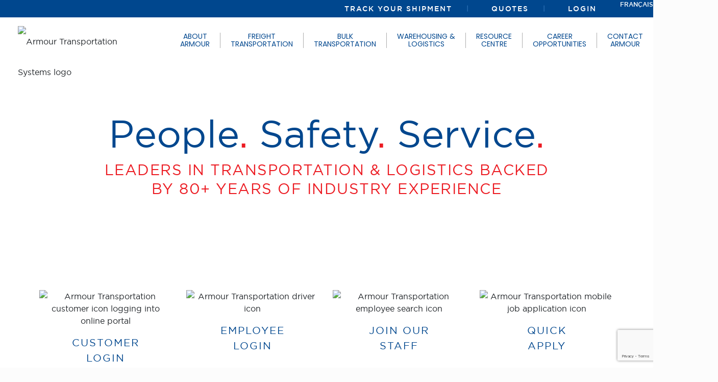

--- FILE ---
content_type: text/html; charset=UTF-8
request_url: https://armour.ca/
body_size: 45714
content:
<!DOCTYPE html>
<html lang="en-US" class="no-js " itemscope itemtype="https://schema.org/WebPage" >

<head>

<meta charset="UTF-8" />
<meta name='robots' content='index, follow, max-image-preview:large, max-snippet:-1, max-video-preview:-1' />
<meta name="format-detection" content="telephone=no">
<meta name="viewport" content="width=device-width, initial-scale=1, maximum-scale=1" />
<meta name="theme-color" content="#ffffff" media="(prefers-color-scheme: light)">
<meta name="theme-color" content="#ffffff" media="(prefers-color-scheme: dark)">

	<!-- This site is optimized with the Yoast SEO plugin v26.6 - https://yoast.com/wordpress/plugins/seo/ -->
	<title>Armour Transportation | LTL &amp; Truckload Shipping</title>
	<meta name="description" content="Armour Transportation offers comprehensive shipping solutions with specialized service divisions and terminals throughout North America." />
	<link rel="canonical" href="https://armour.ca/" />
	<meta property="og:locale" content="en_US" />
	<meta property="og:type" content="website" />
	<meta property="og:title" content="Armour Transportation | LTL &amp; Truckload Shipping" />
	<meta property="og:description" content="Armour Transportation offers comprehensive shipping solutions with specialized service divisions and terminals throughout North America." />
	<meta property="og:url" content="https://armour.ca/" />
	<meta property="og:site_name" content="Armour Transportation Systems" />
	<meta property="article:publisher" content="https://www.facebook.com/armourtransport1/" />
	<meta property="article:modified_time" content="2025-08-27T15:17:04+00:00" />
	<meta name="twitter:card" content="summary_large_image" />
	<script type="application/ld+json" class="yoast-schema-graph">{"@context":"https://schema.org","@graph":[{"@type":"WebPage","@id":"https://armour.ca/","url":"https://armour.ca/","name":"Armour Transportation | LTL & Truckload Shipping","isPartOf":{"@id":"https://armour.ca/#website"},"about":{"@id":"https://armour.ca/#organization"},"datePublished":"2023-11-30T17:50:00+00:00","dateModified":"2025-08-27T15:17:04+00:00","description":"Armour Transportation offers comprehensive shipping solutions with specialized service divisions and terminals throughout North America.","breadcrumb":{"@id":"https://armour.ca/#breadcrumb"},"inLanguage":"en-US","potentialAction":[{"@type":"ReadAction","target":["https://armour.ca/"]}]},{"@type":"BreadcrumbList","@id":"https://armour.ca/#breadcrumb","itemListElement":[{"@type":"ListItem","position":1,"name":"Home"}]},{"@type":"WebSite","@id":"https://armour.ca/#website","url":"https://armour.ca/","name":"Seaboard","description":"","publisher":{"@id":"https://armour.ca/#organization"},"potentialAction":[{"@type":"SearchAction","target":{"@type":"EntryPoint","urlTemplate":"https://armour.ca/?s={search_term_string}"},"query-input":{"@type":"PropertyValueSpecification","valueRequired":true,"valueName":"search_term_string"}}],"inLanguage":"en-US"},{"@type":"Organization","@id":"https://armour.ca/#organization","name":"Seaboard","url":"https://armour.ca/","logo":{"@type":"ImageObject","inLanguage":"en-US","@id":"https://armour.ca/#/schema/logo/image/","url":"https://dev.trypmserver.com/seaboard/wp-content/uploads/2023/11/logo.png","contentUrl":"https://dev.trypmserver.com/seaboard/wp-content/uploads/2023/11/logo.png","width":344,"height":52,"caption":"Seaboard"},"image":{"@id":"https://armour.ca/#/schema/logo/image/"},"sameAs":["https://www.facebook.com/armourtransport1/"]}]}</script>
	<!-- / Yoast SEO plugin. -->


<link rel='dns-prefetch' href='//maps.google.com' />
<link rel='dns-prefetch' href='//cdn.jsdelivr.net' />
<link rel='dns-prefetch' href='//fonts.googleapis.com' />
<link rel='dns-prefetch' href='//use.fontawesome.com' />
<link rel='dns-prefetch' href='//stackpath.bootstrapcdn.com' />
<link rel="alternate" type="application/rss+xml" title="Armour Transportation Systems &raquo; Feed" href="https://armour.ca/feed/" />
<link rel="alternate" type="application/rss+xml" title="Armour Transportation Systems &raquo; Comments Feed" href="https://armour.ca/comments/feed/" />
<link rel="alternate" title="oEmbed (JSON)" type="application/json+oembed" href="https://armour.ca/wp-json/oembed/1.0/embed?url=https%3A%2F%2Farmour.ca%2F" />
<link rel="alternate" title="oEmbed (XML)" type="text/xml+oembed" href="https://armour.ca/wp-json/oembed/1.0/embed?url=https%3A%2F%2Farmour.ca%2F&#038;format=xml" />
<style id='wp-img-auto-sizes-contain-inline-css' type='text/css'>
img:is([sizes=auto i],[sizes^="auto," i]){contain-intrinsic-size:3000px 1500px}
/*# sourceURL=wp-img-auto-sizes-contain-inline-css */
</style>
<style id='wp-emoji-styles-inline-css' type='text/css'>

	img.wp-smiley, img.emoji {
		display: inline !important;
		border: none !important;
		box-shadow: none !important;
		height: 1em !important;
		width: 1em !important;
		margin: 0 0.07em !important;
		vertical-align: -0.1em !important;
		background: none !important;
		padding: 0 !important;
	}
/*# sourceURL=wp-emoji-styles-inline-css */
</style>
<link rel='stylesheet' id='wp-block-library-css' href='https://armour.ca/wp-includes/css/dist/block-library/style.min.css?ver=6.9' type='text/css' media='all' />
<style id='global-styles-inline-css' type='text/css'>
:root{--wp--preset--aspect-ratio--square: 1;--wp--preset--aspect-ratio--4-3: 4/3;--wp--preset--aspect-ratio--3-4: 3/4;--wp--preset--aspect-ratio--3-2: 3/2;--wp--preset--aspect-ratio--2-3: 2/3;--wp--preset--aspect-ratio--16-9: 16/9;--wp--preset--aspect-ratio--9-16: 9/16;--wp--preset--color--black: #000000;--wp--preset--color--cyan-bluish-gray: #abb8c3;--wp--preset--color--white: #ffffff;--wp--preset--color--pale-pink: #f78da7;--wp--preset--color--vivid-red: #cf2e2e;--wp--preset--color--luminous-vivid-orange: #ff6900;--wp--preset--color--luminous-vivid-amber: #fcb900;--wp--preset--color--light-green-cyan: #7bdcb5;--wp--preset--color--vivid-green-cyan: #00d084;--wp--preset--color--pale-cyan-blue: #8ed1fc;--wp--preset--color--vivid-cyan-blue: #0693e3;--wp--preset--color--vivid-purple: #9b51e0;--wp--preset--gradient--vivid-cyan-blue-to-vivid-purple: linear-gradient(135deg,rgb(6,147,227) 0%,rgb(155,81,224) 100%);--wp--preset--gradient--light-green-cyan-to-vivid-green-cyan: linear-gradient(135deg,rgb(122,220,180) 0%,rgb(0,208,130) 100%);--wp--preset--gradient--luminous-vivid-amber-to-luminous-vivid-orange: linear-gradient(135deg,rgb(252,185,0) 0%,rgb(255,105,0) 100%);--wp--preset--gradient--luminous-vivid-orange-to-vivid-red: linear-gradient(135deg,rgb(255,105,0) 0%,rgb(207,46,46) 100%);--wp--preset--gradient--very-light-gray-to-cyan-bluish-gray: linear-gradient(135deg,rgb(238,238,238) 0%,rgb(169,184,195) 100%);--wp--preset--gradient--cool-to-warm-spectrum: linear-gradient(135deg,rgb(74,234,220) 0%,rgb(151,120,209) 20%,rgb(207,42,186) 40%,rgb(238,44,130) 60%,rgb(251,105,98) 80%,rgb(254,248,76) 100%);--wp--preset--gradient--blush-light-purple: linear-gradient(135deg,rgb(255,206,236) 0%,rgb(152,150,240) 100%);--wp--preset--gradient--blush-bordeaux: linear-gradient(135deg,rgb(254,205,165) 0%,rgb(254,45,45) 50%,rgb(107,0,62) 100%);--wp--preset--gradient--luminous-dusk: linear-gradient(135deg,rgb(255,203,112) 0%,rgb(199,81,192) 50%,rgb(65,88,208) 100%);--wp--preset--gradient--pale-ocean: linear-gradient(135deg,rgb(255,245,203) 0%,rgb(182,227,212) 50%,rgb(51,167,181) 100%);--wp--preset--gradient--electric-grass: linear-gradient(135deg,rgb(202,248,128) 0%,rgb(113,206,126) 100%);--wp--preset--gradient--midnight: linear-gradient(135deg,rgb(2,3,129) 0%,rgb(40,116,252) 100%);--wp--preset--font-size--small: 13px;--wp--preset--font-size--medium: 20px;--wp--preset--font-size--large: 36px;--wp--preset--font-size--x-large: 42px;--wp--preset--spacing--20: 0.44rem;--wp--preset--spacing--30: 0.67rem;--wp--preset--spacing--40: 1rem;--wp--preset--spacing--50: 1.5rem;--wp--preset--spacing--60: 2.25rem;--wp--preset--spacing--70: 3.38rem;--wp--preset--spacing--80: 5.06rem;--wp--preset--shadow--natural: 6px 6px 9px rgba(0, 0, 0, 0.2);--wp--preset--shadow--deep: 12px 12px 50px rgba(0, 0, 0, 0.4);--wp--preset--shadow--sharp: 6px 6px 0px rgba(0, 0, 0, 0.2);--wp--preset--shadow--outlined: 6px 6px 0px -3px rgb(255, 255, 255), 6px 6px rgb(0, 0, 0);--wp--preset--shadow--crisp: 6px 6px 0px rgb(0, 0, 0);}:where(.is-layout-flex){gap: 0.5em;}:where(.is-layout-grid){gap: 0.5em;}body .is-layout-flex{display: flex;}.is-layout-flex{flex-wrap: wrap;align-items: center;}.is-layout-flex > :is(*, div){margin: 0;}body .is-layout-grid{display: grid;}.is-layout-grid > :is(*, div){margin: 0;}:where(.wp-block-columns.is-layout-flex){gap: 2em;}:where(.wp-block-columns.is-layout-grid){gap: 2em;}:where(.wp-block-post-template.is-layout-flex){gap: 1.25em;}:where(.wp-block-post-template.is-layout-grid){gap: 1.25em;}.has-black-color{color: var(--wp--preset--color--black) !important;}.has-cyan-bluish-gray-color{color: var(--wp--preset--color--cyan-bluish-gray) !important;}.has-white-color{color: var(--wp--preset--color--white) !important;}.has-pale-pink-color{color: var(--wp--preset--color--pale-pink) !important;}.has-vivid-red-color{color: var(--wp--preset--color--vivid-red) !important;}.has-luminous-vivid-orange-color{color: var(--wp--preset--color--luminous-vivid-orange) !important;}.has-luminous-vivid-amber-color{color: var(--wp--preset--color--luminous-vivid-amber) !important;}.has-light-green-cyan-color{color: var(--wp--preset--color--light-green-cyan) !important;}.has-vivid-green-cyan-color{color: var(--wp--preset--color--vivid-green-cyan) !important;}.has-pale-cyan-blue-color{color: var(--wp--preset--color--pale-cyan-blue) !important;}.has-vivid-cyan-blue-color{color: var(--wp--preset--color--vivid-cyan-blue) !important;}.has-vivid-purple-color{color: var(--wp--preset--color--vivid-purple) !important;}.has-black-background-color{background-color: var(--wp--preset--color--black) !important;}.has-cyan-bluish-gray-background-color{background-color: var(--wp--preset--color--cyan-bluish-gray) !important;}.has-white-background-color{background-color: var(--wp--preset--color--white) !important;}.has-pale-pink-background-color{background-color: var(--wp--preset--color--pale-pink) !important;}.has-vivid-red-background-color{background-color: var(--wp--preset--color--vivid-red) !important;}.has-luminous-vivid-orange-background-color{background-color: var(--wp--preset--color--luminous-vivid-orange) !important;}.has-luminous-vivid-amber-background-color{background-color: var(--wp--preset--color--luminous-vivid-amber) !important;}.has-light-green-cyan-background-color{background-color: var(--wp--preset--color--light-green-cyan) !important;}.has-vivid-green-cyan-background-color{background-color: var(--wp--preset--color--vivid-green-cyan) !important;}.has-pale-cyan-blue-background-color{background-color: var(--wp--preset--color--pale-cyan-blue) !important;}.has-vivid-cyan-blue-background-color{background-color: var(--wp--preset--color--vivid-cyan-blue) !important;}.has-vivid-purple-background-color{background-color: var(--wp--preset--color--vivid-purple) !important;}.has-black-border-color{border-color: var(--wp--preset--color--black) !important;}.has-cyan-bluish-gray-border-color{border-color: var(--wp--preset--color--cyan-bluish-gray) !important;}.has-white-border-color{border-color: var(--wp--preset--color--white) !important;}.has-pale-pink-border-color{border-color: var(--wp--preset--color--pale-pink) !important;}.has-vivid-red-border-color{border-color: var(--wp--preset--color--vivid-red) !important;}.has-luminous-vivid-orange-border-color{border-color: var(--wp--preset--color--luminous-vivid-orange) !important;}.has-luminous-vivid-amber-border-color{border-color: var(--wp--preset--color--luminous-vivid-amber) !important;}.has-light-green-cyan-border-color{border-color: var(--wp--preset--color--light-green-cyan) !important;}.has-vivid-green-cyan-border-color{border-color: var(--wp--preset--color--vivid-green-cyan) !important;}.has-pale-cyan-blue-border-color{border-color: var(--wp--preset--color--pale-cyan-blue) !important;}.has-vivid-cyan-blue-border-color{border-color: var(--wp--preset--color--vivid-cyan-blue) !important;}.has-vivid-purple-border-color{border-color: var(--wp--preset--color--vivid-purple) !important;}.has-vivid-cyan-blue-to-vivid-purple-gradient-background{background: var(--wp--preset--gradient--vivid-cyan-blue-to-vivid-purple) !important;}.has-light-green-cyan-to-vivid-green-cyan-gradient-background{background: var(--wp--preset--gradient--light-green-cyan-to-vivid-green-cyan) !important;}.has-luminous-vivid-amber-to-luminous-vivid-orange-gradient-background{background: var(--wp--preset--gradient--luminous-vivid-amber-to-luminous-vivid-orange) !important;}.has-luminous-vivid-orange-to-vivid-red-gradient-background{background: var(--wp--preset--gradient--luminous-vivid-orange-to-vivid-red) !important;}.has-very-light-gray-to-cyan-bluish-gray-gradient-background{background: var(--wp--preset--gradient--very-light-gray-to-cyan-bluish-gray) !important;}.has-cool-to-warm-spectrum-gradient-background{background: var(--wp--preset--gradient--cool-to-warm-spectrum) !important;}.has-blush-light-purple-gradient-background{background: var(--wp--preset--gradient--blush-light-purple) !important;}.has-blush-bordeaux-gradient-background{background: var(--wp--preset--gradient--blush-bordeaux) !important;}.has-luminous-dusk-gradient-background{background: var(--wp--preset--gradient--luminous-dusk) !important;}.has-pale-ocean-gradient-background{background: var(--wp--preset--gradient--pale-ocean) !important;}.has-electric-grass-gradient-background{background: var(--wp--preset--gradient--electric-grass) !important;}.has-midnight-gradient-background{background: var(--wp--preset--gradient--midnight) !important;}.has-small-font-size{font-size: var(--wp--preset--font-size--small) !important;}.has-medium-font-size{font-size: var(--wp--preset--font-size--medium) !important;}.has-large-font-size{font-size: var(--wp--preset--font-size--large) !important;}.has-x-large-font-size{font-size: var(--wp--preset--font-size--x-large) !important;}
/*# sourceURL=global-styles-inline-css */
</style>

<style id='classic-theme-styles-inline-css' type='text/css'>
/*! This file is auto-generated */
.wp-block-button__link{color:#fff;background-color:#32373c;border-radius:9999px;box-shadow:none;text-decoration:none;padding:calc(.667em + 2px) calc(1.333em + 2px);font-size:1.125em}.wp-block-file__button{background:#32373c;color:#fff;text-decoration:none}
/*# sourceURL=/wp-includes/css/classic-themes.min.css */
</style>
<link rel='stylesheet' id='wp-components-css' href='https://armour.ca/wp-includes/css/dist/components/style.min.css?ver=6.9' type='text/css' media='all' />
<link rel='stylesheet' id='wp-preferences-css' href='https://armour.ca/wp-includes/css/dist/preferences/style.min.css?ver=6.9' type='text/css' media='all' />
<link rel='stylesheet' id='wp-block-editor-css' href='https://armour.ca/wp-includes/css/dist/block-editor/style.min.css?ver=6.9' type='text/css' media='all' />
<link rel='stylesheet' id='popup-maker-block-library-style-css' href='https://armour.ca/wp-content/plugins/popup-maker/dist/packages/block-library-style.css?ver=dbea705cfafe089d65f1' type='text/css' media='all' />
<style id='font-awesome-svg-styles-default-inline-css' type='text/css'>
.svg-inline--fa {
  display: inline-block;
  height: 1em;
  overflow: visible;
  vertical-align: -.125em;
}
/*# sourceURL=font-awesome-svg-styles-default-inline-css */
</style>
<link rel='stylesheet' id='font-awesome-svg-styles-css' href='https://armour.ca/wp-content/uploads/font-awesome/v6.6.0/css/svg-with-js.css' type='text/css' media='all' />
<style id='font-awesome-svg-styles-inline-css' type='text/css'>
   .wp-block-font-awesome-icon svg::before,
   .wp-rich-text-font-awesome-icon svg::before {content: unset;}
/*# sourceURL=font-awesome-svg-styles-inline-css */
</style>
<link rel='stylesheet' id='dnd-upload-cf7-css' href='https://armour.ca/wp-content/plugins/drag-and-drop-multiple-file-upload-contact-form-7/assets/css/dnd-upload-cf7.css?ver=1.3.9.2' type='text/css' media='all' />
<link rel='stylesheet' id='contact-form-7-css' href='https://armour.ca/wp-content/plugins/contact-form-7/includes/css/styles.css?ver=6.1.4' type='text/css' media='all' />
<link rel='stylesheet' id='sjb-fontawesome-css' href='https://armour.ca/wp-content/plugins/simple-job-board/includes/css/font-awesome.min.css?ver=5.15.4' type='text/css' media='all' />
<link rel='stylesheet' id='simple-job-board-jquery-ui-css' href='https://armour.ca/wp-content/plugins/simple-job-board/public/css/jquery-ui.css?ver=1.12.1' type='text/css' media='all' />
<link rel='stylesheet' id='simple-job-board-frontend-css' href='https://armour.ca/wp-content/plugins/simple-job-board/public/css/simple-job-board-public.css?ver=3.0.0' type='text/css' media='all' />
<link rel='stylesheet' id='wpml-legacy-horizontal-list-0-css' href='https://armour.ca/wp-content/plugins/sitepress-multilingual-cms/templates/language-switchers/legacy-list-horizontal/style.min.css?ver=1' type='text/css' media='all' />
<style id='wpml-legacy-horizontal-list-0-inline-css' type='text/css'>
.wpml-ls-display{display:inline!important}
/*# sourceURL=wpml-legacy-horizontal-list-0-inline-css */
</style>
<link rel='stylesheet' id='cms-navigation-style-base-css' href='https://armour.ca/wp-content/plugins/wpml-cms-nav/res/css/cms-navigation-base.css?ver=1.5.6' type='text/css' media='screen' />
<link rel='stylesheet' id='cms-navigation-style-css' href='https://armour.ca/wp-content/plugins/wpml-cms-nav/res/css/cms-navigation.css?ver=1.5.6' type='text/css' media='screen' />
<link rel='stylesheet' id='mfn-be-css' href='https://armour.ca/wp-content/themes/betheme/css/be.css?ver=28.1.11' type='text/css' media='all' />
<link rel='stylesheet' id='mfn-animations-css' href='https://armour.ca/wp-content/themes/betheme/assets/animations/animations.min.css?ver=28.1.11' type='text/css' media='all' />
<link rel='stylesheet' id='mfn-font-awesome-css' href='https://armour.ca/wp-content/themes/betheme/fonts/fontawesome/fontawesome.css?ver=28.1.11' type='text/css' media='all' />
<link rel='stylesheet' id='mfn-responsive-css' href='https://armour.ca/wp-content/themes/betheme/css/responsive.css?ver=28.1.11' type='text/css' media='all' />
<link rel='stylesheet' id='mfn-fonts-css' href='https://fonts.googleapis.com/css?family=Poppins%3A1%2C300%2C400%2C400italic%2C500%2C600%2C700%2C700italic&#038;display=swap&#038;ver=6.9' type='text/css' media='all' />
<link rel='stylesheet' id='font-awesome-official-css' href='https://use.fontawesome.com/releases/v6.6.0/css/all.css' type='text/css' media='all' integrity="sha384-h/hnnw1Bi4nbpD6kE7nYfCXzovi622sY5WBxww8ARKwpdLj5kUWjRuyiXaD1U2JT" crossorigin="anonymous" />
<link rel='stylesheet' id='popup-maker-site-css' href='//armour.ca/wp-content/uploads/pum/pum-site-styles.css?generated=1756417848&#038;ver=1.21.5' type='text/css' media='all' />
<style id='mfn-dynamic-inline-css' type='text/css'>
html{background-color:#FCFCFC}#Wrapper,#Content,.mfn-popup .mfn-popup-content,.mfn-off-canvas-sidebar .mfn-off-canvas-content-wrapper,.mfn-cart-holder,.mfn-header-login,#Top_bar .search_wrapper,#Top_bar .top_bar_right .mfn-live-search-box,.column_livesearch .mfn-live-search-wrapper,.column_livesearch .mfn-live-search-box{background-color:#FCFCFC}.layout-boxed.mfn-bebuilder-header.mfn-ui #Wrapper .mfn-only-sample-content{background-color:#FCFCFC}body:not(.template-slider) #Header{min-height:250px}body.header-below:not(.template-slider) #Header{padding-top:250px}#Footer .widgets_wrapper{padding:70px 0}.has-search-overlay.search-overlay-opened #search-overlay{background-color:rgba(0,0,0,0.6)}.elementor-page.elementor-default #Content .the_content .section_wrapper{max-width:100%}.elementor-page.elementor-default #Content .section.the_content{width:100%}.elementor-page.elementor-default #Content .section_wrapper .the_content_wrapper{margin-left:0;margin-right:0;width:100%}body,span.date_label,.timeline_items li h3 span,input[type="date"],input[type="text"],input[type="password"],input[type="tel"],input[type="email"],input[type="url"],textarea,select,.offer_li .title h3,.mfn-menu-item-megamenu{font-family:"Poppins",-apple-system,BlinkMacSystemFont,"Segoe UI",Roboto,Oxygen-Sans,Ubuntu,Cantarell,"Helvetica Neue",sans-serif}.lead,.big{font-family:"Poppins",-apple-system,BlinkMacSystemFont,"Segoe UI",Roboto,Oxygen-Sans,Ubuntu,Cantarell,"Helvetica Neue",sans-serif}#menu > ul > li > a,#overlay-menu ul li a{font-family:"Poppins",-apple-system,BlinkMacSystemFont,"Segoe UI",Roboto,Oxygen-Sans,Ubuntu,Cantarell,"Helvetica Neue",sans-serif}#Subheader .title{font-family:"Poppins",-apple-system,BlinkMacSystemFont,"Segoe UI",Roboto,Oxygen-Sans,Ubuntu,Cantarell,"Helvetica Neue",sans-serif}h1,h2,h3,h4,.text-logo #logo{font-family:"Poppins",-apple-system,BlinkMacSystemFont,"Segoe UI",Roboto,Oxygen-Sans,Ubuntu,Cantarell,"Helvetica Neue",sans-serif}h5,h6{font-family:"Poppins",-apple-system,BlinkMacSystemFont,"Segoe UI",Roboto,Oxygen-Sans,Ubuntu,Cantarell,"Helvetica Neue",sans-serif}blockquote{font-family:"Poppins",-apple-system,BlinkMacSystemFont,"Segoe UI",Roboto,Oxygen-Sans,Ubuntu,Cantarell,"Helvetica Neue",sans-serif}.chart_box .chart .num,.counter .desc_wrapper .number-wrapper,.how_it_works .image .number,.pricing-box .plan-header .price,.quick_fact .number-wrapper,.woocommerce .product div.entry-summary .price{font-family:"Poppins",-apple-system,BlinkMacSystemFont,"Segoe UI",Roboto,Oxygen-Sans,Ubuntu,Cantarell,"Helvetica Neue",sans-serif}body,.mfn-menu-item-megamenu{font-size:15px;line-height:28px;font-weight:400;letter-spacing:0px}.lead,.big{font-size:17px;line-height:30px;font-weight:400;letter-spacing:0px}#menu > ul > li > a,#overlay-menu ul li a{font-size:15px;font-weight:500;letter-spacing:0px}#overlay-menu ul li a{line-height:22.5px}#Subheader .title{font-size:50px;line-height:60px;font-weight:400;letter-spacing:0px}h1,.text-logo #logo{font-size:50px;line-height:60px;font-weight:500;letter-spacing:0px}h2{font-size:40px;line-height:50px;font-weight:500;letter-spacing:0px}h3,.woocommerce ul.products li.product h3,.woocommerce #customer_login h2{font-size:30px;line-height:40px;font-weight:400;letter-spacing:0px}h4,.woocommerce .woocommerce-order-details__title,.woocommerce .wc-bacs-bank-details-heading,.woocommerce .woocommerce-customer-details h2{font-size:20px;line-height:30px;font-weight:600;letter-spacing:0px}h5{font-size:18px;line-height:30px;font-weight:400;letter-spacing:0px}h6{font-size:15px;line-height:26px;font-weight:700;letter-spacing:0px}#Intro .intro-title{font-size:70px;line-height:70px;font-weight:400;letter-spacing:0px}@media only screen and (min-width:768px) and (max-width:959px){body,.mfn-menu-item-megamenu{font-size:13px;line-height:24px;font-weight:400;letter-spacing:0px}.lead,.big{font-size:14px;line-height:26px;font-weight:400;letter-spacing:0px}#menu > ul > li > a,#overlay-menu ul li a{font-size:13px;font-weight:500;letter-spacing:0px}#overlay-menu ul li a{line-height:19.5px}#Subheader .title{font-size:43px;line-height:51px;font-weight:400;letter-spacing:0px}h1,.text-logo #logo{font-size:43px;line-height:51px;font-weight:500;letter-spacing:0px}h2{font-size:34px;line-height:43px;font-weight:500;letter-spacing:0px}h3,.woocommerce ul.products li.product h3,.woocommerce #customer_login h2{font-size:26px;line-height:34px;font-weight:400;letter-spacing:0px}h4,.woocommerce .woocommerce-order-details__title,.woocommerce .wc-bacs-bank-details-heading,.woocommerce .woocommerce-customer-details h2{font-size:17px;line-height:26px;font-weight:600;letter-spacing:0px}h5{font-size:15px;line-height:26px;font-weight:400;letter-spacing:0px}h6{font-size:13px;line-height:22px;font-weight:700;letter-spacing:0px}#Intro .intro-title{font-size:60px;line-height:60px;font-weight:400;letter-spacing:0px}blockquote{font-size:15px}.chart_box .chart .num{font-size:45px;line-height:45px}.counter .desc_wrapper .number-wrapper{font-size:45px;line-height:45px}.counter .desc_wrapper .title{font-size:14px;line-height:18px}.faq .question .title{font-size:14px}.fancy_heading .title{font-size:38px;line-height:38px}.offer .offer_li .desc_wrapper .title h3{font-size:32px;line-height:32px}.offer_thumb_ul li.offer_thumb_li .desc_wrapper .title h3{font-size:32px;line-height:32px}.pricing-box .plan-header h2{font-size:27px;line-height:27px}.pricing-box .plan-header .price > span{font-size:40px;line-height:40px}.pricing-box .plan-header .price sup.currency{font-size:18px;line-height:18px}.pricing-box .plan-header .price sup.period{font-size:14px;line-height:14px}.quick_fact .number-wrapper{font-size:80px;line-height:80px}.trailer_box .desc h2{font-size:27px;line-height:27px}.widget > h3{font-size:17px;line-height:20px}}@media only screen and (min-width:480px) and (max-width:767px){body,.mfn-menu-item-megamenu{font-size:13px;line-height:21px;font-weight:400;letter-spacing:0px}.lead,.big{font-size:13px;line-height:23px;font-weight:400;letter-spacing:0px}#menu > ul > li > a,#overlay-menu ul li a{font-size:13px;font-weight:500;letter-spacing:0px}#overlay-menu ul li a{line-height:19.5px}#Subheader .title{font-size:38px;line-height:45px;font-weight:400;letter-spacing:0px}h1,.text-logo #logo{font-size:38px;line-height:45px;font-weight:500;letter-spacing:0px}h2{font-size:30px;line-height:38px;font-weight:500;letter-spacing:0px}h3,.woocommerce ul.products li.product h3,.woocommerce #customer_login h2{font-size:23px;line-height:30px;font-weight:400;letter-spacing:0px}h4,.woocommerce .woocommerce-order-details__title,.woocommerce .wc-bacs-bank-details-heading,.woocommerce .woocommerce-customer-details h2{font-size:15px;line-height:23px;font-weight:600;letter-spacing:0px}h5{font-size:14px;line-height:23px;font-weight:400;letter-spacing:0px}h6{font-size:13px;line-height:20px;font-weight:700;letter-spacing:0px}#Intro .intro-title{font-size:53px;line-height:53px;font-weight:400;letter-spacing:0px}blockquote{font-size:14px}.chart_box .chart .num{font-size:40px;line-height:40px}.counter .desc_wrapper .number-wrapper{font-size:40px;line-height:40px}.counter .desc_wrapper .title{font-size:13px;line-height:16px}.faq .question .title{font-size:13px}.fancy_heading .title{font-size:34px;line-height:34px}.offer .offer_li .desc_wrapper .title h3{font-size:28px;line-height:28px}.offer_thumb_ul li.offer_thumb_li .desc_wrapper .title h3{font-size:28px;line-height:28px}.pricing-box .plan-header h2{font-size:24px;line-height:24px}.pricing-box .plan-header .price > span{font-size:34px;line-height:34px}.pricing-box .plan-header .price sup.currency{font-size:16px;line-height:16px}.pricing-box .plan-header .price sup.period{font-size:13px;line-height:13px}.quick_fact .number-wrapper{font-size:70px;line-height:70px}.trailer_box .desc h2{font-size:24px;line-height:24px}.widget > h3{font-size:16px;line-height:19px}}@media only screen and (max-width:479px){body,.mfn-menu-item-megamenu{font-size:13px;line-height:19px;font-weight:400;letter-spacing:0px}.lead,.big{font-size:13px;line-height:19px;font-weight:400;letter-spacing:0px}#menu > ul > li > a,#overlay-menu ul li a{font-size:13px;font-weight:500;letter-spacing:0px}#overlay-menu ul li a{line-height:19.5px}#Subheader .title{font-size:30px;line-height:36px;font-weight:400;letter-spacing:0px}h1,.text-logo #logo{font-size:30px;line-height:36px;font-weight:500;letter-spacing:0px}h2{font-size:24px;line-height:30px;font-weight:500;letter-spacing:0px}h3,.woocommerce ul.products li.product h3,.woocommerce #customer_login h2{font-size:18px;line-height:24px;font-weight:400;letter-spacing:0px}h4,.woocommerce .woocommerce-order-details__title,.woocommerce .wc-bacs-bank-details-heading,.woocommerce .woocommerce-customer-details h2{font-size:13px;line-height:19px;font-weight:600;letter-spacing:0px}h5{font-size:13px;line-height:19px;font-weight:400;letter-spacing:0px}h6{font-size:13px;line-height:19px;font-weight:700;letter-spacing:0px}#Intro .intro-title{font-size:42px;line-height:42px;font-weight:400;letter-spacing:0px}blockquote{font-size:13px}.chart_box .chart .num{font-size:35px;line-height:35px}.counter .desc_wrapper .number-wrapper{font-size:35px;line-height:35px}.counter .desc_wrapper .title{font-size:13px;line-height:26px}.faq .question .title{font-size:13px}.fancy_heading .title{font-size:30px;line-height:30px}.offer .offer_li .desc_wrapper .title h3{font-size:26px;line-height:26px}.offer_thumb_ul li.offer_thumb_li .desc_wrapper .title h3{font-size:26px;line-height:26px}.pricing-box .plan-header h2{font-size:21px;line-height:21px}.pricing-box .plan-header .price > span{font-size:32px;line-height:32px}.pricing-box .plan-header .price sup.currency{font-size:14px;line-height:14px}.pricing-box .plan-header .price sup.period{font-size:13px;line-height:13px}.quick_fact .number-wrapper{font-size:60px;line-height:60px}.trailer_box .desc h2{font-size:21px;line-height:21px}.widget > h3{font-size:15px;line-height:18px}}.with_aside .sidebar.columns{width:23%}.with_aside .sections_group{width:77%}.aside_both .sidebar.columns{width:18%}.aside_both .sidebar.sidebar-1{margin-left:-82%}.aside_both .sections_group{width:64%;margin-left:18%}@media only screen and (min-width:1240px){#Wrapper,.with_aside .content_wrapper{max-width:1240px}body.layout-boxed.mfn-header-scrolled .mfn-header-tmpl.mfn-sticky-layout-width{max-width:1240px;left:0;right:0;margin-left:auto;margin-right:auto}body.layout-boxed:not(.mfn-header-scrolled) .mfn-header-tmpl.mfn-header-layout-width,body.layout-boxed .mfn-header-tmpl.mfn-header-layout-width:not(.mfn-hasSticky){max-width:1240px;left:0;right:0;margin-left:auto;margin-right:auto}body.layout-boxed.mfn-bebuilder-header.mfn-ui .mfn-only-sample-content{max-width:1240px;margin-left:auto;margin-right:auto}.section_wrapper,.container{max-width:1220px}.layout-boxed.header-boxed #Top_bar.is-sticky{max-width:1240px}}@media only screen and (max-width:767px){#Wrapper{max-width:calc(100% - 67px)}.content_wrapper .section_wrapper,.container,.four.columns .widget-area{max-width:550px !important;padding-left:33px;padding-right:33px}}body{--mfn-button-font-family:inherit;--mfn-button-font-size:15px;--mfn-button-font-weight:400;--mfn-button-font-style:inherit;--mfn-button-letter-spacing:0px;--mfn-button-padding:16px 20px 16px 20px;--mfn-button-border-width:0px;--mfn-button-border-radius:5px;--mfn-button-gap:10px;--mfn-button-transition:0.2s;--mfn-button-color:#747474;--mfn-button-color-hover:#747474;--mfn-button-bg:#f7f7f7;--mfn-button-bg-hover:#eaeaea;--mfn-button-border-color:transparent;--mfn-button-border-color-hover:transparent;--mfn-button-icon-color:#747474;--mfn-button-icon-color-hover:#747474;--mfn-button-box-shadow:unset;--mfn-button-theme-color:#ffffff;--mfn-button-theme-color-hover:#ffffff;--mfn-button-theme-bg:#0089F7;--mfn-button-theme-bg-hover:#007cea;--mfn-button-theme-border-color:transparent;--mfn-button-theme-border-color-hover:transparent;--mfn-button-theme-icon-color:#ffffff;--mfn-button-theme-icon-color-hover:#ffffff;--mfn-button-theme-box-shadow:unset;--mfn-button-shop-color:#ffffff;--mfn-button-shop-color-hover:#ffffff;--mfn-button-shop-bg:#0089F7;--mfn-button-shop-bg-hover:#007cea;--mfn-button-shop-border-color:transparent;--mfn-button-shop-border-color-hover:transparent;--mfn-button-shop-icon-color:#626262;--mfn-button-shop-icon-color-hover:#626262;--mfn-button-shop-box-shadow:unset;--mfn-button-action-color:#ffffff;--mfn-button-action-color-hover:#ffffff;--mfn-button-action-bg:#0089f7;--mfn-button-action-bg-hover:#007cea;--mfn-button-action-border-color:transparent;--mfn-button-action-border-color-hover:transparent;--mfn-button-action-icon-color:#ffffff;--mfn-button-action-icon-color-hover:#ffffff;--mfn-button-action-box-shadow:unset}@media only screen and (max-width:959px){body{}}@media only screen and (max-width:768px){body{}}.mfn-cookies,.mfn-cookies-reopen{--mfn-gdpr2-container-text-color:#626262;--mfn-gdpr2-container-strong-color:#07070a;--mfn-gdpr2-container-bg:#ffffff;--mfn-gdpr2-container-overlay:rgba(25,37,48,0.6);--mfn-gdpr2-details-box-bg:#fbfbfb;--mfn-gdpr2-details-switch-bg:#00032a;--mfn-gdpr2-details-switch-bg-active:#5acb65;--mfn-gdpr2-tabs-text-color:#07070a;--mfn-gdpr2-tabs-text-color-active:#0089f7;--mfn-gdpr2-tabs-border:rgba(8,8,14,0.1);--mfn-gdpr2-buttons-box-bg:#fbfbfb;--mfn-gdpr2-reopen-background:#fff;--mfn-gdpr2-reopen-color:#222}#Top_bar #logo,.header-fixed #Top_bar #logo,.header-plain #Top_bar #logo,.header-transparent #Top_bar #logo{height:60px;line-height:60px;padding:15px 0}.logo-overflow #Top_bar:not(.is-sticky) .logo{height:90px}#Top_bar .menu > li > a{padding:15px 0}.menu-highlight:not(.header-creative) #Top_bar .menu > li > a{margin:20px 0}.header-plain:not(.menu-highlight) #Top_bar .menu > li > a span:not(.description){line-height:90px}.header-fixed #Top_bar .menu > li > a{padding:30px 0}@media only screen and (max-width:767px){.mobile-header-mini #Top_bar #logo{height:50px!important;line-height:50px!important;margin:5px 0}}#Top_bar #logo img.svg{width:100px}.image_frame,.wp-caption{border-width:0px}.alert{border-radius:0px}#Top_bar .top_bar_right .top-bar-right-input input{width:200px}.mfn-live-search-box .mfn-live-search-list{max-height:300px}#Side_slide{right:-250px;width:250px}#Side_slide.left{left:-250px}.blog-teaser li .desc-wrapper .desc{background-position-y:-1px}.mfn-free-delivery-info{--mfn-free-delivery-bar:#0089F7;--mfn-free-delivery-bg:rgba(0,0,0,0.1);--mfn-free-delivery-achieved:#0089F7}#back_to_top i{color:#65666C}@media only screen and ( max-width:767px ){}@media only screen and (min-width:1240px){body:not(.header-simple) #Top_bar #menu{display:block!important}.tr-menu #Top_bar #menu{background:none!important}#Top_bar .menu > li > ul.mfn-megamenu > li{float:left}#Top_bar .menu > li > ul.mfn-megamenu > li.mfn-megamenu-cols-1{width:100%}#Top_bar .menu > li > ul.mfn-megamenu > li.mfn-megamenu-cols-2{width:50%}#Top_bar .menu > li > ul.mfn-megamenu > li.mfn-megamenu-cols-3{width:33.33%}#Top_bar .menu > li > ul.mfn-megamenu > li.mfn-megamenu-cols-4{width:25%}#Top_bar .menu > li > ul.mfn-megamenu > li.mfn-megamenu-cols-5{width:20%}#Top_bar .menu > li > ul.mfn-megamenu > li.mfn-megamenu-cols-6{width:16.66%}#Top_bar .menu > li > ul.mfn-megamenu > li > ul{display:block!important;position:inherit;left:auto;top:auto;border-width:0 1px 0 0}#Top_bar .menu > li > ul.mfn-megamenu > li:last-child > ul{border:0}#Top_bar .menu > li > ul.mfn-megamenu > li > ul li{width:auto}#Top_bar .menu > li > ul.mfn-megamenu a.mfn-megamenu-title{text-transform:uppercase;font-weight:400;background:none}#Top_bar .menu > li > ul.mfn-megamenu a .menu-arrow{display:none}.menuo-right #Top_bar .menu > li > ul.mfn-megamenu{left:0;width:98%!important;margin:0 1%;padding:20px 0}.menuo-right #Top_bar .menu > li > ul.mfn-megamenu-bg{box-sizing:border-box}#Top_bar .menu > li > ul.mfn-megamenu-bg{padding:20px 166px 20px 20px;background-repeat:no-repeat;background-position:right bottom}.rtl #Top_bar .menu > li > ul.mfn-megamenu-bg{padding-left:166px;padding-right:20px;background-position:left bottom}#Top_bar .menu > li > ul.mfn-megamenu-bg > li{background:none}#Top_bar .menu > li > ul.mfn-megamenu-bg > li a{border:none}#Top_bar .menu > li > ul.mfn-megamenu-bg > li > ul{background:none!important;-webkit-box-shadow:0 0 0 0;-moz-box-shadow:0 0 0 0;box-shadow:0 0 0 0}.mm-vertical #Top_bar .container{position:relative}.mm-vertical #Top_bar .top_bar_left{position:static}.mm-vertical #Top_bar .menu > li ul{box-shadow:0 0 0 0 transparent!important;background-image:none}.mm-vertical #Top_bar .menu > li > ul.mfn-megamenu{padding:20px 0}.mm-vertical.header-plain #Top_bar .menu > li > ul.mfn-megamenu{width:100%!important;margin:0}.mm-vertical #Top_bar .menu > li > ul.mfn-megamenu > li{display:table-cell;float:none!important;width:10%;padding:0 15px;border-right:1px solid rgba(0,0,0,0.05)}.mm-vertical #Top_bar .menu > li > ul.mfn-megamenu > li:last-child{border-right-width:0}.mm-vertical #Top_bar .menu > li > ul.mfn-megamenu > li.hide-border{border-right-width:0}.mm-vertical #Top_bar .menu > li > ul.mfn-megamenu > li a{border-bottom-width:0;padding:9px 15px;line-height:120%}.mm-vertical #Top_bar .menu > li > ul.mfn-megamenu a.mfn-megamenu-title{font-weight:700}.rtl .mm-vertical #Top_bar .menu > li > ul.mfn-megamenu > li:first-child{border-right-width:0}.rtl .mm-vertical #Top_bar .menu > li > ul.mfn-megamenu > li:last-child{border-right-width:1px}body.header-shop #Top_bar #menu{display:flex!important;background-color:transparent}.header-shop #Top_bar.is-sticky .top_bar_row_second{display:none}.header-plain:not(.menuo-right) #Header .top_bar_left{width:auto!important}.header-stack.header-center #Top_bar #menu{display:inline-block!important}.header-simple #Top_bar #menu{display:none;height:auto;width:300px;bottom:auto;top:100%;right:1px;position:absolute;margin:0}.header-simple #Header a.responsive-menu-toggle{display:block;right:10px}.header-simple #Top_bar #menu > ul{width:100%;float:left}.header-simple #Top_bar #menu ul li{width:100%;padding-bottom:0;border-right:0;position:relative}.header-simple #Top_bar #menu ul li a{padding:0 20px;margin:0;display:block;height:auto;line-height:normal;border:none}.header-simple #Top_bar #menu ul li a:not(.menu-toggle):after{display:none}.header-simple #Top_bar #menu ul li a span{border:none;line-height:44px;display:inline;padding:0}.header-simple #Top_bar #menu ul li.submenu .menu-toggle{display:block;position:absolute;right:0;top:0;width:44px;height:44px;line-height:44px;font-size:30px;font-weight:300;text-align:center;cursor:pointer;color:#444;opacity:0.33;transform:unset}.header-simple #Top_bar #menu ul li.submenu .menu-toggle:after{content:"+";position:static}.header-simple #Top_bar #menu ul li.hover > .menu-toggle:after{content:"-"}.header-simple #Top_bar #menu ul li.hover a{border-bottom:0}.header-simple #Top_bar #menu ul.mfn-megamenu li .menu-toggle{display:none}.header-simple #Top_bar #menu ul li ul{position:relative!important;left:0!important;top:0;padding:0;margin:0!important;width:auto!important;background-image:none}.header-simple #Top_bar #menu ul li ul li{width:100%!important;display:block;padding:0}.header-simple #Top_bar #menu ul li ul li a{padding:0 20px 0 30px}.header-simple #Top_bar #menu ul li ul li a .menu-arrow{display:none}.header-simple #Top_bar #menu ul li ul li a span{padding:0}.header-simple #Top_bar #menu ul li ul li a span:after{display:none!important}.header-simple #Top_bar .menu > li > ul.mfn-megamenu a.mfn-megamenu-title{text-transform:uppercase;font-weight:400}.header-simple #Top_bar .menu > li > ul.mfn-megamenu > li > ul{display:block!important;position:inherit;left:auto;top:auto}.header-simple #Top_bar #menu ul li ul li ul{border-left:0!important;padding:0;top:0}.header-simple #Top_bar #menu ul li ul li ul li a{padding:0 20px 0 40px}.rtl.header-simple #Top_bar #menu{left:1px;right:auto}.rtl.header-simple #Top_bar a.responsive-menu-toggle{left:10px;right:auto}.rtl.header-simple #Top_bar #menu ul li.submenu .menu-toggle{left:0;right:auto}.rtl.header-simple #Top_bar #menu ul li ul{left:auto!important;right:0!important}.rtl.header-simple #Top_bar #menu ul li ul li a{padding:0 30px 0 20px}.rtl.header-simple #Top_bar #menu ul li ul li ul li a{padding:0 40px 0 20px}.menu-highlight #Top_bar .menu > li{margin:0 2px}.menu-highlight:not(.header-creative) #Top_bar .menu > li > a{padding:0;-webkit-border-radius:5px;border-radius:5px}.menu-highlight #Top_bar .menu > li > a:after{display:none}.menu-highlight #Top_bar .menu > li > a span:not(.description){line-height:50px}.menu-highlight #Top_bar .menu > li > a span.description{display:none}.menu-highlight.header-stack #Top_bar .menu > li > a{margin:10px 0!important}.menu-highlight.header-stack #Top_bar .menu > li > a span:not(.description){line-height:40px}.menu-highlight.header-simple #Top_bar #menu ul li,.menu-highlight.header-creative #Top_bar #menu ul li{margin:0}.menu-highlight.header-simple #Top_bar #menu ul li > a,.menu-highlight.header-creative #Top_bar #menu ul li > a{-webkit-border-radius:0;border-radius:0}.menu-highlight:not(.header-fixed):not(.header-simple) #Top_bar.is-sticky .menu > li > a{margin:10px 0!important;padding:5px 0!important}.menu-highlight:not(.header-fixed):not(.header-simple) #Top_bar.is-sticky .menu > li > a span{line-height:30px!important}.header-modern.menu-highlight.menuo-right .menu_wrapper{margin-right:20px}.menu-line-below #Top_bar .menu > li > a:not(.menu-toggle):after{top:auto;bottom:-4px}.menu-line-below #Top_bar.is-sticky .menu > li > a:not(.menu-toggle):after{top:auto;bottom:-4px}.menu-line-below-80 #Top_bar:not(.is-sticky) .menu > li > a:not(.menu-toggle):after{height:4px;left:10%;top:50%;margin-top:20px;width:80%}.menu-line-below-80-1 #Top_bar:not(.is-sticky) .menu > li > a:not(.menu-toggle):after{height:1px;left:10%;top:50%;margin-top:20px;width:80%}.menu-link-color #Top_bar .menu > li > a:not(.menu-toggle):after{display:none!important}.menu-arrow-top #Top_bar .menu > li > a:after{background:none repeat scroll 0 0 rgba(0,0,0,0)!important;border-color:#ccc transparent transparent;border-style:solid;border-width:7px 7px 0;display:block;height:0;left:50%;margin-left:-7px;top:0!important;width:0}.menu-arrow-top #Top_bar.is-sticky .menu > li > a:after{top:0!important}.menu-arrow-bottom #Top_bar .menu > li > a:after{background:none!important;border-color:transparent transparent #ccc;border-style:solid;border-width:0 7px 7px;display:block;height:0;left:50%;margin-left:-7px;top:auto;bottom:0;width:0}.menu-arrow-bottom #Top_bar.is-sticky .menu > li > a:after{top:auto;bottom:0}.menuo-no-borders #Top_bar .menu > li > a span{border-width:0!important}.menuo-no-borders #Header_creative #Top_bar .menu > li > a span{border-bottom-width:0}.menuo-no-borders.header-plain #Top_bar a#header_cart,.menuo-no-borders.header-plain #Top_bar a#search_button,.menuo-no-borders.header-plain #Top_bar .wpml-languages,.menuo-no-borders.header-plain #Top_bar a.action_button{border-width:0}.menuo-right #Top_bar .menu_wrapper{float:right}.menuo-right.header-stack:not(.header-center) #Top_bar .menu_wrapper{margin-right:150px}body.header-creative{padding-left:50px}body.header-creative.header-open{padding-left:250px}body.error404,body.under-construction,body.elementor-maintenance-mode,body.template-blank,body.under-construction.header-rtl.header-creative.header-open{padding-left:0!important;padding-right:0!important}.header-creative.footer-fixed #Footer,.header-creative.footer-sliding #Footer,.header-creative.footer-stick #Footer.is-sticky{box-sizing:border-box;padding-left:50px}.header-open.footer-fixed #Footer,.header-open.footer-sliding #Footer,.header-creative.footer-stick #Footer.is-sticky{padding-left:250px}.header-rtl.header-creative.footer-fixed #Footer,.header-rtl.header-creative.footer-sliding #Footer,.header-rtl.header-creative.footer-stick #Footer.is-sticky{padding-left:0;padding-right:50px}.header-rtl.header-open.footer-fixed #Footer,.header-rtl.header-open.footer-sliding #Footer,.header-rtl.header-creative.footer-stick #Footer.is-sticky{padding-right:250px}#Header_creative{background-color:#fff;position:fixed;width:250px;height:100%;left:-200px;top:0;z-index:9002;-webkit-box-shadow:2px 0 4px 2px rgba(0,0,0,.15);box-shadow:2px 0 4px 2px rgba(0,0,0,.15)}#Header_creative .container{width:100%}#Header_creative .creative-wrapper{opacity:0;margin-right:50px}#Header_creative a.creative-menu-toggle{display:block;width:34px;height:34px;line-height:34px;font-size:22px;text-align:center;position:absolute;top:10px;right:8px;border-radius:3px}.admin-bar #Header_creative a.creative-menu-toggle{top:42px}#Header_creative #Top_bar{position:static;width:100%}#Header_creative #Top_bar .top_bar_left{width:100%!important;float:none}#Header_creative #Top_bar .logo{float:none;text-align:center;margin:15px 0}#Header_creative #Top_bar #menu{background-color:transparent}#Header_creative #Top_bar .menu_wrapper{float:none;margin:0 0 30px}#Header_creative #Top_bar .menu > li{width:100%;float:none;position:relative}#Header_creative #Top_bar .menu > li > a{padding:0;text-align:center}#Header_creative #Top_bar .menu > li > a:after{display:none}#Header_creative #Top_bar .menu > li > a span{border-right:0;border-bottom-width:1px;line-height:38px}#Header_creative #Top_bar .menu li ul{left:100%;right:auto;top:0;box-shadow:2px 2px 2px 0 rgba(0,0,0,0.03);-webkit-box-shadow:2px 2px 2px 0 rgba(0,0,0,0.03)}#Header_creative #Top_bar .menu > li > ul.mfn-megamenu{margin:0;width:700px!important}#Header_creative #Top_bar .menu > li > ul.mfn-megamenu > li > ul{left:0}#Header_creative #Top_bar .menu li ul li a{padding-top:9px;padding-bottom:8px}#Header_creative #Top_bar .menu li ul li ul{top:0}#Header_creative #Top_bar .menu > li > a span.description{display:block;font-size:13px;line-height:28px!important;clear:both}.menuo-arrows #Top_bar .menu > li.submenu > a > span:after{content:unset!important}#Header_creative #Top_bar .top_bar_right{width:100%!important;float:left;height:auto;margin-bottom:35px;text-align:center;padding:0 20px;top:0;-webkit-box-sizing:border-box;-moz-box-sizing:border-box;box-sizing:border-box}#Header_creative #Top_bar .top_bar_right:before{content:none}#Header_creative #Top_bar .top_bar_right .top_bar_right_wrapper{flex-wrap:wrap;justify-content:center}#Header_creative #Top_bar .top_bar_right .top-bar-right-icon,#Header_creative #Top_bar .top_bar_right .wpml-languages,#Header_creative #Top_bar .top_bar_right .top-bar-right-button,#Header_creative #Top_bar .top_bar_right .top-bar-right-input{min-height:30px;margin:5px}#Header_creative #Top_bar .search_wrapper{left:100%;top:auto}#Header_creative #Top_bar .banner_wrapper{display:block;text-align:center}#Header_creative #Top_bar .banner_wrapper img{max-width:100%;height:auto;display:inline-block}#Header_creative #Action_bar{display:none;position:absolute;bottom:0;top:auto;clear:both;padding:0 20px;box-sizing:border-box}#Header_creative #Action_bar .contact_details{width:100%;text-align:center;margin-bottom:20px}#Header_creative #Action_bar .contact_details li{padding:0}#Header_creative #Action_bar .social{float:none;text-align:center;padding:5px 0 15px}#Header_creative #Action_bar .social li{margin-bottom:2px}#Header_creative #Action_bar .social-menu{float:none;text-align:center}#Header_creative #Action_bar .social-menu li{border-color:rgba(0,0,0,.1)}#Header_creative .social li a{color:rgba(0,0,0,.5)}#Header_creative .social li a:hover{color:#000}#Header_creative .creative-social{position:absolute;bottom:10px;right:0;width:50px}#Header_creative .creative-social li{display:block;float:none;width:100%;text-align:center;margin-bottom:5px}.header-creative .fixed-nav.fixed-nav-prev{margin-left:50px}.header-creative.header-open .fixed-nav.fixed-nav-prev{margin-left:250px}.menuo-last #Header_creative #Top_bar .menu li.last ul{top:auto;bottom:0}.header-open #Header_creative{left:0}.header-open #Header_creative .creative-wrapper{opacity:1;margin:0!important}.header-open #Header_creative .creative-menu-toggle,.header-open #Header_creative .creative-social{display:none}.header-open #Header_creative #Action_bar{display:block}body.header-rtl.header-creative{padding-left:0;padding-right:50px}.header-rtl #Header_creative{left:auto;right:-200px}.header-rtl #Header_creative .creative-wrapper{margin-left:50px;margin-right:0}.header-rtl #Header_creative a.creative-menu-toggle{left:8px;right:auto}.header-rtl #Header_creative .creative-social{left:0;right:auto}.header-rtl #Footer #back_to_top.sticky{right:125px}.header-rtl #popup_contact{right:70px}.header-rtl #Header_creative #Top_bar .menu li ul{left:auto;right:100%}.header-rtl #Header_creative #Top_bar .search_wrapper{left:auto;right:100%}.header-rtl .fixed-nav.fixed-nav-prev{margin-left:0!important}.header-rtl .fixed-nav.fixed-nav-next{margin-right:50px}body.header-rtl.header-creative.header-open{padding-left:0;padding-right:250px!important}.header-rtl.header-open #Header_creative{left:auto;right:0}.header-rtl.header-open #Footer #back_to_top.sticky{right:325px}.header-rtl.header-open #popup_contact{right:270px}.header-rtl.header-open .fixed-nav.fixed-nav-next{margin-right:250px}#Header_creative.active{left:-1px}.header-rtl #Header_creative.active{left:auto;right:-1px}#Header_creative.active .creative-wrapper{opacity:1;margin:0}.header-creative .vc_row[data-vc-full-width]{padding-left:50px}.header-creative.header-open .vc_row[data-vc-full-width]{padding-left:250px}.header-open .vc_parallax .vc_parallax-inner{left:auto;width:calc(100% - 250px)}.header-open.header-rtl .vc_parallax .vc_parallax-inner{left:0;right:auto}#Header_creative.scroll{height:100%;overflow-y:auto}#Header_creative.scroll:not(.dropdown) .menu li ul{display:none!important}#Header_creative.scroll #Action_bar{position:static}#Header_creative.dropdown{outline:none}#Header_creative.dropdown #Top_bar .menu_wrapper{float:left;width:100%}#Header_creative.dropdown #Top_bar #menu ul li{position:relative;float:left}#Header_creative.dropdown #Top_bar #menu ul li a:not(.menu-toggle):after{display:none}#Header_creative.dropdown #Top_bar #menu ul li a span{line-height:38px;padding:0}#Header_creative.dropdown #Top_bar #menu ul li.submenu .menu-toggle{display:block;position:absolute;right:0;top:0;width:38px;height:38px;line-height:38px;font-size:26px;font-weight:300;text-align:center;cursor:pointer;color:#444;opacity:0.33;z-index:203}#Header_creative.dropdown #Top_bar #menu ul li.submenu .menu-toggle:after{content:"+";position:static}#Header_creative.dropdown #Top_bar #menu ul li.hover > .menu-toggle:after{content:"-"}#Header_creative.dropdown #Top_bar #menu ul.sub-menu li:not(:last-of-type) a{border-bottom:0}#Header_creative.dropdown #Top_bar #menu ul.mfn-megamenu li .menu-toggle{display:none}#Header_creative.dropdown #Top_bar #menu ul li ul{position:relative!important;left:0!important;top:0;padding:0;margin-left:0!important;width:auto!important;background-image:none}#Header_creative.dropdown #Top_bar #menu ul li ul li{width:100%!important}#Header_creative.dropdown #Top_bar #menu ul li ul li a{padding:0 10px;text-align:center}#Header_creative.dropdown #Top_bar #menu ul li ul li a .menu-arrow{display:none}#Header_creative.dropdown #Top_bar #menu ul li ul li a span{padding:0}#Header_creative.dropdown #Top_bar #menu ul li ul li a span:after{display:none!important}#Header_creative.dropdown #Top_bar .menu > li > ul.mfn-megamenu a.mfn-megamenu-title{text-transform:uppercase;font-weight:400}#Header_creative.dropdown #Top_bar .menu > li > ul.mfn-megamenu > li > ul{display:block!important;position:inherit;left:auto;top:auto}#Header_creative.dropdown #Top_bar #menu ul li ul li ul{border-left:0!important;padding:0;top:0}#Header_creative{transition:left .5s ease-in-out,right .5s ease-in-out}#Header_creative .creative-wrapper{transition:opacity .5s ease-in-out,margin 0s ease-in-out .5s}#Header_creative.active .creative-wrapper{transition:opacity .5s ease-in-out,margin 0s ease-in-out}}@media only screen and (min-width:1240px){#Top_bar.is-sticky{position:fixed!important;width:100%;left:0;top:-60px;height:60px;z-index:701;background:#fff;opacity:.97;-webkit-box-shadow:0 2px 5px 0 rgba(0,0,0,0.1);-moz-box-shadow:0 2px 5px 0 rgba(0,0,0,0.1);box-shadow:0 2px 5px 0 rgba(0,0,0,0.1)}.layout-boxed.header-boxed #Top_bar.is-sticky{left:50%;-webkit-transform:translateX(-50%);transform:translateX(-50%)}#Top_bar.is-sticky .top_bar_left,#Top_bar.is-sticky .top_bar_right,#Top_bar.is-sticky .top_bar_right:before{background:none;box-shadow:unset}#Top_bar.is-sticky .logo{width:auto;margin:0 30px 0 20px;padding:0}#Top_bar.is-sticky #logo,#Top_bar.is-sticky .custom-logo-link{padding:5px 0!important;height:50px!important;line-height:50px!important}.logo-no-sticky-padding #Top_bar.is-sticky #logo{height:60px!important;line-height:60px!important}#Top_bar.is-sticky #logo img.logo-main{display:none}#Top_bar.is-sticky #logo img.logo-sticky{display:inline;max-height:35px}.logo-sticky-width-auto #Top_bar.is-sticky #logo img.logo-sticky{width:auto}#Top_bar.is-sticky .menu_wrapper{clear:none}#Top_bar.is-sticky .menu_wrapper .menu > li > a{padding:15px 0}#Top_bar.is-sticky .menu > li > a,#Top_bar.is-sticky .menu > li > a span{line-height:30px}#Top_bar.is-sticky .menu > li > a:after{top:auto;bottom:-4px}#Top_bar.is-sticky .menu > li > a span.description{display:none}#Top_bar.is-sticky .secondary_menu_wrapper,#Top_bar.is-sticky .banner_wrapper{display:none}.header-overlay #Top_bar.is-sticky{display:none}.sticky-dark #Top_bar.is-sticky,.sticky-dark #Top_bar.is-sticky #menu{background:rgba(0,0,0,.8)}.sticky-dark #Top_bar.is-sticky .menu > li:not(.current-menu-item) > a{color:#fff}.sticky-dark #Top_bar.is-sticky .top_bar_right .top-bar-right-icon{color:rgba(255,255,255,.9)}.sticky-dark #Top_bar.is-sticky .top_bar_right .top-bar-right-icon svg .path{stroke:rgba(255,255,255,.9)}.sticky-dark #Top_bar.is-sticky .wpml-languages a.active,.sticky-dark #Top_bar.is-sticky .wpml-languages ul.wpml-lang-dropdown{background:rgba(0,0,0,0.1);border-color:rgba(0,0,0,0.1)}.sticky-white #Top_bar.is-sticky,.sticky-white #Top_bar.is-sticky #menu{background:rgba(255,255,255,.8)}.sticky-white #Top_bar.is-sticky .menu > li:not(.current-menu-item) > a{color:#222}.sticky-white #Top_bar.is-sticky .top_bar_right .top-bar-right-icon{color:rgba(0,0,0,.8)}.sticky-white #Top_bar.is-sticky .top_bar_right .top-bar-right-icon svg .path{stroke:rgba(0,0,0,.8)}.sticky-white #Top_bar.is-sticky .wpml-languages a.active,.sticky-white #Top_bar.is-sticky .wpml-languages ul.wpml-lang-dropdown{background:rgba(255,255,255,0.1);border-color:rgba(0,0,0,0.1)}}@media only screen and (min-width:768px) and (max-width:1240px){.header_placeholder{height:0!important}}@media only screen and (max-width:1239px){#Top_bar #menu{display:none;height:auto;width:300px;bottom:auto;top:100%;right:1px;position:absolute;margin:0}#Top_bar a.responsive-menu-toggle{display:block}#Top_bar #menu > ul{width:100%;float:left}#Top_bar #menu ul li{width:100%;padding-bottom:0;border-right:0;position:relative}#Top_bar #menu ul li a{padding:0 25px;margin:0;display:block;height:auto;line-height:normal;border:none}#Top_bar #menu ul li a:not(.menu-toggle):after{display:none}#Top_bar #menu ul li a span{border:none;line-height:44px;display:inline;padding:0}#Top_bar #menu ul li a span.description{margin:0 0 0 5px}#Top_bar #menu ul li.submenu .menu-toggle{display:block;position:absolute;right:15px;top:0;width:44px;height:44px;line-height:44px;font-size:30px;font-weight:300;text-align:center;cursor:pointer;color:#444;opacity:0.33;transform:unset}#Top_bar #menu ul li.submenu .menu-toggle:after{content:"+";position:static}#Top_bar #menu ul li.hover > .menu-toggle:after{content:"-"}#Top_bar #menu ul li.hover a{border-bottom:0}#Top_bar #menu ul li a span:after{display:none!important}#Top_bar #menu ul.mfn-megamenu li .menu-toggle{display:none}.menuo-arrows.keyboard-support #Top_bar .menu > li.submenu > a:not(.menu-toggle):after,.menuo-arrows:not(.keyboard-support) #Top_bar .menu > li.submenu > a:not(.menu-toggle)::after{display:none !important}#Top_bar #menu ul li ul{position:relative!important;left:0!important;top:0;padding:0;margin-left:0!important;width:auto!important;background-image:none!important;box-shadow:0 0 0 0 transparent!important;-webkit-box-shadow:0 0 0 0 transparent!important}#Top_bar #menu ul li ul li{width:100%!important}#Top_bar #menu ul li ul li a{padding:0 20px 0 35px}#Top_bar #menu ul li ul li a .menu-arrow{display:none}#Top_bar #menu ul li ul li a span{padding:0}#Top_bar #menu ul li ul li a span:after{display:none!important}#Top_bar .menu > li > ul.mfn-megamenu a.mfn-megamenu-title{text-transform:uppercase;font-weight:400}#Top_bar .menu > li > ul.mfn-megamenu > li > ul{display:block!important;position:inherit;left:auto;top:auto}#Top_bar #menu ul li ul li ul{border-left:0!important;padding:0;top:0}#Top_bar #menu ul li ul li ul li a{padding:0 20px 0 45px}#Header #menu > ul > li.current-menu-item > a,#Header #menu > ul > li.current_page_item > a,#Header #menu > ul > li.current-menu-parent > a,#Header #menu > ul > li.current-page-parent > a,#Header #menu > ul > li.current-menu-ancestor > a,#Header #menu > ul > li.current_page_ancestor > a{background:rgba(0,0,0,.02)}.rtl #Top_bar #menu{left:1px;right:auto}.rtl #Top_bar a.responsive-menu-toggle{left:20px;right:auto}.rtl #Top_bar #menu ul li.submenu .menu-toggle{left:15px;right:auto;border-left:none;border-right:1px solid #eee;transform:unset}.rtl #Top_bar #menu ul li ul{left:auto!important;right:0!important}.rtl #Top_bar #menu ul li ul li a{padding:0 30px 0 20px}.rtl #Top_bar #menu ul li ul li ul li a{padding:0 40px 0 20px}.header-stack .menu_wrapper a.responsive-menu-toggle{position:static!important;margin:11px 0!important}.header-stack .menu_wrapper #menu{left:0;right:auto}.rtl.header-stack #Top_bar #menu{left:auto;right:0}.admin-bar #Header_creative{top:32px}.header-creative.layout-boxed{padding-top:85px}.header-creative.layout-full-width #Wrapper{padding-top:60px}#Header_creative{position:fixed;width:100%;left:0!important;top:0;z-index:1001}#Header_creative .creative-wrapper{display:block!important;opacity:1!important}#Header_creative .creative-menu-toggle,#Header_creative .creative-social{display:none!important;opacity:1!important}#Header_creative #Top_bar{position:static;width:100%}#Header_creative #Top_bar .one{display:flex}#Header_creative #Top_bar #logo,#Header_creative #Top_bar .custom-logo-link{height:50px;line-height:50px;padding:5px 0}#Header_creative #Top_bar #logo img.logo-sticky{max-height:40px!important}#Header_creative #logo img.logo-main{display:none}#Header_creative #logo img.logo-sticky{display:inline-block}.logo-no-sticky-padding #Header_creative #Top_bar #logo{height:60px;line-height:60px;padding:0}.logo-no-sticky-padding #Header_creative #Top_bar #logo img.logo-sticky{max-height:60px!important}#Header_creative #Action_bar{display:none}#Header_creative #Top_bar .top_bar_right:before{content:none}#Header_creative.scroll{overflow:visible!important}}body{--mfn-clients-tiles-hover:#0089F7;--mfn-icon-box-icon:#0089F7;--mfn-sliding-box-bg:#0089F7;--mfn-woo-body-color:#626262;--mfn-woo-heading-color:#626262;--mfn-woo-themecolor:#0089F7;--mfn-woo-bg-themecolor:#0089F7;--mfn-woo-border-themecolor:#0089F7}#Header_wrapper,#Intro{background-color:#13162f}#Subheader{background-color:rgba(247,247,247,1)}.header-classic #Action_bar,.header-fixed #Action_bar,.header-plain #Action_bar,.header-split #Action_bar,.header-shop #Action_bar,.header-shop-split #Action_bar,.header-stack #Action_bar{background-color:#101015}#Sliding-top{background-color:#545454}#Sliding-top a.sliding-top-control{border-right-color:#545454}#Sliding-top.st-center a.sliding-top-control,#Sliding-top.st-left a.sliding-top-control{border-top-color:#545454}#Footer{background-color:#101015}.grid .post-item,.masonry:not(.tiles) .post-item,.photo2 .post .post-desc-wrapper{background-color:transparent}.portfolio_group .portfolio-item .desc{background-color:transparent}.woocommerce ul.products li.product,.shop_slider .shop_slider_ul .shop_slider_li .item_wrapper .desc{background-color:transparent}body,ul.timeline_items,.icon_box a .desc,.icon_box a:hover .desc,.feature_list ul li a,.list_item a,.list_item a:hover,.widget_recent_entries ul li a,.flat_box a,.flat_box a:hover,.story_box .desc,.content_slider.carousel  ul li a .title,.content_slider.flat.description ul li .desc,.content_slider.flat.description ul li a .desc,.post-nav.minimal a i{color:#626262}.lead{color:#2e2e2e}.post-nav.minimal a svg{fill:#626262}.themecolor,.opening_hours .opening_hours_wrapper li span,.fancy_heading_icon .icon_top,.fancy_heading_arrows .icon-right-dir,.fancy_heading_arrows .icon-left-dir,.fancy_heading_line .title,.button-love a.mfn-love,.format-link .post-title .icon-link,.pager-single > span,.pager-single a:hover,.widget_meta ul,.widget_pages ul,.widget_rss ul,.widget_mfn_recent_comments ul li:after,.widget_archive ul,.widget_recent_comments ul li:after,.widget_nav_menu ul,.woocommerce ul.products li.product .price,.shop_slider .shop_slider_ul .item_wrapper .price,.woocommerce-page ul.products li.product .price,.widget_price_filter .price_label .from,.widget_price_filter .price_label .to,.woocommerce ul.product_list_widget li .quantity .amount,.woocommerce .product div.entry-summary .price,.woocommerce .product .woocommerce-variation-price .price,.woocommerce .star-rating span,#Error_404 .error_pic i,.style-simple #Filters .filters_wrapper ul li a:hover,.style-simple #Filters .filters_wrapper ul li.current-cat a,.style-simple .quick_fact .title,.mfn-cart-holder .mfn-ch-content .mfn-ch-product .woocommerce-Price-amount,.woocommerce .comment-form-rating p.stars a:before,.wishlist .wishlist-row .price,.search-results .search-item .post-product-price,.progress_icons.transparent .progress_icon.themebg{color:#0089F7}.mfn-wish-button.loved:not(.link) .path{fill:#0089F7;stroke:#0089F7}.themebg,#comments .commentlist > li .reply a.comment-reply-link,#Filters .filters_wrapper ul li a:hover,#Filters .filters_wrapper ul li.current-cat a,.fixed-nav .arrow,.offer_thumb .slider_pagination a:before,.offer_thumb .slider_pagination a.selected:after,.pager .pages a:hover,.pager .pages a.active,.pager .pages span.page-numbers.current,.pager-single span:after,.portfolio_group.exposure .portfolio-item .desc-inner .line,.Recent_posts ul li .desc:after,.Recent_posts ul li .photo .c,.slider_pagination a.selected,.slider_pagination .slick-active a,.slider_pagination a.selected:after,.slider_pagination .slick-active a:after,.testimonials_slider .slider_images,.testimonials_slider .slider_images a:after,.testimonials_slider .slider_images:before,#Top_bar .header-cart-count,#Top_bar .header-wishlist-count,.mfn-footer-stickymenu ul li a .header-wishlist-count,.mfn-footer-stickymenu ul li a .header-cart-count,.widget_categories ul,.widget_mfn_menu ul li a:hover,.widget_mfn_menu ul li.current-menu-item:not(.current-menu-ancestor) > a,.widget_mfn_menu ul li.current_page_item:not(.current_page_ancestor) > a,.widget_product_categories ul,.widget_recent_entries ul li:after,.woocommerce-account table.my_account_orders .order-number a,.woocommerce-MyAccount-navigation ul li.is-active a,.style-simple .accordion .question:after,.style-simple .faq .question:after,.style-simple .icon_box .desc_wrapper .title:before,.style-simple #Filters .filters_wrapper ul li a:after,.style-simple .trailer_box:hover .desc,.tp-bullets.simplebullets.round .bullet.selected,.tp-bullets.simplebullets.round .bullet.selected:after,.tparrows.default,.tp-bullets.tp-thumbs .bullet.selected:after{background-color:#0089F7}.Latest_news ul li .photo,.Recent_posts.blog_news ul li .photo,.style-simple .opening_hours .opening_hours_wrapper li label,.style-simple .timeline_items li:hover h3,.style-simple .timeline_items li:nth-child(even):hover h3,.style-simple .timeline_items li:hover .desc,.style-simple .timeline_items li:nth-child(even):hover,.style-simple .offer_thumb .slider_pagination a.selected{border-color:#0089F7}a{color:#006edf}a:hover{color:#0089f7}*::-moz-selection{background-color:#0089F7;color:white}*::selection{background-color:#0089F7;color:white}.blockquote p.author span,.counter .desc_wrapper .title,.article_box .desc_wrapper p,.team .desc_wrapper p.subtitle,.pricing-box .plan-header p.subtitle,.pricing-box .plan-header .price sup.period,.chart_box p,.fancy_heading .inside,.fancy_heading_line .slogan,.post-meta,.post-meta a,.post-footer,.post-footer a span.label,.pager .pages a,.button-love a .label,.pager-single a,#comments .commentlist > li .comment-author .says,.fixed-nav .desc .date,.filters_buttons li.label,.Recent_posts ul li a .desc .date,.widget_recent_entries ul li .post-date,.tp_recent_tweets .twitter_time,.widget_price_filter .price_label,.shop-filters .woocommerce-result-count,.woocommerce ul.product_list_widget li .quantity,.widget_shopping_cart ul.product_list_widget li dl,.product_meta .posted_in,.woocommerce .shop_table .product-name .variation > dd,.shipping-calculator-button:after,.shop_slider .shop_slider_ul .item_wrapper .price del,.woocommerce .product .entry-summary .woocommerce-product-rating .woocommerce-review-link,.woocommerce .product.style-default .entry-summary .product_meta .tagged_as,.woocommerce .tagged_as,.wishlist .sku_wrapper,.woocommerce .column_product_rating .woocommerce-review-link,.woocommerce #reviews #comments ol.commentlist li .comment-text p.meta .woocommerce-review__verified,.woocommerce #reviews #comments ol.commentlist li .comment-text p.meta .woocommerce-review__dash,.woocommerce #reviews #comments ol.commentlist li .comment-text p.meta .woocommerce-review__published-date,.testimonials_slider .testimonials_slider_ul li .author span,.testimonials_slider .testimonials_slider_ul li .author span a,.Latest_news ul li .desc_footer,.share-simple-wrapper .icons a{color:#a8a8a8}h1,h1 a,h1 a:hover,.text-logo #logo{color:#161922}h2,h2 a,h2 a:hover{color:#161922}h3,h3 a,h3 a:hover{color:#161922}h4,h4 a,h4 a:hover,.style-simple .sliding_box .desc_wrapper h4{color:#161922}h5,h5 a,h5 a:hover{color:#5f6271}h6,h6 a,h6 a:hover,a.content_link .title{color:#161922}.woocommerce #customer_login h2{color:#161922} .woocommerce .woocommerce-order-details__title,.woocommerce .wc-bacs-bank-details-heading,.woocommerce .woocommerce-customer-details h2,.woocommerce #respond .comment-reply-title,.woocommerce #reviews #comments ol.commentlist li .comment-text p.meta .woocommerce-review__author{color:#161922} .dropcap,.highlight:not(.highlight_image){background-color:#0089F7}a.mfn-link{color:#656B6F}a.mfn-link-2 span,a:hover.mfn-link-2 span:before,a.hover.mfn-link-2 span:before,a.mfn-link-5 span,a.mfn-link-8:after,a.mfn-link-8:before{background:#006edf}a:hover.mfn-link{color:#006edf}a.mfn-link-2 span:before,a:hover.mfn-link-4:before,a:hover.mfn-link-4:after,a.hover.mfn-link-4:before,a.hover.mfn-link-4:after,a.mfn-link-5:before,a.mfn-link-7:after,a.mfn-link-7:before{background:#0089f7}a.mfn-link-6:before{border-bottom-color:#0089f7}a.mfn-link svg .path{stroke:#006edf}.column_column ul,.column_column ol,.the_content_wrapper:not(.is-elementor) ul,.the_content_wrapper:not(.is-elementor) ol{color:#737E86}hr.hr_color,.hr_color hr,.hr_dots span{color:#0089F7;background:#0089F7}.hr_zigzag i{color:#0089F7}.highlight-left:after,.highlight-right:after{background:#0089F7}@media only screen and (max-width:767px){.highlight-left .wrap:first-child,.highlight-right .wrap:last-child{background:#0089F7}}#Header .top_bar_left,.header-classic #Top_bar,.header-plain #Top_bar,.header-stack #Top_bar,.header-split #Top_bar,.header-shop #Top_bar,.header-shop-split #Top_bar,.header-fixed #Top_bar,.header-below #Top_bar,#Header_creative,#Top_bar #menu,.sticky-tb-color #Top_bar.is-sticky{background-color:#ffffff}#Top_bar .wpml-languages a.active,#Top_bar .wpml-languages ul.wpml-lang-dropdown{background-color:#ffffff}#Top_bar .top_bar_right:before{background-color:#e3e3e3}#Header .top_bar_right{background-color:#f5f5f5}#Top_bar .top_bar_right .top-bar-right-icon,#Top_bar .top_bar_right .top-bar-right-icon svg .path{color:#333333;stroke:#333333}#Top_bar .menu > li > a,#Top_bar #menu ul li.submenu .menu-toggle{color:#2a2b39}#Top_bar .menu > li.current-menu-item > a,#Top_bar .menu > li.current_page_item > a,#Top_bar .menu > li.current-menu-parent > a,#Top_bar .menu > li.current-page-parent > a,#Top_bar .menu > li.current-menu-ancestor > a,#Top_bar .menu > li.current-page-ancestor > a,#Top_bar .menu > li.current_page_ancestor > a,#Top_bar .menu > li.hover > a{color:#0089F7}#Top_bar .menu > li a:not(.menu-toggle):after{background:#0089F7}.menuo-arrows #Top_bar .menu > li.submenu > a > span:not(.description)::after{border-top-color:#2a2b39}#Top_bar .menu > li.current-menu-item.submenu > a > span:not(.description)::after,#Top_bar .menu > li.current_page_item.submenu > a > span:not(.description)::after,#Top_bar .menu > li.current-menu-parent.submenu > a > span:not(.description)::after,#Top_bar .menu > li.current-page-parent.submenu > a > span:not(.description)::after,#Top_bar .menu > li.current-menu-ancestor.submenu > a > span:not(.description)::after,#Top_bar .menu > li.current-page-ancestor.submenu > a > span:not(.description)::after,#Top_bar .menu > li.current_page_ancestor.submenu > a > span:not(.description)::after,#Top_bar .menu > li.hover.submenu > a > span:not(.description)::after{border-top-color:#0089F7}.menu-highlight #Top_bar #menu > ul > li.current-menu-item > a,.menu-highlight #Top_bar #menu > ul > li.current_page_item > a,.menu-highlight #Top_bar #menu > ul > li.current-menu-parent > a,.menu-highlight #Top_bar #menu > ul > li.current-page-parent > a,.menu-highlight #Top_bar #menu > ul > li.current-menu-ancestor > a,.menu-highlight #Top_bar #menu > ul > li.current-page-ancestor > a,.menu-highlight #Top_bar #menu > ul > li.current_page_ancestor > a,.menu-highlight #Top_bar #menu > ul > li.hover > a{background:#F2F2F2}.menu-arrow-bottom #Top_bar .menu > li > a:after{border-bottom-color:#0089F7}.menu-arrow-top #Top_bar .menu > li > a:after{border-top-color:#0089F7}.header-plain #Top_bar .menu > li.current-menu-item > a,.header-plain #Top_bar .menu > li.current_page_item > a,.header-plain #Top_bar .menu > li.current-menu-parent > a,.header-plain #Top_bar .menu > li.current-page-parent > a,.header-plain #Top_bar .menu > li.current-menu-ancestor > a,.header-plain #Top_bar .menu > li.current-page-ancestor > a,.header-plain #Top_bar .menu > li.current_page_ancestor > a,.header-plain #Top_bar .menu > li.hover > a,.header-plain #Top_bar .wpml-languages:hover,.header-plain #Top_bar .wpml-languages ul.wpml-lang-dropdown{background:#F2F2F2;color:#0089F7}.header-plain #Top_bar .top_bar_right .top-bar-right-icon:hover{background:#F2F2F2}.header-plain #Top_bar,.header-plain #Top_bar .menu > li > a span:not(.description),.header-plain #Top_bar .top_bar_right .top-bar-right-icon,.header-plain #Top_bar .top_bar_right .top-bar-right-button,.header-plain #Top_bar .top_bar_right .top-bar-right-input,.header-plain #Top_bar .wpml-languages{border-color:#f2f2f2}#Top_bar .menu > li ul{background-color:#F2F2F2}#Top_bar .menu > li ul li a{color:#5f5f5f}#Top_bar .menu > li ul li a:hover,#Top_bar .menu > li ul li.hover > a{color:#2e2e2e}.overlay-menu-toggle{color:#0089F7 !important;background:transparent}#Overlay{background:rgba(0,137,247,0.95)}#overlay-menu ul li a,.header-overlay .overlay-menu-toggle.focus{color:#FFFFFF}#overlay-menu ul li.current-menu-item > a,#overlay-menu ul li.current_page_item > a,#overlay-menu ul li.current-menu-parent > a,#overlay-menu ul li.current-page-parent > a,#overlay-menu ul li.current-menu-ancestor > a,#overlay-menu ul li.current-page-ancestor > a,#overlay-menu ul li.current_page_ancestor > a{color:#B1DCFB}#Top_bar .responsive-menu-toggle,#Header_creative .creative-menu-toggle,#Header_creative .responsive-menu-toggle{color:#0089F7;background:transparent}.mfn-footer-stickymenu{background-color:#ffffff}.mfn-footer-stickymenu ul li a,.mfn-footer-stickymenu ul li a .path{color:#333333;stroke:#333333}#Side_slide{background-color:#191919;border-color:#191919}#Side_slide,#Side_slide #menu ul li.submenu .menu-toggle,#Side_slide .search-wrapper input.field,#Side_slide a:not(.button){color:#A6A6A6}#Side_slide .extras .extras-wrapper a svg .path{stroke:#A6A6A6}#Side_slide #menu ul li.hover > .menu-toggle,#Side_slide a.active,#Side_slide a:not(.button):hover{color:#FFFFFF}#Side_slide .extras .extras-wrapper a:hover svg .path{stroke:#FFFFFF}#Side_slide #menu ul li.current-menu-item > a,#Side_slide #menu ul li.current_page_item > a,#Side_slide #menu ul li.current-menu-parent > a,#Side_slide #menu ul li.current-page-parent > a,#Side_slide #menu ul li.current-menu-ancestor > a,#Side_slide #menu ul li.current-page-ancestor > a,#Side_slide #menu ul li.current_page_ancestor > a,#Side_slide #menu ul li.hover > a,#Side_slide #menu ul li:hover > a{color:#FFFFFF}#Action_bar .contact_details{color:#bbbbbb}#Action_bar .contact_details a{color:#006edf}#Action_bar .contact_details a:hover{color:#0089f7}#Action_bar .social li a,#Header_creative .social li a,#Action_bar:not(.creative) .social-menu a{color:#bbbbbb}#Action_bar .social li a:hover,#Header_creative .social li a:hover,#Action_bar:not(.creative) .social-menu a:hover{color:#FFFFFF}#Subheader .title{color:#161922}#Subheader ul.breadcrumbs li,#Subheader ul.breadcrumbs li a{color:rgba(22,25,34,0.6)}.mfn-footer,.mfn-footer .widget_recent_entries ul li a{color:#bababa}.mfn-footer a:not(.button,.icon_bar,.mfn-btn,.mfn-option-btn){color:#d1d1d1}.mfn-footer a:not(.button,.icon_bar,.mfn-btn,.mfn-option-btn):hover{color:#0089f7}.mfn-footer h1,.mfn-footer h1 a,.mfn-footer h1 a:hover,.mfn-footer h2,.mfn-footer h2 a,.mfn-footer h2 a:hover,.mfn-footer h3,.mfn-footer h3 a,.mfn-footer h3 a:hover,.mfn-footer h4,.mfn-footer h4 a,.mfn-footer h4 a:hover,.mfn-footer h5,.mfn-footer h5 a,.mfn-footer h5 a:hover,.mfn-footer h6,.mfn-footer h6 a,.mfn-footer h6 a:hover{color:#ffffff}.mfn-footer .themecolor,.mfn-footer .widget_meta ul,.mfn-footer .widget_pages ul,.mfn-footer .widget_rss ul,.mfn-footer .widget_mfn_recent_comments ul li:after,.mfn-footer .widget_archive ul,.mfn-footer .widget_recent_comments ul li:after,.mfn-footer .widget_nav_menu ul,.mfn-footer .widget_price_filter .price_label .from,.mfn-footer .widget_price_filter .price_label .to,.mfn-footer .star-rating span{color:#0089F7}.mfn-footer .themebg,.mfn-footer .widget_categories ul,.mfn-footer .Recent_posts ul li .desc:after,.mfn-footer .Recent_posts ul li .photo .c,.mfn-footer .widget_recent_entries ul li:after,.mfn-footer .widget_mfn_menu ul li a:hover,.mfn-footer .widget_product_categories ul{background-color:#0089F7}.mfn-footer .Recent_posts ul li a .desc .date,.mfn-footer .widget_recent_entries ul li .post-date,.mfn-footer .tp_recent_tweets .twitter_time,.mfn-footer .widget_price_filter .price_label,.mfn-footer .shop-filters .woocommerce-result-count,.mfn-footer ul.product_list_widget li .quantity,.mfn-footer .widget_shopping_cart ul.product_list_widget li dl{color:#a8a8a8}.mfn-footer .footer_copy .social li a,.mfn-footer .footer_copy .social-menu a{color:#65666C}.mfn-footer .footer_copy .social li a:hover,.mfn-footer .footer_copy .social-menu a:hover{color:#FFFFFF}.mfn-footer .footer_copy{border-top-color:rgba(255,255,255,0.1)}#Sliding-top,#Sliding-top .widget_recent_entries ul li a{color:#cccccc}#Sliding-top a{color:#006edf}#Sliding-top a:hover{color:#0089f7}#Sliding-top h1,#Sliding-top h1 a,#Sliding-top h1 a:hover,#Sliding-top h2,#Sliding-top h2 a,#Sliding-top h2 a:hover,#Sliding-top h3,#Sliding-top h3 a,#Sliding-top h3 a:hover,#Sliding-top h4,#Sliding-top h4 a,#Sliding-top h4 a:hover,#Sliding-top h5,#Sliding-top h5 a,#Sliding-top h5 a:hover,#Sliding-top h6,#Sliding-top h6 a,#Sliding-top h6 a:hover{color:#ffffff}#Sliding-top .themecolor,#Sliding-top .widget_meta ul,#Sliding-top .widget_pages ul,#Sliding-top .widget_rss ul,#Sliding-top .widget_mfn_recent_comments ul li:after,#Sliding-top .widget_archive ul,#Sliding-top .widget_recent_comments ul li:after,#Sliding-top .widget_nav_menu ul,#Sliding-top .widget_price_filter .price_label .from,#Sliding-top .widget_price_filter .price_label .to,#Sliding-top .star-rating span{color:#0089F7}#Sliding-top .themebg,#Sliding-top .widget_categories ul,#Sliding-top .Recent_posts ul li .desc:after,#Sliding-top .Recent_posts ul li .photo .c,#Sliding-top .widget_recent_entries ul li:after,#Sliding-top .widget_mfn_menu ul li a:hover,#Sliding-top .widget_product_categories ul{background-color:#0089F7}#Sliding-top .Recent_posts ul li a .desc .date,#Sliding-top .widget_recent_entries ul li .post-date,#Sliding-top .tp_recent_tweets .twitter_time,#Sliding-top .widget_price_filter .price_label,#Sliding-top .shop-filters .woocommerce-result-count,#Sliding-top ul.product_list_widget li .quantity,#Sliding-top .widget_shopping_cart ul.product_list_widget li dl{color:#a8a8a8}blockquote,blockquote a,blockquote a:hover{color:#444444}.portfolio_group.masonry-hover .portfolio-item .masonry-hover-wrapper .hover-desc,.masonry.tiles .post-item .post-desc-wrapper .post-desc .post-title:after,.masonry.tiles .post-item.no-img,.masonry.tiles .post-item.format-quote,.blog-teaser li .desc-wrapper .desc .post-title:after,.blog-teaser li.no-img,.blog-teaser li.format-quote{background:#ffffff}.image_frame .image_wrapper .image_links a{background:#ffffff;color:#161922;border-color:#ffffff}.image_frame .image_wrapper .image_links a.loading:after{border-color:#161922}.image_frame .image_wrapper .image_links a .path{stroke:#161922}.image_frame .image_wrapper .image_links a.mfn-wish-button.loved .path{fill:#161922;stroke:#161922}.image_frame .image_wrapper .image_links a.mfn-wish-button.loved:hover .path{fill:#0089f7;stroke:#0089f7}.image_frame .image_wrapper .image_links a:hover{background:#ffffff;color:#0089f7;border-color:#ffffff}.image_frame .image_wrapper .image_links a:hover .path{stroke:#0089f7}.image_frame{border-color:#f8f8f8}.image_frame .image_wrapper .mask::after{background:rgba(0,0,0,0.15)}.counter .icon_wrapper i{color:#0089F7}.quick_fact .number-wrapper .number{color:#0089F7}.mfn-countdown{--mfn-countdown-number-color:#0089F7}.progress_bars .bars_list li .bar .progress{background-color:#0089F7}a:hover.icon_bar{color:#0089F7 !important}a.content_link,a:hover.content_link{color:#0089F7}a.content_link:before{border-bottom-color:#0089F7}a.content_link:after{border-color:#0089F7}.mcb-item-contact_box-inner,.mcb-item-info_box-inner,.column_column .get_in_touch,.google-map-contact-wrapper{background-color:#0089F7}.google-map-contact-wrapper .get_in_touch:after{border-top-color:#0089F7}.timeline_items li h3:before,.timeline_items:after,.timeline .post-item:before{border-color:#0089F7}.how_it_works .image_wrapper .number{background:#0089F7}.trailer_box .desc .subtitle,.trailer_box.plain .desc .line{background-color:#0089F7}.trailer_box.plain .desc .subtitle{color:#0089F7}.icon_box .icon_wrapper,.icon_box a .icon_wrapper,.style-simple .icon_box:hover .icon_wrapper{color:#0089F7}.icon_box:hover .icon_wrapper:before,.icon_box a:hover .icon_wrapper:before{background-color:#0089F7}.list_item.lists_1 .list_left{background-color:#0089F7}.list_item .list_left{color:#0089F7}.feature_list ul li .icon i{color:#0089F7}.feature_list ul li:hover,.feature_list ul li:hover a{background:#0089F7}table th{color:#444444}.ui-tabs .ui-tabs-nav li a,.accordion .question > .title,.faq .question > .title,.fake-tabs > ul li a{color:#444444}.ui-tabs .ui-tabs-nav li.ui-state-active a,.accordion .question.active > .title > .acc-icon-plus,.accordion .question.active > .title > .acc-icon-minus,.accordion .question.active > .title,.faq .question.active > .title > .acc-icon-plus,.faq .question.active > .title,.fake-tabs > ul li.active a{color:#0089F7}.ui-tabs .ui-tabs-nav li.ui-state-active a:after,.fake-tabs > ul li a:after,.fake-tabs > ul li a .number{background:#0089F7}body.table-hover:not(.woocommerce-page) table tr:hover td{background:#0089F7}.pricing-box .plan-header .price sup.currency,.pricing-box .plan-header .price > span{color:#0089F7}.pricing-box .plan-inside ul li .yes{background:#0089F7}.pricing-box-box.pricing-box-featured{background:#0089F7}.alert_warning{background:#fef8ea}.alert_warning,.alert_warning a,.alert_warning a:hover,.alert_warning a.close .icon{color:#8a5b20}.alert_warning .path{stroke:#8a5b20}.alert_error{background:#fae9e8}.alert_error,.alert_error a,.alert_error a:hover,.alert_error a.close .icon{color:#962317}.alert_error .path{stroke:#962317}.alert_info{background:#efefef}.alert_info,.alert_info a,.alert_info a:hover,.alert_info a.close .icon{color:#57575b}.alert_info .path{stroke:#57575b}.alert_success{background:#eaf8ef}.alert_success,.alert_success a,.alert_success a:hover,.alert_success a.close .icon{color:#3a8b5b}.alert_success .path{stroke:#3a8b5b}input[type="date"],input[type="email"],input[type="number"],input[type="password"],input[type="search"],input[type="tel"],input[type="text"],input[type="url"],select,textarea,.woocommerce .quantity input.qty,.wp-block-search input[type="search"],.dark input[type="email"],.dark input[type="password"],.dark input[type="tel"],.dark input[type="text"],.dark select,.dark textarea{color:#626262;background-color:rgba(255,255,255,1);border-color:#EBEBEB}.wc-block-price-filter__controls input{border-color:#EBEBEB !important}::-webkit-input-placeholder{color:#929292}::-moz-placeholder{color:#929292}:-ms-input-placeholder{color:#929292}input[type="date"]:focus,input[type="email"]:focus,input[type="number"]:focus,input[type="password"]:focus,input[type="search"]:focus,input[type="tel"]:focus,input[type="text"]:focus,input[type="url"]:focus,select:focus,textarea:focus{color:#0089F7;background-color:rgba(233,245,252,1);border-color:#d5e5ee}.wc-block-price-filter__controls input:focus{border-color:#d5e5ee !important} select:focus{background-color:#e9f5fc!important}:focus::-webkit-input-placeholder{color:#929292}:focus::-moz-placeholder{color:#929292}.select2-container--default .select2-selection--single{background-color:rgba(255,255,255,1);border-color:#EBEBEB}.select2-dropdown{background-color:#FFFFFF;border-color:#EBEBEB}.select2-container--default .select2-selection--single .select2-selection__rendered{color:#626262}.select2-container--default.select2-container--open .select2-selection--single{border-color:#EBEBEB}.select2-container--default .select2-search--dropdown .select2-search__field{color:#626262;background-color:rgba(255,255,255,1);border-color:#EBEBEB}.select2-container--default .select2-search--dropdown .select2-search__field:focus{color:#0089F7;background-color:rgba(233,245,252,1) !important;border-color:#d5e5ee} .select2-container--default .select2-results__option[data-selected="true"],.select2-container--default .select2-results__option--highlighted[data-selected]{background-color:#0089F7;color:white} .image_frame span.onsale,.woocommerce span.onsale,.shop_slider .shop_slider_ul .item_wrapper span.onsale{background-color:#0089F7}.woocommerce .widget_price_filter .ui-slider .ui-slider-handle{border-color:#0089F7 !important}.woocommerce div.product div.images .woocommerce-product-gallery__wrapper .zoomImg{background-color:#FCFCFC}.mfn-desc-expandable .read-more{background:linear-gradient(180deg,rgba(255,255,255,0) 0%,rgba(255,255,255,1) 65%)}.mfn-wish-button .path{stroke:rgba(0,0,0,0.15)}.mfn-wish-button:hover .path{stroke:rgba(0,0,0,0.3)}.mfn-wish-button.loved:not(.link) .path{stroke:rgba(0,0,0,0.3);fill:rgba(0,0,0,0.3)}.woocommerce div.product div.images .woocommerce-product-gallery__trigger,.woocommerce div.product div.images .mfn-wish-button,.woocommerce .mfn-product-gallery-grid .woocommerce-product-gallery__trigger,.woocommerce .mfn-product-gallery-grid .mfn-wish-button{background-color:#ffffff}.woocommerce div.product div.images .woocommerce-product-gallery__trigger:hover,.woocommerce div.product div.images .mfn-wish-button:hover,.woocommerce .mfn-product-gallery-grid .woocommerce-product-gallery__trigger:hover,.woocommerce .mfn-product-gallery-grid .mfn-wish-button:hover{background-color:#ffffff}.woocommerce div.product div.images .woocommerce-product-gallery__trigger:before,.woocommerce .mfn-product-gallery-grid .woocommerce-product-gallery__trigger:before{border-color:#161922}.woocommerce div.product div.images .woocommerce-product-gallery__trigger:after,.woocommerce .mfn-product-gallery-grid .woocommerce-product-gallery__trigger:after{background-color:#161922}.woocommerce div.product div.images .mfn-wish-button path,.woocommerce .mfn-product-gallery-grid .mfn-wish-button path{stroke:#161922}.woocommerce div.product div.images .woocommerce-product-gallery__trigger:hover:before,.woocommerce .mfn-product-gallery-grid .woocommerce-product-gallery__trigger:hover:before{border-color:#0089f7}.woocommerce div.product div.images .woocommerce-product-gallery__trigger:hover:after,.woocommerce .mfn-product-gallery-grid .woocommerce-product-gallery__trigger:hover:after{background-color:#0089f7}.woocommerce div.product div.images .mfn-wish-button:hover path,.woocommerce .mfn-product-gallery-grid .mfn-wish-button:hover path{stroke:#0089f7}.woocommerce div.product div.images .mfn-wish-button.loved path,.woocommerce .mfn-product-gallery-grid .mfn-wish-button.loved path{stroke:#0089f7;fill:#0089f7}#mfn-gdpr{background-color:#eef2f5;border-radius:5px;box-shadow:0 15px 30px 0 rgba(1,7,39,.13)}#mfn-gdpr .mfn-gdpr-content,#mfn-gdpr .mfn-gdpr-content h1,#mfn-gdpr .mfn-gdpr-content h2,#mfn-gdpr .mfn-gdpr-content h3,#mfn-gdpr .mfn-gdpr-content h4,#mfn-gdpr .mfn-gdpr-content h5,#mfn-gdpr .mfn-gdpr-content h6,#mfn-gdpr .mfn-gdpr-content ol,#mfn-gdpr .mfn-gdpr-content ul{color:#626262}#mfn-gdpr .mfn-gdpr-content a,#mfn-gdpr a.mfn-gdpr-readmore{color:#161922}#mfn-gdpr .mfn-gdpr-content a:hover,#mfn-gdpr a.mfn-gdpr-readmore:hover{color:#0089f7}#mfn-gdpr .mfn-gdpr-button{background-color:#006edf;color:#ffffff;border-color:transparent}#mfn-gdpr .mfn-gdpr-button:hover,#mfn-gdpr .mfn-gdpr-button:before{background-color:#0089f7;color:#ffffff;border-color:transparent}@media only screen and ( min-width:768px ){.header-semi #Top_bar:not(.is-sticky){background-color:rgba(255,255,255,0.8)}}@media only screen and ( max-width:767px ){#Top_bar{background-color:#ffffff !important}#Action_bar{background-color:#FFFFFF !important}#Action_bar .contact_details{color:#222222}#Action_bar .contact_details a{color:#006edf}#Action_bar .contact_details a:hover{color:#0089f7}#Action_bar .social li a,#Action_bar .social-menu a{color:#bbbbbb!important}#Action_bar .social li a:hover,#Action_bar .social-menu a:hover{color:#777777!important}}
form input.display-none{display:none!important}
/*# sourceURL=mfn-dynamic-inline-css */
</style>
<link rel='stylesheet' id='external-stylesheet-css' href='https://stackpath.bootstrapcdn.com/bootstrap/4.1.3/css/bootstrap.min.css?ver=1.0' type='text/css' media='all' />
<link rel='stylesheet' id='style-css' href='https://armour.ca/wp-content/themes/betheme-child/style.css?ver=6.9' type='text/css' media='all' />
<link rel='stylesheet' id='font-awesome-official-v4shim-css' href='https://use.fontawesome.com/releases/v6.6.0/css/v4-shims.css' type='text/css' media='all' integrity="sha384-Heamg4F/EELwbmnBJapxaWTkcdX/DCrJpYgSshI5BkI7xghn3RvDcpG+1xUJt/7K" crossorigin="anonymous" />
<script type="text/javascript" src="https://armour.ca/wp-includes/js/jquery/jquery.min.js?ver=3.7.1" id="jquery-core-js"></script>
<script type="text/javascript" src="https://armour.ca/wp-includes/js/jquery/jquery-migrate.min.js?ver=3.4.1" id="jquery-migrate-js"></script>
<script type="text/javascript" id="wpml-cookie-js-extra">
/* <![CDATA[ */
var wpml_cookies = {"wp-wpml_current_language":{"value":"en","expires":1,"path":"/"}};
var wpml_cookies = {"wp-wpml_current_language":{"value":"en","expires":1,"path":"/"}};
//# sourceURL=wpml-cookie-js-extra
/* ]]> */
</script>
<script type="text/javascript" src="https://armour.ca/wp-content/plugins/sitepress-multilingual-cms/res/js/cookies/language-cookie.js?ver=486900" id="wpml-cookie-js" defer="defer" data-wp-strategy="defer"></script>
<link rel="https://api.w.org/" href="https://armour.ca/wp-json/" /><link rel="alternate" title="JSON" type="application/json" href="https://armour.ca/wp-json/wp/v2/pages/10" /><link rel="EditURI" type="application/rsd+xml" title="RSD" href="https://armour.ca/xmlrpc.php?rsd" />
<meta name="generator" content="WordPress 6.9" />
<link rel='shortlink' href='https://armour.ca/' />
<meta name="generator" content="WPML ver:4.8.6 stt:1,4;" />
<meta property="og:image" content="https://armour.ca/wp-content/uploads/2024/06/armour-og.png" class="yoast-seo-meta-tag" />            
            <link rel="icon" href="https://armour.ca/wp-content/uploads/2024/05/favicon.ico" sizes="32x32" />
<link rel="icon" href="https://armour.ca/wp-content/uploads/2024/05/favicon.ico" sizes="192x192" />
<link rel="apple-touch-icon" href="https://armour.ca/wp-content/uploads/2024/05/favicon.ico" />
<meta name="msapplication-TileImage" content="https://armour.ca/wp-content/uploads/2024/05/favicon.ico" />
<!-- Google tag (gtag.js) -->
<script async src="https://www.googletagmanager.com/gtag/js?id=G-F83VRH6XN7"></script>
<script>
  window.dataLayer = window.dataLayer || [];
  function gtag(){dataLayer.push(arguments);}
  gtag('js', new Date());

  gtag('config', 'G-F83VRH6XN7');
</script>
<link rel='stylesheet' id='mfn-post-local-styles-101768594344-css' href='https://armour.ca/wp-content/uploads/betheme/css/post-10.css?ver=1768594344' type='text/css' media='all' />
<link rel='stylesheet' id='mfn-global-section-styles-569137849-css' href='https://armour.ca/wp-content/uploads/betheme/css/post-55.css?ver=1768594344' type='text/css' media='all' />
<link rel='stylesheet' id='mfn-post-local-styles-561768594344-css' href='https://armour.ca/wp-content/uploads/betheme/css/post-56.css?ver=1768594344' type='text/css' media='all' />
</head>

<body class="home wp-singular page-template-default page page-id-10 wp-embed-responsive wp-theme-betheme wp-child-theme-betheme-child homepage betheme-child woocommerce-block-theme-has-button-styles mfn-footer-default  color-custom content-brightness-light input-brightness-light style-default button-animation-slide button-animation-slide-right layout-full-width if-modern-overlay header-classic header-fw sticky-header sticky-tb-color ab-hide menu-link-color menuo-right subheader-both-center responsive-overflow-x-mobile mobile-tb-center mobile-side-slide mobile-mini-mr-ll mobile-icon-user-ss mobile-icon-wishlist-ss mobile-icon-search-ss mobile-icon-wpml-ss mobile-icon-action-ss be-page-10 be-reg-28111">

	
		
		<!-- mfn_hook_top --><!-- mfn_hook_top -->
		
		
		<div id="Wrapper">

	<div id="Header_wrapper" class="" >

	<header id="Header">


<div class="header_placeholder"></div>

<div id="Top_bar">
	
	<style>
body.page-id-938 .wpml-ls,body.page-id-940 .wpml-ls  {
    visibility: hidden !important;
}
</style>
<div class="top-nav">
	<div class="container">
		<div class="row align-items-center justify-content-end d-none d-md-flex">
			<div class="col-auto top-nav-link">
				<!-- <div class="position-relative armour-logo">
					<img src="https://armour.ca/wp-content/uploads/2023/11/armour-logo-white.png" alt="" class="white">
					<img src="https://armour.ca/wp-content/uploads/2023/12/armour-logo.png" alt="" class="color">
				</div> -->
				<!-- <a href="">TRACK YOUR SHIPMENT</a>
				<a href="">INSTANT QUOTE</a>
				<a href="">LOGIN</a> -->
				<div class="login-btn">
					<div class="btn">
					TRACK YOUR SHIPMENT 					</div>
					<div class="login-popup login-popup-search">
						<ul class="mb-0">
							 

								<div class="ShipmentSearchWrapper">
									<form action="https://myarmour.armour.ca/trace/external_bill_viewer.msw" method="post" name="frmExternalTrace" target="_blank" id="form1">
										<select name="trace_type" id="trace_type">
											<option value="1PTRACE">ARMOUR TRACKING NUMBER</option>
											<option value="TPTRACE">INBOUND TRAILER</option>
											<option value="PPTRACE">PURCHASE ORDER</option>
											<option value="BPTRACE">BILL OF LADING</option>
											<option value="~PTLORDER">FREIGHT BILL NUMBER</option>
											<option value="IPTRACE">CARRIER REFERENCE NUMBER</option>
											<option value="O">OTHER</option>
										</select>
										<input name="search_value" id="search_value" type="text" value="" maxlength="40">
										<input name="Submit" type="submit" class="text11 button" value="Find it!">
										<div class="clear"></div>
									</form>
								</div>
							
													</ul>
					</div>
				</div>
				<div class="login-btn">
					<div class="btn">
                    QUOTES 					</div>
					<div class="login-popup">
						<ul class="mb-0">
							 
                                <li><a href="https://armour.ca/instant-courier-rates/">Instant Courier Rates</a></li>
                                <li><a href="https://armour.ca/instant-transport-quote/">Instant Transport Quote</a></li>
													</ul>
					</div>
				</div>
				<div class="login-btn login-btn-last">
					<div class="btn">
						LOGIN
					</div>
					<div class="login-popup">
						<ul class="mb-0">
							 
								<li><a href="https://myarmour.armour.ca/login.msw" target="_blank">Customer Login</a></li>
							<li><a href="https://formsportal.armour.ca/Account/SignIn" target="_blank">Employee Login</a></li>
							
													</ul>
					</div>
				</div>
			</div>
			<div class="col-auto">
				
<div class="wpml-ls-statics-shortcode_actions wpml-ls wpml-ls-legacy-list-horizontal">
	<ul role="menu"><li class="wpml-ls-slot-shortcode_actions wpml-ls-item wpml-ls-item-fr wpml-ls-first-item wpml-ls-last-item wpml-ls-item-legacy-list-horizontal" role="none">
				<a href="https://armour.ca/fr/" class="wpml-ls-link" role="menuitem"  aria-label="Switch to Français" title="Switch to Français" >
                    <span class="wpml-ls-native" lang="fr">Français</span></a>
			</li></ul>
</div>
				
			</div>
		</div>
		<div class="row align-items-center justify-content-end d-flex d-md-none mobile-track">
			<div class="col-auto top-nav-link">
				<!-- <div class="position-relative armour-logo">
					<img src="https://armour.ca/wp-content/uploads/2023/11/armour-logo-white.png" alt="" class="white">
					<img src="https://armour.ca/wp-content/uploads/2023/12/armour-logo.png" alt="" class="color">
				</div> -->
				<!--<a href="">LOGIN</a>-->
				<div class="login-btn login-btn-last">
					<div class="btn">
					TRACK YOUR SHIPMENT 					</div>
					<div class="login-popup login-popup-search">
						<ul class="mb-0">
							 

								<div class="ShipmentSearchWrapper">
									<form action="https://myarmour.armour.ca/trace/external_bill_viewer.msw" method="post" name="frmExternalTrace" target="_blank" id="form1">
										<select name="trace_type" id="trace_type">
											<option value="1PTRACE">ARMOUR TRACKING NUMBER</option>
											<option value="TPTRACE">INBOUND TRAILER</option>
											<option value="PPTRACE">PURCHASE ORDER</option>
											<option value="BPTRACE">BILL OF LADING</option>
											<option value="~PTLORDER">FREIGHT BILL NUMBER</option>
											<option value="IPTRACE">CARRIER REFERENCE NUMBER</option>
											<option value="O">OTHER</option>
										</select>
										<input name="search_value" id="search_value" type="text" value="" maxlength="40">
										<input name="Submit" type="submit" class="text11 button" value="Find it!">
										<div class="clear"></div>
									</form>
								</div>
							
													</ul>
					</div>
				</div>
				<div class="login-btn login-btn-last">
					<div class="btn">
						LOGIN
					</div>
					<div class="login-popup">
						<ul class="mb-0">
							 
							<li><a href="https://myarmour.armour.ca/login.msw" target="_blank">Customer Login</a></li>
							<li><a href="https://formsportal.armour.ca/Account/SignIn" target="_blank">Employee Login</a></li>
													</ul>
					</div>
				</div>
			</div>
			<div class="col-auto">
				
<div class="wpml-ls-statics-shortcode_actions wpml-ls wpml-ls-legacy-list-horizontal">
	<ul role="menu"><li class="wpml-ls-slot-shortcode_actions wpml-ls-item wpml-ls-item-fr wpml-ls-first-item wpml-ls-last-item wpml-ls-item-legacy-list-horizontal" role="none">
				<a href="https://armour.ca/fr/" class="wpml-ls-link" role="menuitem"  aria-label="Switch to Français" title="Switch to Français" >
                    <span class="wpml-ls-native" lang="fr">Français</span></a>
			</li></ul>
</div>
				
			</div>
		</div>
	</div>
</div>

<div class="popup">
	<div class="row">
		<!-- <div class="col-auto d-none d-sm-block">
			<img src="https://armour.ca/wp-content/uploads/2023/12/popup-arrow.png" width="40">
		</div> -->
		<div class="col">
			<img class="d-block mb-3" src="https://armour.ca/wp-content/uploads/2023/11/logo.png#9">
			 
				Armour is proud to offer superior bulk freight solutions throughout Canada and the USA in partnership with award-winning transportation and logistics provider,  <a href="https://seaboardtransportgroup.com/" target="_blank"><strong>Seaboard Transport</strong></a>.
				<img class="my-5 line-img" src="https://armour.ca/wp-content/uploads/2024/05/popup-line.png">
			 			<!-- For services throughout Atlantic Canada and beyond, please visit Armour’s full site <a href="https://armour.ca/">here</a>. -->
		</div>
	</div>
</div>

<script>
if(window.parent.opener != null) {
	var frmExternalTrace=window.parent.opener.document.getElementById('formid1');
	form1.submit();
}
</script>
	<div class="container">
		<div class="column one">

			<div class="top_bar_left clearfix">

				<div class="logo"><a id="logo" href="https://armour.ca" title="Armour Transportation Systems" data-height="60" data-padding="15"><img class="logo-main scale-with-grid " src="https://armour.ca/wp-content/uploads/2024/05/armour-logo-new.png#145" data-retina="" data-height="37" alt="Armour Transportation Systems logo" data-no-retina/><img class="logo-sticky scale-with-grid " src="https://armour.ca/wp-content/uploads/2024/05/armour-logo-new.png#145" data-retina="" data-height="37" alt="Armour Transportation Systems logo" data-no-retina/><img class="logo-mobile scale-with-grid " src="https://armour.ca/wp-content/uploads/2024/05/armour-logo-new.png#145" data-retina="" data-height="37" alt="Armour Transportation Systems logo" data-no-retina/><img class="logo-mobile-sticky scale-with-grid " src="https://armour.ca/wp-content/uploads/2024/05/armour-logo-new.png#145" data-retina="" data-height="37" alt="Armour Transportation Systems logo" data-no-retina/></a></div>
				<div class="menu_wrapper">
					<a class="responsive-menu-toggle " href="#" aria-label="mobile menu"><i class="icon-menu-fine" aria-hidden="true"></i></a><nav id="menu" role="navigation" aria-expanded="false" aria-label="Main menu"><ul id="menu-main-menu" class="menu menu-main"><li id="menu-item-30" class="click-dropdown menu-item menu-item-type-post_type menu-item-object-page menu-item-has-children"><a href="https://armour.ca/about-armour/"><span>About Armour</span></a>
<ul class="sub-menu">
	<li id="menu-item-149" class="menu-item menu-item-type-post_type menu-item-object-page"><a href="https://armour.ca/about-armour/our-values-people-safety-service/"><span>Our Values: People. Safety. Service.</span></a></li>
	<li id="menu-item-148" class="menu-item menu-item-type-post_type menu-item-object-page"><a href="https://armour.ca/about-armour/sustainability/"><span>Sustainability</span></a></li>
	<li id="menu-item-150" class="menu-item menu-item-type-post_type menu-item-object-page"><a href="https://armour.ca/about-armour/armour-transportation-group/"><span>Armour Transportation Group</span></a></li>
	<li id="menu-item-147" class="menu-item menu-item-type-post_type menu-item-object-page"><a href="https://armour.ca/about-armour/our-network/"><span>Our Network</span></a></li>
</ul>
</li>
<li id="menu-item-29" class="click-dropdown menu-item menu-item-type-post_type menu-item-object-page menu-item-has-children"><a href="https://armour.ca/freight-transportation/"><span>Freight Transportation</span></a>
<ul class="sub-menu">
	<li id="menu-item-151" class="menu-item menu-item-type-post_type menu-item-object-page"><a href="https://armour.ca/freight-transportation/less-than-truckload/"><span>Less than Truckload (LTL)</span></a></li>
	<li id="menu-item-189" class="menu-item menu-item-type-post_type menu-item-object-page"><a href="https://armour.ca/freight-transportation/truckload/"><span>Truckload</span></a></li>
	<li id="menu-item-152" class="menu-item menu-item-type-post_type menu-item-object-page"><a href="https://armour.ca/freight-transportation/courier-and-white-glove/"><span>Courier &amp; White Glove</span></a></li>
	<li id="menu-item-929" class="menu-item menu-item-type-post_type menu-item-object-page"><a href="https://armour.ca/freight-transportation/specialty/"><span>Specialty</span></a></li>
	<li id="menu-item-928" class="menu-item menu-item-type-post_type menu-item-object-page"><a href="https://armour.ca/freight-transportation/intermodal/"><span>Intermodal</span></a></li>
	<li id="menu-item-1614" class="menu-item menu-item-type-post_type menu-item-object-page"><a href="https://armour.ca/freight-transportation/storage-solution/"><span>Storage Solutions</span></a></li>
</ul>
</li>
<li id="menu-item-185" class="popup-link menu-item menu-item-type-custom menu-item-object-custom"><a href="#"><span>BULK TRANSPORTATION</span></a></li>
<li id="menu-item-28" class="menu-item menu-item-type-post_type menu-item-object-page"><a href="https://armour.ca/warehousing-and-logistics/"><span>Warehousing &amp; Logistics</span></a></li>
<li id="menu-item-1123" class="click-dropdown menu-item menu-item-type-post_type menu-item-object-page menu-item-has-children"><a href="https://armour.ca/resource-centre/"><span>Resource Centre</span></a>
<ul class="sub-menu">
	<li id="menu-item-1125" class="menu-item menu-item-type-post_type menu-item-object-page"><a href="https://armour.ca/resource-centre/documents/"><span>Documents</span></a></li>
	<li id="menu-item-1124" class="menu-item menu-item-type-post_type menu-item-object-page"><a href="https://armour.ca/resource-centre/claims/"><span>Claims</span></a></li>
	<li id="menu-item-1126" class="menu-item menu-item-type-post_type menu-item-object-page"><a href="https://armour.ca/fuel-surcharge/"><span>Fuel Surcharge</span></a></li>
	<li id="menu-item-1842" class="menu-item menu-item-type-post_type menu-item-object-page"><a href="https://armour.ca/transit-time-calculator/"><span>Transit Time Calculator</span></a></li>
</ul>
</li>
<li id="menu-item-926" class="click-dropdown menu-item menu-item-type-post_type menu-item-object-page menu-item-has-children"><a href="https://armour.ca/career-opportunities/"><span>Career Opportunities</span></a>
<ul class="sub-menu">
	<li id="menu-item-927" class="menu-item menu-item-type-post_type menu-item-object-page"><a href="https://armour.ca/career-opportunities/drive-with-armour/"><span>Drive With Armour</span></a></li>
	<li id="menu-item-26" class="menu-item menu-item-type-post_type menu-item-object-page"><a href="https://armour.ca/career-opportunities/join-our-staff/"><span>Join Our Staff</span></a></li>
</ul>
</li>
<li id="menu-item-25" class="menu-item menu-item-type-post_type menu-item-object-page"><a href="https://armour.ca/contact-armour/"><span>Contact Armour</span></a></li>
</ul></nav>				</div>

				<div class="secondary_menu_wrapper">
									</div>

				
			</div>

			<div class="top_bar_right "><div class="top_bar_right_wrapper"><div class="wpml-languages enabled"><a class="active" tabindex="0" data-title="wpml" aria-label="Language menu icon"><img src="https://armour.ca/wp-content/plugins/sitepress-multilingual-cms/res/flags/en.svg" alt="English" width="18" height="12"/><i class="icon-down-open-mini"></i></a><ul class="wpml-lang-dropdown" aria-expanded="false"><li><a href="https://armour.ca/fr/"><img src="https://armour.ca/wp-content/plugins/sitepress-multilingual-cms/res/flags/fr.svg" alt="French" width="18" height="12"/></a></li></ul></div></div></div>
			<div class="search_wrapper">
				
<form method="get" class="form-searchform" action="https://armour.ca/">

	
  <svg class="icon_search" width="26" viewBox="0 0 26 26" aria-label="search icon"><defs><style>.path{fill:none;stroke:#000;stroke-miterlimit:10;stroke-width:1.5px;}</style></defs><circle class="path" cx="11.35" cy="11.35" r="6"></circle><line class="path" x1="15.59" y1="15.59" x2="20.65" y2="20.65"></line></svg>
	
	<input type="text" class="field" name="s"  autocomplete="off" placeholder="Enter your search" aria-label="Enter your search" />
	<input type="submit" class="display-none" value="" aria-label="Search"/>

	<span class="mfn-close-icon icon_close" tabindex="0" role="link" aria-label="Close"><span class="icon">✕</span></span>

</form>
			</div>

		</div>
	</div>
</div>
</header>
	<div id="Subheader"><div class="container"><div class="column one"><h1 class="title">Home</h1><ul class="breadcrumbs no-link"><li><a href="https://armour.ca">Home</a></li></ul></div></div></div>
</div>

		<!-- mfn_hook_content_before --><!-- mfn_hook_content_before -->
	

<div id="Content" role="main">
	<div class="content_wrapper clearfix">

		<main class="sections_group">

			<div class="entry-content" itemprop="mainContentOfPage">

				
				<div data-id="10" class="mfn-builder-content mfn-default-content-buider"><section class="section mcb-section mfn-default-section mcb-section-e6ztb52z4 section1 has-video default-width"   style="" ><div class="section_video"><div class="mask"></div><video poster="" autoplay="true" loop="true" muted="muted" playsinline="true"><source type="video/mp4" src="https://armour.ca/wp-content/uploads/2024/12/armour-slide-nw.webm#1741" /></video></div><div class="mcb-background-overlay"></div><div class="section_wrapper mfn-wrapper-for-wraps mcb-section-inner mcb-section-inner-e6ztb52z4"><div  class="wrap mcb-wrap mcb-wrap-7itbffyaf one tablet-one laptop-one mobile-one vb-item clearfix test2" data-desktop-col="one" data-laptop-col="laptop-one" data-tablet-col="tablet-one" data-mobile-col="mobile-one" style=""   ><div class="mcb-wrap-inner mcb-wrap-inner-7itbffyaf mfn-module-wrapper mfn-wrapper-for-wraps"  ><div class="mcb-wrap-background-overlay"></div><div  class="wrap mcb-wrap mcb-wrap-wvasokf5e one tablet-one laptop-one mobile-one feature-text mfn-nested-wrap vb-item clearfix test2" data-desktop-col="one" data-laptop-col="laptop-one" data-tablet-col="tablet-one" data-mobile-col="mobile-one" style=""   ><div class="mcb-wrap-inner mcb-wrap-inner-wvasokf5e mfn-module-wrapper mfn-wrapper-for-wraps"  ><div class="mcb-wrap-background-overlay"></div><div  class="column mcb-column mcb-item-669ydasf one laptop-one tablet-one mobile-one column_column vb-item" style="" ><div class="mcb-column-inner mfn-module-wrapper mcb-column-inner-669ydasf mcb-item-column-inner"><div class="column_attr mfn-inline-editor clearfix" style=""><h1>People<span class="text-primary">.</span> <br class="d-md-none d-sm-block">Safety<span class="text-primary">.</span> <br class="d-md-none d-sm-block">Service<span class="text-primary">.</span></h1>
<h2>LEADERS IN TRANSPORTATION &amp; LOGISTICS BACKED BY 80+ YEARS OF INDUSTRY EXPERIENCE</h2></div></div></div></div></div><div  class="wrap mcb-wrap mcb-wrap-5ohp1qjed one tablet-one laptop-one mobile-one feature-icons mfn-nested-wrap vb-item clearfix test2" data-desktop-col="one" data-laptop-col="laptop-one" data-tablet-col="tablet-one" data-mobile-col="mobile-one" style=""   ><div class="mcb-wrap-inner mcb-wrap-inner-5ohp1qjed mfn-module-wrapper mfn-wrapper-for-wraps"  ><div class="mcb-wrap-background-overlay"></div><div  class="column mcb-column mcb-item-orsd3ke9s one-fourth laptop-one-fourth tablet-one-fourth mobile-one column_column vb-item" style="" ><div class="mcb-column-inner mfn-module-wrapper mcb-column-inner-orsd3ke9s mcb-item-column-inner"><div class="column_attr mfn-inline-editor clearfix" style=""><p><img class="alignnone size-full wp-image-36" src="https://armour.ca/wp-content/uploads/2024/05/customers-icons.png" alt="Armour Transportation customer icon logging into online portal" width="89" height="96" /></p>
<div><a href="https://myarmour.armour.ca/login.msw" target="_blank" rel="noopener">CUSTOMER<br />LOGIN</a></div></div></div></div><div  class="column mcb-column mcb-item-fa7c91vu7 one-fourth laptop-one-fourth tablet-one-fourth mobile-one column_column vb-item" style="" ><div class="mcb-column-inner mfn-module-wrapper mcb-column-inner-fa7c91vu7 mcb-item-column-inner"><div class="column_attr mfn-inline-editor clearfix" style=""><p><img class="alignnone size-medium wp-image-35" src="https://armour.ca/wp-content/uploads/2024/05/drivers-icon.png" alt="Armour Transportation driver icon" width="66" height="91" /></p>
<div><a href="https://formsportal.armour.ca/Account/SignIn" target="_blank" rel="noopener">EMPLOYEE <br />LOGIN</a></div></div></div></div><div  class="column mcb-column mcb-item-w7icub21 one-fourth laptop-one-fourth tablet-one-fourth mobile-one column_column vb-item" style="" ><div class="mcb-column-inner mfn-module-wrapper mcb-column-inner-w7icub21 mcb-item-column-inner"><div class="column_attr mfn-inline-editor clearfix" style=""><p><img class="alignnone size-medium wp-image-34" src="https://armour.ca/wp-content/uploads/2024/05/careers-icon.png" alt="Armour Transportation employee search icon" width="74" height="86" /></p>
<div><a href="https://armour.ca/career-opportunities/join-our-staff/">JOIN OUR <br />STAFF</a></div></div></div></div><div  class="column mcb-column mcb-item-7txbe3fen one-fourth laptop-one-fourth tablet-one-fourth mobile-one column_column vb-item" style="" ><div class="mcb-column-inner mfn-module-wrapper mcb-column-inner-7txbe3fen mcb-item-column-inner"><div class="column_attr mfn-inline-editor clearfix" style=""><p><img class="alignnone size-medium wp-image-33" src="https://armour.ca/wp-content/uploads/2024/05/quick-apply.png" alt="Armour Transportation mobile job application icon" width="65" height="90" /></p>
<div><a href="https://apply.talemetry.com/init-apply/d5a37305-fc4e-471e-ba74-f9ea379e4093/tn?return_url=https%3A%2F%2Fcareers.armour.ca%2Fpages%2Fthank-you" target="_blank" rel="noopener"> QUICK <br />APPLY</a></div></div></div></div></div></div></div></div></div></section><section class="section mcb-section mfn-default-section mcb-section-baajmphyx section2 default-width"   style="" ><div class="mcb-background-overlay"></div><div class="section_wrapper mfn-wrapper-for-wraps mcb-section-inner mcb-section-inner-baajmphyx"><div  class="wrap mcb-wrap mcb-wrap-lpgk17ar7 one tablet-one laptop-one mobile-one vb-item clearfix test2" data-desktop-col="one" data-laptop-col="laptop-one" data-tablet-col="tablet-one" data-mobile-col="mobile-one" style=""   ><div class="mcb-wrap-inner mcb-wrap-inner-lpgk17ar7 mfn-module-wrapper mfn-wrapper-for-wraps"  ><div class="mcb-wrap-background-overlay"></div><div  class="wrap mcb-wrap mcb-wrap-qygl8i4wy one tablet-one laptop-one mobile-one mfn-nested-wrap vb-item clearfix test2" data-desktop-col="one" data-laptop-col="laptop-one" data-tablet-col="tablet-one" data-mobile-col="mobile-one" style=""   ><div class="mcb-wrap-inner mcb-wrap-inner-qygl8i4wy mfn-module-wrapper mfn-wrapper-for-wraps"  ><div class="mcb-wrap-background-overlay"></div><div  class="column mcb-column mcb-item-9z508tyq one-third laptop-one-third tablet-one-third mobile-one column_column vb-item" style="" ><div class="mcb-column-inner mfn-module-wrapper mcb-column-inner-9z508tyq mcb-item-column-inner"><div class="column_attr mfn-inline-editor clearfix" style=""><div class="small-text">Why Join Us</div>
<div class="grow-item">
<p><img class="alignnone size-full wp-image-37" src="https://armour.ca/wp-content/uploads/2024/06/technician-icons.png" alt="Armour Transportation technician icon" width="218" height="218" /></p>
<p><img class="arrow-up alignnone size-full wp-image-38" src="https://armour.ca/wp-content/uploads/2024/05/arrow-up.png" alt="Up arrow" width="49" height="27" /></p>
<div class="big-text">Technician</div>
<p><img class="arrow-bottom alignnone size-full wp-image-39" src="https://armour.ca/wp-content/uploads/2024/05/arrow-down.png" alt="Down arrow" width="48" height="26" /></p>
<p><a class="btn" href="https://armour.ca/career-opportunities/join-our-staff/">Learn More</a></p>
</div>
<div class="grow-item d-none">
<p><img class="alignnone size-full wp-image-40" src="https://armour.ca/wp-content/uploads/2024/05/office-icon2.png" alt="Armour Transportation domestic/cross border driver icon" width="218" height="218" /></p>
<p><img class="arrow-up alignnone size-full wp-image-38" src="https://armour.ca/wp-content/uploads/2024/05/arrow-up.png" alt="Up arrow" width="49" height="27" /></p>
<div class="big-text">Office</div>
<p><img class="arrow-bottom alignnone size-full wp-image-39" src="https://armour.ca/wp-content/uploads/2024/05/arrow-down.png" alt="Down arrow" width="48" height="26" /></p>
<p><a class="btn" href="https://armour.ca/career-opportunities/join-our-staff/">Learn More</a></p>
</div>
<div class="grow-item d-none">
<p><img class="alignnone size-full wp-image-40" src="https://armour.ca/wp-content/uploads/2024/05/customers-icon.png" alt="Armour Transportation administrator icon" width="218" height="218" /></p>
<p><img class="arrow-up alignnone size-full wp-image-38" src="https://armour.ca/wp-content/uploads/2024/05/arrow-up.png" alt="Up arrow" width="49" height="27" /></p>
<div class="big-text">Driver</div>
<p><img class="arrow-bottom alignnone size-full wp-image-39" src="https://armour.ca/wp-content/uploads/2024/05/arrow-down.png" alt="Down arrow" width="48" height="26" /></p>
<p><a class="btn" href="https://armour.ca/career-opportunities/drive-with-armour/">Learn More</a></p>
</div></div></div></div><div  class="column mcb-column mcb-item-yah6fxr9 one-third laptop-one-third tablet-one-third mobile-one column_column grow-with vb-item" style="" ><div class="mcb-column-inner mfn-module-wrapper mcb-column-inner-yah6fxr9 mcb-item-column-inner"><div class="column_attr mfn-inline-editor clearfix" style=""><p><img class="alignnone size-medium wp-image-41" src="https://armour.ca/wp-content/uploads/2024/05/grow-with-armour-300x176.png" alt="" width="300" height="167" /></p>
<p class="grow-text">Join an inclusive, ever-growing group of companies offering unlimited pathways to advance and thrive in your career</p></div></div></div><div  class="column mcb-column mcb-item-bgormo1ch one-third laptop-one-third tablet-one-third mobile-one column_column vb-item" style="" ><div class="mcb-column-inner mfn-module-wrapper mcb-column-inner-bgormo1ch mcb-item-column-inner"><div class="column_attr mfn-inline-editor clearfix" style=""><div class="small-text">Opportunities</div>
<div class="grow-item">
<p><img class="alignnone size-full wp-image-40" src="https://armour.ca/wp-content/uploads/2024/05/office-icon2.png" alt="Armour Transportation administrator icon" width="218" height="218" /></p>
<p><img class="arrow-up alignnone size-full wp-image-38" src="https://armour.ca/wp-content/uploads/2024/05/arrow-up.png" alt="Up arrow" width="49" height="27" /></p>
<div class="big-text">Office</div>
<p><img class="arrow-bottom alignnone size-full wp-image-39" src="https://armour.ca/wp-content/uploads/2024/05/arrow-down.png" alt="Down arrow" width="48" height="26" /></p>
<p><a class="btn" href="https://armour.ca/career-opportunities/join-our-staff/#join-apply-now">Explore</a></p>
</div>
<div class="grow-item  d-none">
<p><img class="alignnone size-full wp-image-37" src="https://armour.ca/wp-content/uploads/2024/06/technician-icons.png" alt="Armour Transportation technician icon" width="218" height="218" /></p>
<p><img class="arrow-up alignnone size-full wp-image-38" src="https://armour.ca/wp-content/uploads/2024/05/arrow-up.png" alt="Up arrow" width="49" height="27" /></p>
<div class="big-text">Technician</div>
<p><img class="arrow-bottom alignnone size-full wp-image-39" src="https://armour.ca/wp-content/uploads/2024/05/arrow-down.png" alt="Down arrow" width="48" height="26" /></p>
<p><a class="btn" href="https://armour.ca/career-opportunities/join-our-staff/#join-apply-now">Explore</a></p>
</div>
<div class="grow-item d-none">
<p><img class="alignnone size-full wp-image-40" src="https://armour.ca/wp-content/uploads/2024/05/customers-icon.png" alt="Armour Transportation domestic/cross border driver icon" width="218" height="218" /></p>
<p><img class="arrow-up alignnone size-full wp-image-38" src="https://armour.ca/wp-content/uploads/2024/05/arrow-up.png" alt="Up arrow" width="49" height="27" /></p>
<div class="big-text">Driver</div>
<p><img class="arrow-bottom alignnone size-full wp-image-39" src="https://armour.ca/wp-content/uploads/2024/05/arrow-down.png" alt="Down arrow" width="48" height="26" /></p>
<p><a class="btn" href="https://armour.ca/career-opportunities/drive-with-armour/">Explore</a></p>
</div></div></div></div></div></div></div></div></div></section><section class="section mcb-section mfn-default-section mcb-section-fvp1x8q6 section3 default-width"   style="" data-parallax="3d"><img class="mfn-parallax" src="https://armour.ca/wp-content/uploads/2024/12/committed-bg.webp#1778" alt="parallax background" style="opacity:0" /><div class="mcb-background-overlay"></div><div class="section_wrapper mfn-wrapper-for-wraps mcb-section-inner mcb-section-inner-fvp1x8q6"><div  class="wrap mcb-wrap mcb-wrap-j5ofvyvmv one tablet-one laptop-one mobile-one vb-item clearfix test2" data-desktop-col="one" data-laptop-col="laptop-one" data-tablet-col="tablet-one" data-mobile-col="mobile-one" style=""   ><div class="mcb-wrap-inner mcb-wrap-inner-j5ofvyvmv mfn-module-wrapper mfn-wrapper-for-wraps"  ><div class="mcb-wrap-background-overlay"></div><div  class="wrap mcb-wrap mcb-wrap-x1001qlfp one tablet-one laptop-one mobile-one mfn-nested-wrap vb-item clearfix test2" data-desktop-col="one" data-laptop-col="laptop-one" data-tablet-col="tablet-one" data-mobile-col="mobile-one" style=""   ><div class="mcb-wrap-inner mcb-wrap-inner-x1001qlfp mfn-module-wrapper mfn-wrapper-for-wraps"  ><div class="mcb-wrap-background-overlay"></div><div  class="column mcb-column mcb-item-lb1o0rgal one laptop-one tablet-one mobile-one column_column vb-item" style="" ><div class="mcb-column-inner mfn-module-wrapper mcb-column-inner-lb1o0rgal mcb-item-column-inner"><div class="column_attr mfn-inline-editor clearfix" style=""><h2>PROTECTING OUR TEAM & THE ENVIRONMENT</h2>
<h3>We are advocates for the wellbeing of our people, the sustainability of our planet and the preserved quality of your freight.</h3></div></div></div><div  class="column mcb-column mcb-item-oepkrs8ov one laptop-one tablet-one mobile-one column_column vb-item" style="" ><div class="mcb-column-inner mfn-module-wrapper mcb-column-inner-oepkrs8ov mcb-item-column-inner"><div class="column_attr mfn-inline-editor clearfix" style=""><div class="row justify-content-center">
<div class="col-5 col-sm-auto pr-xl-5 mr-xl-5">
<p><img class="alignnone size-medium wp-image-43" src="https://dev.trypmserver.com/seaboard/wp-content/uploads/2023/12/safety-icon.png" alt="Armour Transportation safety badge icon" width="138" height="163" /></p>
<div><a class="btn" href="our-values-people-safety-service/">Safety <br class="d-sm-none" />Practices</a></div>
</div>
<div class="col-7 col-sm-auto pl-xl-5 ml-xl-5">
<p><img class="alignnone size-full wp-image-44" src="https://dev.trypmserver.com/seaboard/wp-content/uploads/2023/12/environmental-icon.png" alt="Hand holding plant sprout" width="166" height="177" /></p>
<div><a class="btn" href="sustainability/">SUSTAINABILITY</a></div>
</div>
</div></div></div></div></div></div></div></div></div></section><section class="section mcb-section mfn-default-section mcb-section-mlmrxcgyv section4 default-width"   style="" ><div class="mcb-background-overlay"></div><div class="section_wrapper mfn-wrapper-for-wraps mcb-section-inner mcb-section-inner-mlmrxcgyv"><div  class="wrap mcb-wrap mcb-wrap-u7olw3rmc one tablet-one laptop-one mobile-one vb-item clearfix test2" data-desktop-col="one" data-laptop-col="laptop-one" data-tablet-col="tablet-one" data-mobile-col="mobile-one" style=""   ><div class="mcb-wrap-inner mcb-wrap-inner-u7olw3rmc mfn-module-wrapper mfn-wrapper-for-wraps"  ><div class="mcb-wrap-background-overlay"></div><div  class="wrap mcb-wrap mcb-wrap-68cmwkbi one tablet-one laptop-one mobile-one mfn-nested-wrap vb-item clearfix test2" data-desktop-col="one" data-laptop-col="laptop-one" data-tablet-col="tablet-one" data-mobile-col="mobile-one" style=""   ><div class="mcb-wrap-inner mcb-wrap-inner-68cmwkbi mfn-module-wrapper mfn-wrapper-for-wraps"  ><div class="mcb-wrap-background-overlay"></div><div  class="column mcb-column mcb-item-ixzyr3gfh one laptop-one tablet-one mobile-one column_column vb-item" style="" ><div class="mcb-column-inner mfn-module-wrapper mcb-column-inner-ixzyr3gfh mcb-item-column-inner"><div class="column_attr mfn-inline-editor clearfix" style=""><h2>OUR DRIVING FORCE IS <span>PEOPLE</span></h2></div></div></div><div  class="column mcb-column mcb-item-nz2xlyu8p one laptop-one tablet-one mobile-one column_column vb-item" style="" ><div class="mcb-column-inner mfn-module-wrapper mcb-column-inner-nz2xlyu8p mcb-item-column-inner"><div class="column_attr mfn-inline-editor clearfix" style=""><div class="slider-navigation row justify-content-between">
<div class="col-auto filter">Drivers</div>
<div class="col-auto line">|</div>
<div class="col-auto filter">Technicians</div>
<div class="col-auto line">|</div>
<div class="col-auto filter">Employees</div>
</div></div></div></div><div  class="column mcb-column mcb-item-zehbdu3it one laptop-one tablet-one mobile-one column_column vb-item" style="" ><div class="mcb-column-inner mfn-module-wrapper mcb-column-inner-zehbdu3it mcb-item-column-inner"><div class="column_attr mfn-inline-editor clearfix" style=""><div class="slider-performers"><div class="item Employees"><div class="item-inner"><img width="1920" height="2560" src="https://armour.ca/wp-content/uploads/2024/06/Dock-Worker-of-the-Month-January-Jamie-Leger-scaled.jpg" class="attachment-post-thumbnail size-post-thumbnail wp-post-image" alt="" decoding="async" fetchpriority="high" srcset="https://armour.ca/wp-content/uploads/2024/06/Dock-Worker-of-the-Month-January-Jamie-Leger-scaled.jpg 1920w, https://armour.ca/wp-content/uploads/2024/06/Dock-Worker-of-the-Month-January-Jamie-Leger-225x300.jpg 225w, https://armour.ca/wp-content/uploads/2024/06/Dock-Worker-of-the-Month-January-Jamie-Leger-768x1024.jpg 768w, https://armour.ca/wp-content/uploads/2024/06/Dock-Worker-of-the-Month-January-Jamie-Leger-1152x1536.jpg 1152w, https://armour.ca/wp-content/uploads/2024/06/Dock-Worker-of-the-Month-January-Jamie-Leger-1536x2048.jpg 1536w, https://armour.ca/wp-content/uploads/2024/06/Dock-Worker-of-the-Month-January-Jamie-Leger-56x75.jpg 56w, https://armour.ca/wp-content/uploads/2024/06/Dock-Worker-of-the-Month-January-Jamie-Leger-480x640.jpg 480w" sizes="(max-width:767px) 480px, (max-width:1920px) 100vw, 1920px" /><div class="item-description"><div class="item-category"><img class="arrow" src="https://armour.ca/wp-content/uploads/2023/12/small-arrow-white.png">Employees</div><h2 class="item-title">Jamie</h2><p class="item-date">January</p></div></div></div><div class="item Technicians"><div class="item-inner"><img width="1920" height="2560" src="https://armour.ca/wp-content/uploads/2024/06/Technician-of-the-Month-January-Jonathan-Richard-scaled.jpg" class="attachment-post-thumbnail size-post-thumbnail wp-post-image" alt="" decoding="async" srcset="https://armour.ca/wp-content/uploads/2024/06/Technician-of-the-Month-January-Jonathan-Richard-scaled.jpg 1920w, https://armour.ca/wp-content/uploads/2024/06/Technician-of-the-Month-January-Jonathan-Richard-225x300.jpg 225w, https://armour.ca/wp-content/uploads/2024/06/Technician-of-the-Month-January-Jonathan-Richard-768x1024.jpg 768w, https://armour.ca/wp-content/uploads/2024/06/Technician-of-the-Month-January-Jonathan-Richard-1152x1536.jpg 1152w, https://armour.ca/wp-content/uploads/2024/06/Technician-of-the-Month-January-Jonathan-Richard-1536x2048.jpg 1536w, https://armour.ca/wp-content/uploads/2024/06/Technician-of-the-Month-January-Jonathan-Richard-56x75.jpg 56w, https://armour.ca/wp-content/uploads/2024/06/Technician-of-the-Month-January-Jonathan-Richard-480x640.jpg 480w" sizes="(max-width:767px) 480px, (max-width:1920px) 100vw, 1920px" /><div class="item-description"><div class="item-category"><img class="arrow" src="https://armour.ca/wp-content/uploads/2023/12/small-arrow-white.png">Technicians</div><h2 class="item-title">Jonathan</h2><p class="item-date">January</p></div></div></div><div class="item Drivers"><div class="item-inner"><img width="1920" height="2560" src="https://armour.ca/wp-content/uploads/2024/06/Driver-of-the-Month-January-Chris-Johnson-scaled.jpg" class="attachment-post-thumbnail size-post-thumbnail wp-post-image" alt="" decoding="async" srcset="https://armour.ca/wp-content/uploads/2024/06/Driver-of-the-Month-January-Chris-Johnson-scaled.jpg 1920w, https://armour.ca/wp-content/uploads/2024/06/Driver-of-the-Month-January-Chris-Johnson-225x300.jpg 225w, https://armour.ca/wp-content/uploads/2024/06/Driver-of-the-Month-January-Chris-Johnson-768x1024.jpg 768w, https://armour.ca/wp-content/uploads/2024/06/Driver-of-the-Month-January-Chris-Johnson-1152x1536.jpg 1152w, https://armour.ca/wp-content/uploads/2024/06/Driver-of-the-Month-January-Chris-Johnson-1536x2048.jpg 1536w, https://armour.ca/wp-content/uploads/2024/06/Driver-of-the-Month-January-Chris-Johnson-56x75.jpg 56w, https://armour.ca/wp-content/uploads/2024/06/Driver-of-the-Month-January-Chris-Johnson-480x640.jpg 480w" sizes="(max-width:767px) 480px, (max-width:1920px) 100vw, 1920px" /><div class="item-description"><div class="item-category"><img class="arrow" src="https://armour.ca/wp-content/uploads/2023/12/small-arrow-white.png">Drivers</div><h2 class="item-title">Chris</h2><p class="item-date">January</p></div></div></div><div class="item Employees"><div class="item-inner"><img width="961" height="1281" src="https://armour.ca/wp-content/uploads/2024/06/Employee-of-the-Month-February-Lori-Rogers.png" class="attachment-post-thumbnail size-post-thumbnail wp-post-image" alt="" decoding="async" loading="lazy" srcset="https://armour.ca/wp-content/uploads/2024/06/Employee-of-the-Month-February-Lori-Rogers.png 961w, https://armour.ca/wp-content/uploads/2024/06/Employee-of-the-Month-February-Lori-Rogers-225x300.png 225w, https://armour.ca/wp-content/uploads/2024/06/Employee-of-the-Month-February-Lori-Rogers-768x1024.png 768w, https://armour.ca/wp-content/uploads/2024/06/Employee-of-the-Month-February-Lori-Rogers-56x75.png 56w, https://armour.ca/wp-content/uploads/2024/06/Employee-of-the-Month-February-Lori-Rogers-480x640.png 480w" sizes="auto, (max-width:767px) 480px, (max-width:961px) 100vw, 961px" /><div class="item-description"><div class="item-category"><img class="arrow" src="https://armour.ca/wp-content/uploads/2023/12/small-arrow-white.png">Employees</div><h2 class="item-title">Lori</h2><p class="item-date">February</p></div></div></div><div class="item Employees"><div class="item-inner"><img width="1920" height="2560" src="https://armour.ca/wp-content/uploads/2024/06/Employee-of-the-Month-February-Elaine-Gilmore-scaled.jpg" class="attachment-post-thumbnail size-post-thumbnail wp-post-image" alt="" decoding="async" loading="lazy" srcset="https://armour.ca/wp-content/uploads/2024/06/Employee-of-the-Month-February-Elaine-Gilmore-scaled.jpg 1920w, https://armour.ca/wp-content/uploads/2024/06/Employee-of-the-Month-February-Elaine-Gilmore-225x300.jpg 225w, https://armour.ca/wp-content/uploads/2024/06/Employee-of-the-Month-February-Elaine-Gilmore-768x1024.jpg 768w, https://armour.ca/wp-content/uploads/2024/06/Employee-of-the-Month-February-Elaine-Gilmore-1152x1536.jpg 1152w, https://armour.ca/wp-content/uploads/2024/06/Employee-of-the-Month-February-Elaine-Gilmore-1536x2048.jpg 1536w, https://armour.ca/wp-content/uploads/2024/06/Employee-of-the-Month-February-Elaine-Gilmore-56x75.jpg 56w, https://armour.ca/wp-content/uploads/2024/06/Employee-of-the-Month-February-Elaine-Gilmore-480x640.jpg 480w" sizes="auto, (max-width:767px) 480px, (max-width:1920px) 100vw, 1920px" /><div class="item-description"><div class="item-category"><img class="arrow" src="https://armour.ca/wp-content/uploads/2023/12/small-arrow-white.png">Employees</div><h2 class="item-title">Elaine</h2><p class="item-date">February</p></div></div></div><div class="item Technicians"><div class="item-inner"><img width="481" height="641" src="https://armour.ca/wp-content/uploads/2024/12/TOM-Armour-March-2024-Mario.jpg" class="attachment-post-thumbnail size-post-thumbnail wp-post-image" alt="" decoding="async" loading="lazy" srcset="https://armour.ca/wp-content/uploads/2024/12/TOM-Armour-March-2024-Mario.jpg 481w, https://armour.ca/wp-content/uploads/2024/12/TOM-Armour-March-2024-Mario-225x300.jpg 225w, https://armour.ca/wp-content/uploads/2024/12/TOM-Armour-March-2024-Mario-56x75.jpg 56w" sizes="auto, (max-width:767px) 480px, 481px" /><div class="item-description"><div class="item-category"><img class="arrow" src="https://armour.ca/wp-content/uploads/2023/12/small-arrow-white.png">Technicians</div><h2 class="item-title">Mario</h2><p class="item-date">March</p></div></div></div><div class="item Drivers"><div class="item-inner"><img width="481" height="641" src="https://armour.ca/wp-content/uploads/2024/12/DWOM-Armour-March2024-David.jpg" class="attachment-post-thumbnail size-post-thumbnail wp-post-image" alt="" decoding="async" loading="lazy" srcset="https://armour.ca/wp-content/uploads/2024/12/DWOM-Armour-March2024-David.jpg 481w, https://armour.ca/wp-content/uploads/2024/12/DWOM-Armour-March2024-David-225x300.jpg 225w, https://armour.ca/wp-content/uploads/2024/12/DWOM-Armour-March2024-David-56x75.jpg 56w" sizes="auto, (max-width:767px) 480px, 481px" /><div class="item-description"><div class="item-category"><img class="arrow" src="https://armour.ca/wp-content/uploads/2023/12/small-arrow-white.png">Drivers</div><h2 class="item-title">David</h2><p class="item-date">March</p></div></div></div><div class="item Technicians"><div class="item-inner"><img width="481" height="641" src="https://armour.ca/wp-content/uploads/2024/12/TOM-Armour-April-2024-Larry.jpg" class="attachment-post-thumbnail size-post-thumbnail wp-post-image" alt="" decoding="async" loading="lazy" srcset="https://armour.ca/wp-content/uploads/2024/12/TOM-Armour-April-2024-Larry.jpg 481w, https://armour.ca/wp-content/uploads/2024/12/TOM-Armour-April-2024-Larry-225x300.jpg 225w, https://armour.ca/wp-content/uploads/2024/12/TOM-Armour-April-2024-Larry-56x75.jpg 56w" sizes="auto, (max-width:767px) 480px, 481px" /><div class="item-description"><div class="item-category"><img class="arrow" src="https://armour.ca/wp-content/uploads/2023/12/small-arrow-white.png">Technicians</div><h2 class="item-title">Larry</h2><p class="item-date">April</p></div></div></div><div class="item Employees"><div class="item-inner"><img width="481" height="641" src="https://armour.ca/wp-content/uploads/2024/12/EOM-Armour-April-2024-John.jpg" class="attachment-post-thumbnail size-post-thumbnail wp-post-image" alt="" decoding="async" loading="lazy" srcset="https://armour.ca/wp-content/uploads/2024/12/EOM-Armour-April-2024-John.jpg 481w, https://armour.ca/wp-content/uploads/2024/12/EOM-Armour-April-2024-John-225x300.jpg 225w, https://armour.ca/wp-content/uploads/2024/12/EOM-Armour-April-2024-John-56x75.jpg 56w" sizes="auto, (max-width:767px) 480px, 481px" /><div class="item-description"><div class="item-category"><img class="arrow" src="https://armour.ca/wp-content/uploads/2023/12/small-arrow-white.png">Employees</div><h2 class="item-title">John</h2><p class="item-date">April</p></div></div></div><div class="item Employees"><div class="item-inner"><img width="481" height="641" src="https://armour.ca/wp-content/uploads/2024/12/EOM-Armour-April-2024-Jane.jpg" class="attachment-post-thumbnail size-post-thumbnail wp-post-image" alt="" decoding="async" loading="lazy" srcset="https://armour.ca/wp-content/uploads/2024/12/EOM-Armour-April-2024-Jane.jpg 481w, https://armour.ca/wp-content/uploads/2024/12/EOM-Armour-April-2024-Jane-225x300.jpg 225w, https://armour.ca/wp-content/uploads/2024/12/EOM-Armour-April-2024-Jane-56x75.jpg 56w" sizes="auto, (max-width:767px) 480px, 481px" /><div class="item-description"><div class="item-category"><img class="arrow" src="https://armour.ca/wp-content/uploads/2023/12/small-arrow-white.png">Employees</div><h2 class="item-title">Jane</h2><p class="item-date">April</p></div></div></div><div class="item Drivers"><div class="item-inner"><img width="481" height="641" src="https://armour.ca/wp-content/uploads/2024/12/DWOM-Armour-April-2024-Gerry.jpg" class="attachment-post-thumbnail size-post-thumbnail wp-post-image" alt="" decoding="async" loading="lazy" srcset="https://armour.ca/wp-content/uploads/2024/12/DWOM-Armour-April-2024-Gerry.jpg 481w, https://armour.ca/wp-content/uploads/2024/12/DWOM-Armour-April-2024-Gerry-225x300.jpg 225w, https://armour.ca/wp-content/uploads/2024/12/DWOM-Armour-April-2024-Gerry-56x75.jpg 56w" sizes="auto, (max-width:767px) 480px, 481px" /><div class="item-description"><div class="item-category"><img class="arrow" src="https://armour.ca/wp-content/uploads/2023/12/small-arrow-white.png">Drivers</div><h2 class="item-title">Gerry</h2><p class="item-date">April</p></div></div></div><div class="item Technicians"><div class="item-inner"><img width="481" height="641" src="https://armour.ca/wp-content/uploads/2024/12/TOM-Armour-May-2024-Corey.jpg" class="attachment-post-thumbnail size-post-thumbnail wp-post-image" alt="" decoding="async" loading="lazy" srcset="https://armour.ca/wp-content/uploads/2024/12/TOM-Armour-May-2024-Corey.jpg 481w, https://armour.ca/wp-content/uploads/2024/12/TOM-Armour-May-2024-Corey-225x300.jpg 225w, https://armour.ca/wp-content/uploads/2024/12/TOM-Armour-May-2024-Corey-56x75.jpg 56w" sizes="auto, (max-width:767px) 480px, 481px" /><div class="item-description"><div class="item-category"><img class="arrow" src="https://armour.ca/wp-content/uploads/2023/12/small-arrow-white.png">Technicians</div><h2 class="item-title">Corey</h2><p class="item-date">May</p></div></div></div><div class="item Employees"><div class="item-inner"><img width="481" height="641" src="https://armour.ca/wp-content/uploads/2024/12/EOM-Armour-May-2024-Melvin.jpg" class="attachment-post-thumbnail size-post-thumbnail wp-post-image" alt="" decoding="async" loading="lazy" srcset="https://armour.ca/wp-content/uploads/2024/12/EOM-Armour-May-2024-Melvin.jpg 481w, https://armour.ca/wp-content/uploads/2024/12/EOM-Armour-May-2024-Melvin-225x300.jpg 225w, https://armour.ca/wp-content/uploads/2024/12/EOM-Armour-May-2024-Melvin-56x75.jpg 56w" sizes="auto, (max-width:767px) 480px, 481px" /><div class="item-description"><div class="item-category"><img class="arrow" src="https://armour.ca/wp-content/uploads/2023/12/small-arrow-white.png">Employees</div><h2 class="item-title">Melvin</h2><p class="item-date">May</p></div></div></div><div class="item Employees"><div class="item-inner"><img width="481" height="641" src="https://armour.ca/wp-content/uploads/2024/12/EOM-Armour-May-2024-Kerri.jpg" class="attachment-post-thumbnail size-post-thumbnail wp-post-image" alt="" decoding="async" loading="lazy" srcset="https://armour.ca/wp-content/uploads/2024/12/EOM-Armour-May-2024-Kerri.jpg 481w, https://armour.ca/wp-content/uploads/2024/12/EOM-Armour-May-2024-Kerri-225x300.jpg 225w, https://armour.ca/wp-content/uploads/2024/12/EOM-Armour-May-2024-Kerri-56x75.jpg 56w" sizes="auto, (max-width:767px) 480px, 481px" /><div class="item-description"><div class="item-category"><img class="arrow" src="https://armour.ca/wp-content/uploads/2023/12/small-arrow-white.png">Employees</div><h2 class="item-title">Kerri</h2><p class="item-date">May</p></div></div></div><div class="item Drivers"><div class="item-inner"><img width="481" height="641" src="https://armour.ca/wp-content/uploads/2024/12/DWOM-Armour-May-2024-Rayner.jpg" class="attachment-post-thumbnail size-post-thumbnail wp-post-image" alt="" decoding="async" loading="lazy" srcset="https://armour.ca/wp-content/uploads/2024/12/DWOM-Armour-May-2024-Rayner.jpg 481w, https://armour.ca/wp-content/uploads/2024/12/DWOM-Armour-May-2024-Rayner-225x300.jpg 225w, https://armour.ca/wp-content/uploads/2024/12/DWOM-Armour-May-2024-Rayner-56x75.jpg 56w" sizes="auto, (max-width:767px) 480px, 481px" /><div class="item-description"><div class="item-category"><img class="arrow" src="https://armour.ca/wp-content/uploads/2023/12/small-arrow-white.png">Drivers</div><h2 class="item-title">Rayner</h2><p class="item-date">May</p></div></div></div><div class="item Employees"><div class="item-inner"><img width="481" height="641" src="https://armour.ca/wp-content/uploads/2024/12/EOM-Armour-June-2024-Cheyenne.jpg" class="attachment-post-thumbnail size-post-thumbnail wp-post-image" alt="" decoding="async" loading="lazy" srcset="https://armour.ca/wp-content/uploads/2024/12/EOM-Armour-June-2024-Cheyenne.jpg 481w, https://armour.ca/wp-content/uploads/2024/12/EOM-Armour-June-2024-Cheyenne-225x300.jpg 225w, https://armour.ca/wp-content/uploads/2024/12/EOM-Armour-June-2024-Cheyenne-56x75.jpg 56w" sizes="auto, (max-width:767px) 480px, 481px" /><div class="item-description"><div class="item-category"><img class="arrow" src="https://armour.ca/wp-content/uploads/2023/12/small-arrow-white.png">Employees</div><h2 class="item-title">Cheyenne</h2><p class="item-date">June</p></div></div></div><div class="item Drivers"><div class="item-inner"><img width="481" height="641" src="https://armour.ca/wp-content/uploads/2024/12/DWOM-Armour-June-2024-George.jpg" class="attachment-post-thumbnail size-post-thumbnail wp-post-image" alt="" decoding="async" loading="lazy" srcset="https://armour.ca/wp-content/uploads/2024/12/DWOM-Armour-June-2024-George.jpg 481w, https://armour.ca/wp-content/uploads/2024/12/DWOM-Armour-June-2024-George-225x300.jpg 225w, https://armour.ca/wp-content/uploads/2024/12/DWOM-Armour-June-2024-George-56x75.jpg 56w" sizes="auto, (max-width:767px) 480px, 481px" /><div class="item-description"><div class="item-category"><img class="arrow" src="https://armour.ca/wp-content/uploads/2023/12/small-arrow-white.png">Drivers</div><h2 class="item-title">George</h2><p class="item-date">June</p></div></div></div><div class="item Drivers"><div class="item-inner"><img width="481" height="641" src="https://armour.ca/wp-content/uploads/2024/12/DWOM-Armour-July-2024-Varun.jpg" class="attachment-post-thumbnail size-post-thumbnail wp-post-image" alt="" decoding="async" loading="lazy" srcset="https://armour.ca/wp-content/uploads/2024/12/DWOM-Armour-July-2024-Varun.jpg 481w, https://armour.ca/wp-content/uploads/2024/12/DWOM-Armour-July-2024-Varun-225x300.jpg 225w, https://armour.ca/wp-content/uploads/2024/12/DWOM-Armour-July-2024-Varun-56x75.jpg 56w" sizes="auto, (max-width:767px) 480px, 481px" /><div class="item-description"><div class="item-category"><img class="arrow" src="https://armour.ca/wp-content/uploads/2023/12/small-arrow-white.png">Drivers</div><h2 class="item-title">Varun</h2><p class="item-date">July</p></div></div></div></div></div></div></div></div></div></div></div></div></section><section class="section mcb-section mfn-default-section mcb-section-9iseo9tbl section5 has-video default-width"   style="" ><div class="section_video"><div class="mask"></div><video poster="" autoplay="true" loop="true" muted="muted" playsinline="true"><source type="video/mp4" src="https://armour.ca/wp-content/uploads/2024/05/unified-solutions-bkg.mp4" /></video></div><div class="mcb-background-overlay"></div><div class="section_wrapper mfn-wrapper-for-wraps mcb-section-inner mcb-section-inner-9iseo9tbl"><div  class="wrap mcb-wrap mcb-wrap-bbjnyz33o one tablet-one laptop-one mobile-one vb-item clearfix test2" data-desktop-col="one" data-laptop-col="laptop-one" data-tablet-col="tablet-one" data-mobile-col="mobile-one" style=""   ><div class="mcb-wrap-inner mcb-wrap-inner-bbjnyz33o mfn-module-wrapper mfn-wrapper-for-wraps"  ><div class="mcb-wrap-background-overlay"></div><div  class="wrap mcb-wrap mcb-wrap-4non8fmtl one tablet-one laptop-one mobile-one mfn-nested-wrap vb-item clearfix test2" data-desktop-col="one" data-laptop-col="laptop-one" data-tablet-col="tablet-one" data-mobile-col="mobile-one" style=""   ><div class="mcb-wrap-inner mcb-wrap-inner-4non8fmtl mfn-module-wrapper mfn-wrapper-for-wraps"  ><div class="mcb-wrap-background-overlay"></div><div  class="column mcb-column mcb-item-snu3dam6y one laptop-one tablet-one mobile-one column_column vb-item" style="" ><div class="mcb-column-inner mfn-module-wrapper mcb-column-inner-snu3dam6y mcb-item-column-inner"><div class="column_attr mfn-inline-editor clearfix" style=""><h2>BUILDING RESILIENT SUPPLY CHAINS WITH UNIFIED SOLUTIONS</h2>
<h3>Armour Transportation is proud to offer comprehensive shipping solutions with specialized <br class="d-none d-lg-block" />service divisions focused on your North American transportation and logistics needs:</h3> </div></div></div></div></div><div  class="wrap mcb-wrap mcb-wrap-ic1sytxog one tablet-one laptop-one mobile-one smaller-container mfn-nested-wrap vb-item clearfix test2" data-desktop-col="one" data-laptop-col="laptop-one" data-tablet-col="tablet-one" data-mobile-col="mobile-one" style=""   ><div class="mcb-wrap-inner mcb-wrap-inner-ic1sytxog mfn-module-wrapper mfn-wrapper-for-wraps"  ><div class="mcb-wrap-background-overlay"></div><div  class="column mcb-column mcb-item-20da8na46 one-second laptop-one-second tablet-one-second mobile-one column_column vb-item" style="" ><div class="mcb-column-inner mfn-module-wrapper mcb-column-inner-20da8na46 mcb-item-column-inner"><div class="column_attr mfn-inline-editor clearfix" style=""><div class="row mx-0">
<div class="col-md-auto text-left mb-3 mb-md-0"><img class="alignnone size-full wp-image-53" src="https://dev.trypmserver.com/seaboard/wp-content/uploads/2023/12/bulk-transportation.png" alt="Front view of Armour Transportation truck icon" width="144" height="144" /></div>
<div class="col text-left px-0 px-lg-3">
<ul>
<li>LTL &amp; TL (dry &amp; temp-CONTROLLED)</li>
<li>Courier &amp; Final Mile Deliveries</li>
<li>Intermodal Transport</li>
</ul>
</div>
</div></div></div></div><div  class="column mcb-column mcb-item-eyqi9e1ps one-second laptop-one-second tablet-one-second mobile-one column_column vb-item" style="" ><div class="mcb-column-inner mfn-module-wrapper mcb-column-inner-eyqi9e1ps mcb-item-column-inner"><div class="column_attr mfn-inline-editor clearfix" style=""><div class="row mx-0 justify-content-md-end">
<div class="col-md-auto text-left mb-3 mb-md-0"><img class="alignnone size-full wp-image-54" src="https://dev.trypmserver.com/seaboard/wp-content/uploads/2023/12/end-logistics.png" alt="North American map outline" width="145" height="145" /></div>
<div class="col text-left">
<ul>
<li>Warehousing &amp; Distribution</li>
<li>Freight &amp; Customs Brokerage</li>
<li>Global Logistics</li>
</ul>
</div>
</div></div></div></div></div></div></div></div></div></section><section class="section mcb-section mfn-global-section mfn-default-section mcb-section-tbs4yfh4x section-companies default-width"   style="" ><div class="mcb-background-overlay"></div><div class="section_wrapper mfn-wrapper-for-wraps mcb-section-inner mcb-section-inner-tbs4yfh4x"><div  class="wrap mcb-wrap mcb-wrap-dj1g51biql one tablet-one laptop-one mobile-one vb-item clearfix test2" data-desktop-col="one" data-laptop-col="laptop-one" data-tablet-col="tablet-one" data-mobile-col="mobile-one" style=""   ><div class="mcb-wrap-inner mcb-wrap-inner-dj1g51biql mfn-module-wrapper mfn-wrapper-for-wraps"  ><div class="mcb-wrap-background-overlay"></div><div  class="column mcb-column mcb-item-ma5l2pcbx one laptop-one tablet-one mobile-one column_column vb-item" style="" ><div class="mcb-column-inner mfn-module-wrapper mcb-column-inner-ma5l2pcbx mcb-item-column-inner"><div class="column_attr mfn-inline-editor clearfix" style=""><h2>A GROWING NETWORK OF TERMINAL LOCATIONS</h2>
</div></div></div><div  class="column mcb-column mcb-item-7um406wpk one laptop-one tablet-one mobile-one column_slider vb-item" style="" ><div class="mcb-column-inner mfn-module-wrapper mcb-column-inner-7um406wpk mcb-item-slider-inner"></div></div><div  class="column mcb-column mcb-item-usnrkygp one laptop-one tablet-one mobile-one column_column vb-item" style="" ><div class="mcb-column-inner mfn-module-wrapper mcb-column-inner-usnrkygp mcb-item-column-inner"><div class="column_attr mfn-inline-editor clearfix" style=""><p><p>No posts found</p></p></div></div></div></div></div></div></section></div><section class="section mcb-section the_content no_content"><div class="section_wrapper"><div class="the_content_wrapper "></div></div></section>
				<section class="section section-page-footer">
					<div class="section_wrapper clearfix">

						<div class="column one page-pager">
							<div class="mcb-column-inner">
															</div>
						</div>

					</div>
				</section>

				
			</div>

			
		</main>

		
	</div>
</div>



<!-- mfn_hook_content_after --><!-- mfn_hook_content_after -->
<footer id="mfn-footer-template" data-id="56" class="mfn-footer-tmpl mfn-footer"><div data-id="56" class="mfn-builder-content mfn-footer-tmpl-builder"><section class="section mcb-section mfn-default-section mcb-section-5vmw53yr8 global-footer default-width"   style="" ><div class="mcb-background-overlay"></div><div class="section_wrapper mfn-wrapper-for-wraps mcb-section-inner mcb-section-inner-5vmw53yr8"><div  class="wrap mcb-wrap mcb-wrap-3hbicpv9e one tablet-one laptop-one mobile-one vb-item clearfix test2" data-desktop-col="one" data-laptop-col="laptop-one" data-tablet-col="tablet-one" data-mobile-col="mobile-one" style=""   ><div class="mcb-wrap-inner mcb-wrap-inner-3hbicpv9e mfn-module-wrapper mfn-wrapper-for-wraps"  ><div class="mcb-wrap-background-overlay"></div><div  class="column mcb-column mcb-item-vc820qe7a one laptop-one tablet-one mobile-one column_image d-none d-xl-block footer-bg-img vb-item" style="" ><div class="mcb-column-inner mfn-module-wrapper mcb-column-inner-vc820qe7a mcb-item-image-inner"><div class="image_frame image_item no_link scale-with-grid element_classes alignnone no_border mfn-img-box" ><div class="image_wrapper "><img width="2560" height="391" src="https://armour.ca/wp-content/uploads/2024/12/footer-trucks.webp" class="scale-with-grid" alt="Armour Courier Systems straight truck, Armour Transportation dry van and highway truck parked in front of Confederation Bridge between PEI &amp; Nova Scotia" style="" decoding="async" loading="lazy" srcset="https://armour.ca/wp-content/uploads/2024/12/footer-trucks.webp 2560w, https://armour.ca/wp-content/uploads/2024/12/footer-trucks-300x46.webp 300w, https://armour.ca/wp-content/uploads/2024/12/footer-trucks-1024x156.webp 1024w, https://armour.ca/wp-content/uploads/2024/12/footer-trucks-768x117.webp 768w, https://armour.ca/wp-content/uploads/2024/12/footer-trucks-1536x235.webp 1536w, https://armour.ca/wp-content/uploads/2024/12/footer-trucks-2048x313.webp 2048w, https://armour.ca/wp-content/uploads/2024/12/footer-trucks-150x23.webp 150w, https://armour.ca/wp-content/uploads/2024/12/footer-trucks-480x73.webp 480w" sizes="auto, (max-width:767px) 480px, (max-width:2560px) 100vw, 2560px" /></div></div>
</div></div><div  class="column mcb-column mcb-item-ioan5qk2i one laptop-one tablet-one mobile-one column_image d-xl-none footer-bg-img-tablet vb-item" style="" ><div class="mcb-column-inner mfn-module-wrapper mcb-column-inner-ioan5qk2i mcb-item-image-inner"><div class="image_frame image_item no_link scale-with-grid element_classes alignnone no_border mfn-img-box" ><div class="image_wrapper "><img width="1200" height="351" src="https://armour.ca/wp-content/uploads/2024/05/footer-trucks-mobile.png" class="scale-with-grid" alt="Armour Courier Systems straight truck, Armour Transportation dry van and highway truck parked in front of Confederation Bridge between PEI &amp; Nova Scotia" style="" decoding="async" loading="lazy" srcset="https://armour.ca/wp-content/uploads/2024/05/footer-trucks-mobile.png 1200w, https://armour.ca/wp-content/uploads/2024/05/footer-trucks-mobile-300x88.png 300w, https://armour.ca/wp-content/uploads/2024/05/footer-trucks-mobile-1024x300.png 1024w, https://armour.ca/wp-content/uploads/2024/05/footer-trucks-mobile-768x225.png 768w, https://armour.ca/wp-content/uploads/2024/05/footer-trucks-mobile-150x44.png 150w, https://armour.ca/wp-content/uploads/2024/05/footer-trucks-mobile-480x140.png 480w" sizes="auto, (max-width:767px) 480px, (max-width:1200px) 100vw, 1200px" /></div></div>
</div></div></div></div></div></section><section class="section mcb-section mfn-default-section mcb-section-pmwty0bpc contact-info default-width"   style="" ><div class="mcb-background-overlay"></div><div class="section_wrapper mfn-wrapper-for-wraps mcb-section-inner mcb-section-inner-pmwty0bpc"><div  class="wrap mcb-wrap mcb-wrap-4dn7jh038 one tablet-one laptop-one mobile-one vb-item clearfix test2" data-desktop-col="one" data-laptop-col="laptop-one" data-tablet-col="tablet-one" data-mobile-col="mobile-one" style=""   ><div class="mcb-wrap-inner mcb-wrap-inner-4dn7jh038 mfn-module-wrapper mfn-wrapper-for-wraps"  ><div class="mcb-wrap-background-overlay"></div><div  class="column mcb-column mcb-item-o9h6c1tju one laptop-one tablet-one mobile-one column_image footer-logo vb-item" style="" ><div class="mcb-column-inner mfn-module-wrapper mcb-column-inner-o9h6c1tju mcb-item-image-inner"><div class="image_frame image_item scale-with-grid element_classes alignnone no_border hover-disable mfn-img-box"  role="link" aria-label="Image with links" tabindex="0"><div class="image_wrapper"><a href="https://armour.ca"    class=""  tabindex="-1" title=""><div class="mask"></div><img class="scale-with-grid" src="https://armour.ca/wp-content/uploads/2024/05/armour-logo-new.png" alt="Armour Transportation Systems logo" title="" width="" height="" style=""/></a><div class="image_links"><a href="https://armour.ca" class="link "    tabindex="-1" title=""><svg viewBox="0 0 26 26"><defs><style>.path{fill:none;stroke:#333;stroke-miterlimit:10;stroke-width:1.5px;}</style></defs><g><path d="M10.17,8.76l2.12-2.12a5,5,0,0,1,7.07,0h0a5,5,0,0,1,0,7.07l-2.12,2.12" class="path"></path><path d="M15.83,17.24l-2.12,2.12a5,5,0,0,1-7.07,0h0a5,5,0,0,1,0-7.07l2.12-2.12" class="path"></path><line x1="10.17" y1="15.83" x2="15.83" y2="10.17" class="path"></line></g></svg></a></div></div></div>
</div></div><div  class="column mcb-column mcb-item-sb6hlzuso one laptop-one tablet-one mobile-one column_column vb-item" style="" ><div class="mcb-column-inner mfn-module-wrapper mcb-column-inner-sb6hlzuso mcb-item-column-inner"><div class="column_attr mfn-inline-editor clearfix" style=""><p><img class="alignnone size-medium wp-image-1112" src="https://armour.ca/wp-content/uploads/2024/08/TFE-of-distinction-Gold_2024-300x132.png" alt="5+ Year Top Fleet Employer of Distinction logo" width="220" height="132" /><img class="alignnone size-full wp-image-1116" src="https://armour.ca/wp-content/uploads/2024/08/best-50-footer-logo.png" alt="Canada Best Managed Companies Platinum Member logo" width="118" height="65" /></p>
<p>Armour Transportation Systems<br />689 Edinburgh Drive, Moncton, New Brunswick, Canada E1E 2L4<br />T: <strong>506.857.0205</strong> <span class="pl-3">TF: <strong>800.561.7987</strong></span></p></div></div></div></div></div></div></section><section class="section mcb-section mfn-default-section mcb-section-pt475767n footer-menu-parent default-width"   style="" ><div class="mcb-background-overlay"></div><div class="section_wrapper mfn-wrapper-for-wraps mcb-section-inner mcb-section-inner-pt475767n"><div  class="wrap mcb-wrap mcb-wrap-861fsew8r one tablet-one laptop-one mobile-one vb-item clearfix test2" data-desktop-col="one" data-laptop-col="laptop-one" data-tablet-col="tablet-one" data-mobile-col="mobile-one" style=""   ><div class="mcb-wrap-inner mcb-wrap-inner-861fsew8r mfn-module-wrapper mfn-wrapper-for-wraps"  ><div class="mcb-wrap-background-overlay"></div><div  class="column mcb-column mcb-item-279wr26w5 one laptop-one tablet-one mobile-one column_footer_menu footer-menu d-none d-md-block vb-item" style="" ><div class="mcb-column-inner mfn-module-wrapper mcb-column-inner-279wr26w5 mcb-item-footer_menu-inner"><ul id="mfn-footer-menu-5" class="mfn-footer-menu mfn-footer-menu-style-horizontal"><li id="menu-item-89" class="menu-item menu-item-type-post_type menu-item-object-page menu-item-89"><a href="https://armour.ca/about-armour/our-values-people-safety-service/">Our Values: People. Safety. Service.</a></li>
<li id="menu-item-85" class="menu-item menu-item-type-post_type menu-item-object-page menu-item-85"><a href="https://armour.ca/freight-transportation/courier-and-white-glove/">Courier &amp; White Glove</a></li>
<li id="menu-item-1127" class="menu-item menu-item-type-post_type menu-item-object-page menu-item-1127"><a href="https://armour.ca/resource-centre/claims/">Claims</a></li>
<li id="menu-item-88" class="menu-item menu-item-type-post_type menu-item-object-page menu-item-88"><a href="https://armour.ca/about-armour/sustainability/">Sustainability</a></li>
<li id="menu-item-931" class="menu-item menu-item-type-post_type menu-item-object-page menu-item-931"><a href="https://armour.ca/freight-transportation/specialty/">Specialty</a></li>
<li id="menu-item-1011" class="menu-item menu-item-type-post_type menu-item-object-page menu-item-1011"><a href="https://armour.ca/fuel-surcharge/">Fuel Surcharge</a></li>
<li id="menu-item-90" class="menu-item menu-item-type-post_type menu-item-object-page menu-item-90"><a href="https://armour.ca/about-armour/armour-transportation-group/">Armour Transportation Group</a></li>
<li id="menu-item-930" class="menu-item menu-item-type-post_type menu-item-object-page menu-item-930"><a href="https://armour.ca/freight-transportation/intermodal/">Intermodal</a></li>
<li id="menu-item-1000" class="menu-item menu-item-type-post_type menu-item-object-page menu-item-1000"><a href="https://armour.ca/career-opportunities/drive-with-armour/">Drive With Armour</a></li>
<li id="menu-item-87" class="menu-item menu-item-type-post_type menu-item-object-page menu-item-87"><a href="https://armour.ca/about-armour/our-network/">Our Network</a></li>
<li id="menu-item-1616" class="menu-item menu-item-type-post_type menu-item-object-page menu-item-1616"><a href="https://armour.ca/freight-transportation/storage-solution/">Storage Solutions</a></li>
<li id="menu-item-92" class="menu-item menu-item-type-post_type menu-item-object-page menu-item-92"><a href="https://armour.ca/career-opportunities/join-our-staff/">Join Our Staff</a></li>
<li id="menu-item-84" class="menu-item menu-item-type-post_type menu-item-object-page menu-item-84"><a href="https://armour.ca/freight-transportation/less-than-truckload/">Less than Truckload (LTL)</a></li>
<li id="menu-item-94" class="menu-item menu-item-type-post_type menu-item-object-page menu-item-94"><a href="https://armour.ca/warehousing-and-logistics/">Warehousing &amp; Logistics</a></li>
<li id="menu-item-91" class="menu-item menu-item-type-post_type menu-item-object-page menu-item-91"><a href="https://armour.ca/contact-armour/">Contact</a></li>
<li id="menu-item-83" class="menu-item menu-item-type-post_type menu-item-object-page menu-item-83"><a href="https://armour.ca/freight-transportation/truckload/">Truckload</a></li>
<li id="menu-item-1128" class="menu-item menu-item-type-post_type menu-item-object-page menu-item-1128"><a href="https://armour.ca/resource-centre/documents/">Documents</a></li>
<li id="menu-item-82" class="menu-item menu-item-type-post_type menu-item-object-page menu-item-82"><a href="https://armour.ca/site-map/">Site Map</a></li>
</ul></div></div></div></div><div  class="wrap mcb-wrap mcb-wrap-y2kodoqk one tablet-one laptop-one mobile-one vb-item clearfix test2" data-desktop-col="one" data-laptop-col="laptop-one" data-tablet-col="tablet-one" data-mobile-col="mobile-one" style=""   ><div class="mcb-wrap-inner mcb-wrap-inner-y2kodoqk mfn-module-wrapper mfn-wrapper-for-wraps"  ><div class="mcb-wrap-background-overlay"></div><div  class="column mcb-column mcb-item-oz99a7tqa one laptop-one tablet-one mobile-one column_footer_menu footer-menu d-md-none vb-item" style="" ><div class="mcb-column-inner mfn-module-wrapper mcb-column-inner-oz99a7tqa mcb-item-footer_menu-inner"><ul id="mfn-footer-menu-24" class="mfn-footer-menu mfn-footer-menu-style-horizontal"><li id="menu-item-299" class="menu-item menu-item-type-post_type menu-item-object-page menu-item-299"><a href="https://armour.ca/about-armour/our-values-people-safety-service/">Our Values: People. Safety. Service.</a></li>
<li id="menu-item-1618" class="menu-item menu-item-type-post_type menu-item-object-page menu-item-1618"><a href="https://armour.ca/freight-transportation/storage-solution/">Storage Solutions</a></li>
<li id="menu-item-301" class="menu-item menu-item-type-post_type menu-item-object-page menu-item-301"><a href="https://armour.ca/about-armour/sustainability/">Sustainability</a></li>
<li id="menu-item-304" class="menu-item menu-item-type-post_type menu-item-object-page menu-item-304"><a href="https://armour.ca/warehousing-and-logistics/">Warehousing &amp; Logistics</a></li>
<li id="menu-item-297" class="menu-item menu-item-type-post_type menu-item-object-page menu-item-297"><a href="https://armour.ca/about-armour/armour-transportation-group/">Armour Transportation Group</a></li>
<li id="menu-item-1130" class="menu-item menu-item-type-post_type menu-item-object-page menu-item-1130"><a href="https://armour.ca/resource-centre/documents/">Documents</a></li>
<li id="menu-item-303" class="menu-item menu-item-type-post_type menu-item-object-page menu-item-303"><a href="https://armour.ca/about-armour/our-network/">Our Network</a></li>
<li id="menu-item-1129" class="menu-item menu-item-type-post_type menu-item-object-page menu-item-1129"><a href="https://armour.ca/resource-centre/claims/">Claims</a></li>
<li id="menu-item-300" class="menu-item menu-item-type-post_type menu-item-object-page menu-item-300"><a href="https://armour.ca/freight-transportation/less-than-truckload/">Less than Truckload (LTL)</a></li>
<li id="menu-item-1010" class="menu-item menu-item-type-post_type menu-item-object-page menu-item-1010"><a href="https://armour.ca/fuel-surcharge/">Fuel Surcharge</a></li>
<li id="menu-item-302" class="menu-item menu-item-type-post_type menu-item-object-page menu-item-302"><a href="https://armour.ca/freight-transportation/truckload/">Truckload</a></li>
<li id="menu-item-308" class="menu-item menu-item-type-post_type menu-item-object-page menu-item-308"><a href="https://armour.ca/career-opportunities/join-our-staff/">Join Our Staff</a></li>
<li id="menu-item-298" class="menu-item menu-item-type-post_type menu-item-object-page menu-item-298"><a href="https://armour.ca/freight-transportation/courier-and-white-glove/">Courier &amp; White Glove</a></li>
<li id="menu-item-1002" class="menu-item menu-item-type-post_type menu-item-object-page menu-item-1002"><a href="https://armour.ca/career-opportunities/drive-with-armour/">Drive With Armour</a></li>
<li id="menu-item-1019" class="menu-item menu-item-type-post_type menu-item-object-page menu-item-1019"><a href="https://armour.ca/freight-transportation/specialty/">Specialty</a></li>
<li id="menu-item-309" class="menu-item menu-item-type-post_type menu-item-object-page menu-item-309"><a href="https://armour.ca/contact-armour/">Contact</a></li>
<li id="menu-item-1018" class="menu-item menu-item-type-post_type menu-item-object-page menu-item-1018"><a href="https://armour.ca/freight-transportation/intermodal/">Intermodal</a></li>
<li id="menu-item-312" class="menu-item menu-item-type-post_type menu-item-object-page menu-item-312"><a href="https://armour.ca/site-map/">Site Map</a></li>
</ul></div></div></div></div></div></section><section class="section mcb-section mfn-default-section mcb-section-t2lbnx0l footer-copyright default-width"   style="" ><div class="mcb-background-overlay"></div><div class="section_wrapper mfn-wrapper-for-wraps mcb-section-inner mcb-section-inner-t2lbnx0l"><div  class="wrap mcb-wrap mcb-wrap-35n1hqlwo one tablet-one laptop-one mobile-one vb-item clearfix test2" data-desktop-col="one" data-laptop-col="laptop-one" data-tablet-col="tablet-one" data-mobile-col="mobile-one" style=""   ><div class="mcb-wrap-inner mcb-wrap-inner-35n1hqlwo mfn-module-wrapper mfn-wrapper-for-wraps"  ><div class="mcb-wrap-background-overlay"></div><div  class="column mcb-column mcb-item-w7ql9xsxc one-fifth laptop-one-fifth tablet-one-fifth mobile-one column_column vb-item" style="" ><div class="mcb-column-inner mfn-module-wrapper mcb-column-inner-w7ql9xsxc mcb-item-column-inner"><div class="column_attr mfn-inline-editor clearfix" style=""><a href="https://www.facebook.com/armourtransport1" target="_blank"><i class="fa-brands fa-facebook-f" aria-hidden="true"></i></a>
<a href="https://twitter.com/SeaboardT" target="_blank"><i class="fa-brands fa-x-twitter" aria-hidden="true"></i></a>
<a href="https://www.instagram.com/armourtransportation/" target="_blank"><i class="fa-brands fa-instagram" aria-hidden="true"></i></a>
<a href="https://linkedin.com/company/armour-transportation-systems/" target="_blank"><i class="fa-brands fa-linkedin-in" aria-hidden="true"></i></a></div></div></div><div  class="column mcb-column mcb-item-c05u1z5m9j three-fifth laptop-three-fifth tablet-three-fifth mobile-one column_column vb-item" style="" ><div class="mcb-column-inner mfn-module-wrapper mcb-column-inner-c05u1z5m9j mcb-item-column-inner"><div class="column_attr mfn-inline-editor clearfix" style=""><p class="text-center">© COPYRIGHT 2025 ARMOUR TRANSPORTATION SYSTEMS. ALL RIGHTS RESERVED.<br /><a href="https://armour.ca/accessibility/">ACCESSIBILITY</a> <br />WEBSITE CREATED BY <a href="https://trypm.com/" target="_blank" rel="noopener">TRYPM.COM</a></p></div></div></div><div  class="column mcb-column mcb-item-hfnpax7lk one-fifth laptop-one-fifth tablet-one-fifth mobile-one column_column vb-item" style="" ><div class="mcb-column-inner mfn-module-wrapper mcb-column-inner-hfnpax7lk mcb-item-column-inner"><div class="column_attr mfn-inline-editor clearfix" style=""><div class="footer-armour"><a href="https://seaboardtransportgroup.com/" target="_blank" rel="noopener"><img class="white" style="width: 226px; height: 34px;" src="https://armour.ca/wp-content/uploads/2024/05/seboard-logo-white.png" alt="Seaboard Transport logo" /> <img class="color" style="width: 226px; height: 34px;" src="https://armour.ca/wp-content/uploads/2023/11/logo.png" alt="Seaboard Transport logo" /></a></div></div></div></div></div></div></div></section></div></footer> <!-- End Footer Template -->

</div>

<div id="body_overlay"></div>

<div id="Side_slide" class="right dark" data-width="250" aria-expanded="false" role="banner" aria-label="responsive menu"><div class="close-wrapper"><a href="#" aria-label="menu close icon" class="close"><i class="icon-cancel-fine"></i></a></div><div class="extras"><div class="extras-wrapper" role="navigation" aria-label="extras menu"><a class="lang-active" href="#"><img src="https://armour.ca/wp-content/plugins/sitepress-multilingual-cms/res/flags/en.svg" alt="English" width="18" height="12"/><i class="icon-down-open-mini" aria-label="language menu icon"></i></a></div></div><div class="lang-wrapper" role="navigation" aria-label="language menu"><ul class="wpml-lang"><li><a href="https://armour.ca/" class="active"><img src="https://armour.ca/wp-content/plugins/sitepress-multilingual-cms/res/flags/en.svg" alt="English" width="18" height="12"/></a></li><li><a href="https://armour.ca/fr/" class=""><img src="https://armour.ca/wp-content/plugins/sitepress-multilingual-cms/res/flags/fr.svg" alt="French" width="18" height="12"/></a></li></ul></div><div class="menu_wrapper" role="navigation" aria-label="main menu"></div><ul class="social"><li class="facebook"><a target="_blank" href="https://www.facebook.com/armourtransport1" title="Facebook" aria-label="Facebook icon"><i class="icon-facebook"></i></a></li><li class="linkedin"><a target="_blank" href="https://linkedin.com/company/armour-transportation-systems/" title="LinkedIn" aria-label="LinkedIn icon"><i class="icon-linkedin"></i></a></li><li class="instagram"><a target="_blank" href="https://www.instagram.com/armourtransportation/" title="Instagram" aria-label="Instagram icon"><i class="icon-instagram"></i></a></li></ul></div>




<!-- mfn_hook_bottom --><!-- mfn_hook_bottom -->

<script type="speculationrules">
{"prefetch":[{"source":"document","where":{"and":[{"href_matches":"/*"},{"not":{"href_matches":["/wp-*.php","/wp-admin/*","/wp-content/uploads/*","/wp-content/*","/wp-content/plugins/*","/wp-content/themes/betheme-child/*","/wp-content/themes/betheme/*","/*\\?(.+)"]}},{"not":{"selector_matches":"a[rel~=\"nofollow\"]"}},{"not":{"selector_matches":".no-prefetch, .no-prefetch a"}}]},"eagerness":"conservative"}]}
</script>
		<script type="text/javascript">
			function dnd_cf7_generateUUIDv4() {
				const bytes = new Uint8Array(16);
				crypto.getRandomValues(bytes);
				bytes[6] = (bytes[6] & 0x0f) | 0x40; // version 4
				bytes[8] = (bytes[8] & 0x3f) | 0x80; // variant 10
				const hex = Array.from(bytes, b => b.toString(16).padStart(2, "0")).join("");
				return hex.replace(/^(.{8})(.{4})(.{4})(.{4})(.{12})$/, "$1-$2-$3-$4-$5");
			}

			document.addEventListener("DOMContentLoaded", function() {
				if ( ! document.cookie.includes("wpcf7_guest_user_id")) {
					document.cookie = "wpcf7_guest_user_id=" + dnd_cf7_generateUUIDv4() + "; path=/; max-age=" + (12 * 3600) + "; samesite=Lax";
				}
			});
		</script>
		<div 
	id="pum-378" 
	role="dialog" 
	aria-modal="false"
	class="pum pum-overlay pum-theme-365 pum-theme-lightbox popmake-overlay pum-click-to-close click_open" 
	data-popmake="{&quot;id&quot;:378,&quot;slug&quot;:&quot;ship-with-us&quot;,&quot;theme_id&quot;:365,&quot;cookies&quot;:[],&quot;triggers&quot;:[{&quot;type&quot;:&quot;click_open&quot;,&quot;settings&quot;:{&quot;cookie_name&quot;:&quot;&quot;,&quot;extra_selectors&quot;:&quot;&quot;}}],&quot;mobile_disabled&quot;:null,&quot;tablet_disabled&quot;:null,&quot;meta&quot;:{&quot;display&quot;:{&quot;stackable&quot;:false,&quot;overlay_disabled&quot;:false,&quot;scrollable_content&quot;:false,&quot;disable_reposition&quot;:false,&quot;size&quot;:&quot;medium&quot;,&quot;responsive_min_width&quot;:&quot;0%&quot;,&quot;responsive_min_width_unit&quot;:false,&quot;responsive_max_width&quot;:&quot;100%&quot;,&quot;responsive_max_width_unit&quot;:false,&quot;custom_width&quot;:&quot;640px&quot;,&quot;custom_width_unit&quot;:false,&quot;custom_height&quot;:&quot;380px&quot;,&quot;custom_height_unit&quot;:false,&quot;custom_height_auto&quot;:false,&quot;location&quot;:&quot;center top&quot;,&quot;position_from_trigger&quot;:false,&quot;position_top&quot;:&quot;100&quot;,&quot;position_left&quot;:&quot;0&quot;,&quot;position_bottom&quot;:&quot;0&quot;,&quot;position_right&quot;:&quot;0&quot;,&quot;position_fixed&quot;:false,&quot;animation_type&quot;:&quot;fade&quot;,&quot;animation_speed&quot;:&quot;350&quot;,&quot;animation_origin&quot;:&quot;center top&quot;,&quot;overlay_zindex&quot;:false,&quot;zindex&quot;:&quot;1999999999&quot;},&quot;close&quot;:{&quot;text&quot;:&quot;&quot;,&quot;button_delay&quot;:&quot;0&quot;,&quot;overlay_click&quot;:&quot;1&quot;,&quot;esc_press&quot;:&quot;1&quot;,&quot;f4_press&quot;:false},&quot;click_open&quot;:[]}}">

	<div id="popmake-378" class="pum-container popmake theme-365 pum-responsive pum-responsive-medium responsive size-medium">

				
				
		
				<div class="pum-content popmake-content" tabindex="0">
			
<div class="wpcf7 no-js" id="wpcf7-f379-o1" lang="en-US" dir="ltr" data-wpcf7-id="379">
<div class="screen-reader-response"><p role="status" aria-live="polite" aria-atomic="true"></p> <ul></ul></div>
<form action="/#wpcf7-f379-o1" method="post" class="wpcf7-form init" aria-label="Contact form" novalidate="novalidate" data-status="init">
<fieldset class="hidden-fields-container"><input type="hidden" name="_wpcf7" value="379" /><input type="hidden" name="_wpcf7_version" value="6.1.4" /><input type="hidden" name="_wpcf7_locale" value="en_US" /><input type="hidden" name="_wpcf7_unit_tag" value="wpcf7-f379-o1" /><input type="hidden" name="_wpcf7_container_post" value="0" /><input type="hidden" name="_wpcf7_posted_data_hash" value="" /><input type="hidden" name="_wpcf7_recaptcha_response" value="" />
</fieldset>
<p><label> Name<br />
<span class="wpcf7-form-control-wrap" data-name="your-name"><input size="40" maxlength="400" class="wpcf7-form-control wpcf7-text wpcf7-validates-as-required" aria-required="true" aria-invalid="false" value="" type="text" name="your-name" /></span> </label>
</p>
<p><label> Company Name<br />
<span class="wpcf7-form-control-wrap" data-name="your-company-name"><input size="40" maxlength="400" class="wpcf7-form-control wpcf7-text wpcf7-validates-as-required" aria-required="true" aria-invalid="false" value="" type="text" name="your-company-name" /></span> </label>
</p>
<p><label> Company Address<br />
<span class="wpcf7-form-control-wrap" data-name="your-company-address"><input size="40" maxlength="400" class="wpcf7-form-control wpcf7-text wpcf7-validates-as-required" aria-required="true" aria-invalid="false" value="" type="text" name="your-company-address" /></span> </label>
</p>
<p><label> Email<br />
<span class="wpcf7-form-control-wrap" data-name="your-email"><input size="40" maxlength="400" class="wpcf7-form-control wpcf7-email wpcf7-validates-as-required wpcf7-text wpcf7-validates-as-email" aria-required="true" aria-invalid="false" value="" type="email" name="your-email" /></span> </label>
</p>
<p><label> Phone<br />
<span class="wpcf7-form-control-wrap" data-name="your-phone"><input size="40" maxlength="400" class="wpcf7-form-control wpcf7-tel wpcf7-validates-as-required wpcf7-text wpcf7-validates-as-tel" aria-required="true" aria-invalid="false" value="" type="tel" name="your-phone" /></span> </label>
</p>
<p><label> Origin<br />
<span class="wpcf7-form-control-wrap" data-name="your-origin"><input size="40" maxlength="400" class="wpcf7-form-control wpcf7-text wpcf7-validates-as-required" aria-required="true" aria-invalid="false" value="" type="text" name="your-origin" /></span> </label>
</p>
<p><label> Destination<br />
<span class="wpcf7-form-control-wrap" data-name="your-destination"><input size="40" maxlength="400" class="wpcf7-form-control wpcf7-text wpcf7-validates-as-required" aria-required="true" aria-invalid="false" value="" type="text" name="your-destination" /></span> </label>
</p>
<p><label> Freight Type<br />
<span class="wpcf7-form-control-wrap" data-name="your-freight"><input size="40" maxlength="400" class="wpcf7-form-control wpcf7-text wpcf7-validates-as-required" aria-required="true" aria-invalid="false" value="" type="text" name="your-freight" /></span> </label>
</p>
<p><label> Questions/Additional Details<br />
<span class="wpcf7-form-control-wrap" data-name="your-message"><textarea cols="40" rows="3" maxlength="2000" class="wpcf7-form-control wpcf7-textarea" aria-invalid="false" name="your-message"></textarea></span> </label>
</p>
<p><input class="wpcf7-form-control wpcf7-submit has-spinner btn" type="submit" value="Submit" />
</p><input type='hidden' class='wpcf7-pum' value='{"closepopup":false,"closedelay":0,"openpopup":false,"openpopup_id":0}' /><div class="wpcf7-response-output" aria-hidden="true"></div>
</form>
</div>

		</div>

				
							<button type="button" class="pum-close popmake-close" aria-label="Close">
			×			</button>
		
	</div>

</div>
<div 
	id="pum-376" 
	role="dialog" 
	aria-modal="false"
	class="pum pum-overlay pum-theme-365 pum-theme-lightbox popmake-overlay pum-click-to-close click_open" 
	data-popmake="{&quot;id&quot;:376,&quot;slug&quot;:&quot;join-our-network-popup&quot;,&quot;theme_id&quot;:365,&quot;cookies&quot;:[],&quot;triggers&quot;:[{&quot;type&quot;:&quot;click_open&quot;,&quot;settings&quot;:{&quot;cookie_name&quot;:&quot;&quot;,&quot;extra_selectors&quot;:&quot;&quot;}}],&quot;mobile_disabled&quot;:null,&quot;tablet_disabled&quot;:null,&quot;meta&quot;:{&quot;display&quot;:{&quot;stackable&quot;:false,&quot;overlay_disabled&quot;:false,&quot;scrollable_content&quot;:false,&quot;disable_reposition&quot;:false,&quot;size&quot;:&quot;medium&quot;,&quot;responsive_min_width&quot;:&quot;0%&quot;,&quot;responsive_min_width_unit&quot;:false,&quot;responsive_max_width&quot;:&quot;100%&quot;,&quot;responsive_max_width_unit&quot;:false,&quot;custom_width&quot;:&quot;640px&quot;,&quot;custom_width_unit&quot;:false,&quot;custom_height&quot;:&quot;380px&quot;,&quot;custom_height_unit&quot;:false,&quot;custom_height_auto&quot;:false,&quot;location&quot;:&quot;center top&quot;,&quot;position_from_trigger&quot;:false,&quot;position_top&quot;:&quot;100&quot;,&quot;position_left&quot;:&quot;0&quot;,&quot;position_bottom&quot;:&quot;0&quot;,&quot;position_right&quot;:&quot;0&quot;,&quot;position_fixed&quot;:false,&quot;animation_type&quot;:&quot;fade&quot;,&quot;animation_speed&quot;:&quot;350&quot;,&quot;animation_origin&quot;:&quot;center top&quot;,&quot;overlay_zindex&quot;:false,&quot;zindex&quot;:&quot;1999999999&quot;},&quot;close&quot;:{&quot;text&quot;:&quot;&quot;,&quot;button_delay&quot;:&quot;0&quot;,&quot;overlay_click&quot;:&quot;1&quot;,&quot;esc_press&quot;:&quot;1&quot;,&quot;f4_press&quot;:false},&quot;click_open&quot;:[]}}">

	<div id="popmake-376" class="pum-container popmake theme-365 pum-responsive pum-responsive-medium responsive size-medium">

				
				
		
				<div class="pum-content popmake-content" tabindex="0">
			
<div class="wpcf7 no-js" id="wpcf7-f375-o2" lang="en-US" dir="ltr" data-wpcf7-id="375">
<div class="screen-reader-response"><p role="status" aria-live="polite" aria-atomic="true"></p> <ul></ul></div>
<form action="/#wpcf7-f375-o2" method="post" class="wpcf7-form init" aria-label="Contact form" novalidate="novalidate" data-status="init">
<fieldset class="hidden-fields-container"><input type="hidden" name="_wpcf7" value="375" /><input type="hidden" name="_wpcf7_version" value="6.1.4" /><input type="hidden" name="_wpcf7_locale" value="en_US" /><input type="hidden" name="_wpcf7_unit_tag" value="wpcf7-f375-o2" /><input type="hidden" name="_wpcf7_container_post" value="0" /><input type="hidden" name="_wpcf7_posted_data_hash" value="" /><input type="hidden" name="_wpcf7_recaptcha_response" value="" />
</fieldset>
<p><label> Name<br />
<span class="wpcf7-form-control-wrap" data-name="your-name"><input size="40" maxlength="400" class="wpcf7-form-control wpcf7-text wpcf7-validates-as-required" aria-required="true" aria-invalid="false" value="" type="text" name="your-name" /></span> </label>
</p>
<p><label> Company Name<br />
<span class="wpcf7-form-control-wrap" data-name="your-company-name"><input size="40" maxlength="400" class="wpcf7-form-control wpcf7-text wpcf7-validates-as-required" aria-required="true" aria-invalid="false" value="" type="text" name="your-company-name" /></span> </label>
</p>
<p><label> Company Address<br />
<span class="wpcf7-form-control-wrap" data-name="your-company-address"><input size="40" maxlength="400" class="wpcf7-form-control wpcf7-text wpcf7-validates-as-required" aria-required="true" aria-invalid="false" value="" type="text" name="your-company-address" /></span> </label>
</p>
<p><label> DOT #<br />
<span class="wpcf7-form-control-wrap" data-name="your-dot"><input size="40" maxlength="400" class="wpcf7-form-control wpcf7-text wpcf7-validates-as-required" aria-required="true" aria-invalid="false" value="" type="text" name="your-dot" /></span> </label>
</p>
<p><label> Phone<br />
<span class="wpcf7-form-control-wrap" data-name="your-phone"><input size="40" maxlength="400" class="wpcf7-form-control wpcf7-tel wpcf7-validates-as-required wpcf7-text wpcf7-validates-as-tel" aria-required="true" aria-invalid="false" value="" type="tel" name="your-phone" /></span> </label>
</p>
<p><label> Email<br />
<span class="wpcf7-form-control-wrap" data-name="your-email"><input size="40" maxlength="400" class="wpcf7-form-control wpcf7-email wpcf7-validates-as-required wpcf7-text wpcf7-validates-as-email" aria-required="true" aria-invalid="false" value="" type="email" name="your-email" /></span> </label>
</p>
<p><label> Questions/Additional Details<br />
<span class="wpcf7-form-control-wrap" data-name="your-message"><textarea cols="40" rows="3" maxlength="2000" class="wpcf7-form-control wpcf7-textarea" aria-invalid="false" name="your-message"></textarea></span> </label>
</p>
<p><input class="wpcf7-form-control wpcf7-submit has-spinner btn" type="submit" value="Submit" />
</p><input type='hidden' class='wpcf7-pum' value='{"closepopup":false,"closedelay":0,"openpopup":false,"openpopup_id":0}' /><div class="wpcf7-response-output" aria-hidden="true"></div>
</form>
</div>

		</div>

				
							<button type="button" class="pum-close popmake-close" aria-label="Close">
			×			</button>
		
	</div>

</div>
<div 
	id="pum-373" 
	role="dialog" 
	aria-modal="false"
	class="pum pum-overlay pum-theme-365 pum-theme-lightbox popmake-overlay pum-click-to-close click_open" 
	data-popmake="{&quot;id&quot;:373,&quot;slug&quot;:&quot;quick-apply-popup&quot;,&quot;theme_id&quot;:365,&quot;cookies&quot;:[],&quot;triggers&quot;:[{&quot;type&quot;:&quot;click_open&quot;,&quot;settings&quot;:{&quot;cookie_name&quot;:&quot;&quot;,&quot;extra_selectors&quot;:&quot;&quot;}}],&quot;mobile_disabled&quot;:null,&quot;tablet_disabled&quot;:null,&quot;meta&quot;:{&quot;display&quot;:{&quot;stackable&quot;:false,&quot;overlay_disabled&quot;:false,&quot;scrollable_content&quot;:false,&quot;disable_reposition&quot;:false,&quot;size&quot;:&quot;medium&quot;,&quot;responsive_min_width&quot;:&quot;0%&quot;,&quot;responsive_min_width_unit&quot;:false,&quot;responsive_max_width&quot;:&quot;100%&quot;,&quot;responsive_max_width_unit&quot;:false,&quot;custom_width&quot;:&quot;640px&quot;,&quot;custom_width_unit&quot;:false,&quot;custom_height&quot;:&quot;380px&quot;,&quot;custom_height_unit&quot;:false,&quot;custom_height_auto&quot;:false,&quot;location&quot;:&quot;center&quot;,&quot;position_from_trigger&quot;:false,&quot;position_top&quot;:&quot;100&quot;,&quot;position_left&quot;:&quot;0&quot;,&quot;position_bottom&quot;:&quot;0&quot;,&quot;position_right&quot;:&quot;0&quot;,&quot;position_fixed&quot;:false,&quot;animation_type&quot;:&quot;fade&quot;,&quot;animation_speed&quot;:&quot;350&quot;,&quot;animation_origin&quot;:&quot;center top&quot;,&quot;overlay_zindex&quot;:false,&quot;zindex&quot;:&quot;1999999999&quot;},&quot;close&quot;:{&quot;text&quot;:&quot;&quot;,&quot;button_delay&quot;:&quot;0&quot;,&quot;overlay_click&quot;:&quot;1&quot;,&quot;esc_press&quot;:&quot;1&quot;,&quot;f4_press&quot;:false},&quot;click_open&quot;:[]}}">

	<div id="popmake-373" class="pum-container popmake theme-365 pum-responsive pum-responsive-medium responsive size-medium">

				
				
		
				<div class="pum-content popmake-content" tabindex="0">
			
<div class="wpcf7 no-js" id="wpcf7-f362-o3" lang="en-US" dir="ltr" data-wpcf7-id="362">
<div class="screen-reader-response"><p role="status" aria-live="polite" aria-atomic="true"></p> <ul></ul></div>
<form action="/#wpcf7-f362-o3" method="post" class="wpcf7-form init" aria-label="Contact form" enctype="multipart/form-data" novalidate="novalidate" data-status="init">
<fieldset class="hidden-fields-container"><input type="hidden" name="_wpcf7" value="362" /><input type="hidden" name="_wpcf7_version" value="6.1.4" /><input type="hidden" name="_wpcf7_locale" value="en_US" /><input type="hidden" name="_wpcf7_unit_tag" value="wpcf7-f362-o3" /><input type="hidden" name="_wpcf7_container_post" value="0" /><input type="hidden" name="_wpcf7_posted_data_hash" value="" /><input type="hidden" name="_wpcf7_recaptcha_response" value="" />
</fieldset>
<p><label> First Name<br />
<span class="wpcf7-form-control-wrap" data-name="your-first-name"><input size="40" maxlength="400" class="wpcf7-form-control wpcf7-text wpcf7-validates-as-required" autocomplete="name" aria-required="true" aria-invalid="false" value="" type="text" name="your-first-name" /></span> </label>
</p>
<p><label> Last Name<br />
<span class="wpcf7-form-control-wrap" data-name="your-last-name"><input size="40" maxlength="400" class="wpcf7-form-control wpcf7-text wpcf7-validates-as-required" autocomplete="name" aria-required="true" aria-invalid="false" value="" type="text" name="your-last-name" /></span> </label>
</p>
<p><label> Email<br />
<span class="wpcf7-form-control-wrap" data-name="your-email"><input size="40" maxlength="400" class="wpcf7-form-control wpcf7-email wpcf7-validates-as-required wpcf7-text wpcf7-validates-as-email" autocomplete="email" aria-required="true" aria-invalid="false" value="" type="email" name="your-email" /></span> </label>
</p>
<p><label> Phone<br />
<span class="wpcf7-form-control-wrap" data-name="your-phone"><input size="40" maxlength="400" class="wpcf7-form-control wpcf7-tel wpcf7-validates-as-required wpcf7-text wpcf7-validates-as-tel" aria-required="true" aria-invalid="false" value="" type="tel" name="your-phone" /></span> </label>
</p>
<p><label> Address<br />
<span class="wpcf7-form-control-wrap" data-name="your-address"><input size="40" maxlength="400" class="wpcf7-form-control wpcf7-text wpcf7-validates-as-required" autocomplete="name" aria-required="true" aria-invalid="false" value="" type="text" name="your-address" /></span> </label>
</p>
<p><label> Which type of position are you interested in?<br />
<span class="wpcf7-form-control-wrap" data-name="your-position"><select class="wpcf7-form-control wpcf7-select wpcf7-validates-as-required" aria-required="true" aria-invalid="false" name="your-position"><option value="">&#8212;Please choose an option&#8212;</option><option value="Driver">Driver</option><option value="Technician">Technician</option><option value="Office">Office</option></select></span></label>
</p>
<p><label> Upload Resume<br />
<span class="wpcf7-form-control-wrap" data-name="upload-resume"><input size="40" class="wpcf7-form-control wpcf7-file wpcf7-validates-as-required" accept=".pdf,.jpg,.jpeg,.png,.doc,.excel" aria-required="true" aria-invalid="false" type="file" name="upload-resume" /></span></label>
</p>
<p><label> Were you referred by someone to apply with us?<br />
<span class="wpcf7-form-control-wrap" data-name="referred"><span class="wpcf7-form-control wpcf7-radio"><span class="wpcf7-list-item first"><label><input type="radio" name="referred" value="Yes" checked="checked" /><span class="wpcf7-list-item-label">Yes</span></label></span><span class="wpcf7-list-item last"><label><input type="radio" name="referred" value="No" /><span class="wpcf7-list-item-label">No</span></label></span></span></span></label>
</p>
<p><label> If yes, by whom?<br />
<span class="wpcf7-form-control-wrap" data-name="referred-yes"><input size="40" maxlength="400" class="wpcf7-form-control wpcf7-text wpcf7-validates-as-required" aria-required="true" aria-invalid="false" value="" type="text" name="referred-yes" /></span></label>
</p>
<p><label> Additional info or comments<br />
<span class="wpcf7-form-control-wrap" data-name="your-message"><textarea cols="40" rows="3" maxlength="2000" class="wpcf7-form-control wpcf7-textarea" aria-invalid="false" name="your-message"></textarea></span> </label>
</p>
<p><input class="wpcf7-form-control wpcf7-submit has-spinner btn" type="submit" value="Submit" />
</p><input type='hidden' class='wpcf7-pum' value='{"closepopup":false,"closedelay":0,"openpopup":false,"openpopup_id":0}' /><div class="wpcf7-response-output" aria-hidden="true"></div>
</form>
</div>

		</div>

				
							<button type="button" class="pum-close popmake-close" aria-label="Close">
			×			</button>
		
	</div>

</div>
<script type="text/javascript" id="custom-jobs-script-js-extra">
/* <![CDATA[ */
var custom_jobs_params = {"ajax_url":"https://armour.ca/wp-admin/admin-ajax.php","nonce":"75fcdffd6c"};
//# sourceURL=custom-jobs-script-js-extra
/* ]]> */
</script>
<script type="text/javascript" src="https://armour.ca/wp-content/themes/betheme-child/js/custom-jobs-script.js?ver=1.0" id="custom-jobs-script-js"></script>
<script type="text/javascript" src="https://armour.ca/wp-includes/js/dist/hooks.min.js?ver=dd5603f07f9220ed27f1" id="wp-hooks-js"></script>
<script type="text/javascript" src="https://armour.ca/wp-includes/js/dist/i18n.min.js?ver=c26c3dc7bed366793375" id="wp-i18n-js"></script>
<script type="text/javascript" id="wp-i18n-js-after">
/* <![CDATA[ */
wp.i18n.setLocaleData( { 'text direction\u0004ltr': [ 'ltr' ] } );
wp.i18n.setLocaleData( { 'text direction\u0004ltr': [ 'ltr' ] } );
//# sourceURL=wp-i18n-js-after
/* ]]> */
</script>
<script type="text/javascript" src="https://armour.ca/wp-content/plugins/contact-form-7/includes/swv/js/index.js?ver=6.1.4" id="swv-js"></script>
<script type="text/javascript" id="contact-form-7-js-before">
/* <![CDATA[ */
var wpcf7 = {
    "api": {
        "root": "https:\/\/armour.ca\/wp-json\/",
        "namespace": "contact-form-7\/v1"
    }
};
var wpcf7 = {
    "api": {
        "root": "https:\/\/armour.ca\/wp-json\/",
        "namespace": "contact-form-7\/v1"
    }
};
var wpcf7 = {
    "api": {
        "root": "https:\/\/armour.ca\/wp-json\/",
        "namespace": "contact-form-7\/v1"
    }
};
var wpcf7 = {
    "api": {
        "root": "https:\/\/armour.ca\/wp-json\/",
        "namespace": "contact-form-7\/v1"
    }
};
//# sourceURL=contact-form-7-js-before
/* ]]> */
</script>
<script type="text/javascript" src="https://armour.ca/wp-content/plugins/contact-form-7/includes/js/index.js?ver=6.1.4" id="contact-form-7-js"></script>
<script type="text/javascript" id="codedropz-uploader-js-extra">
/* <![CDATA[ */
var dnd_cf7_uploader = {"ajax_url":"https://armour.ca/wp-admin/admin-ajax.php","ajax_nonce":"49a4b7bc53","drag_n_drop_upload":{"tag":"h3","text":"Drag & Drop Files Here","or_separator":"or","browse":"Browse Files","server_max_error":"The uploaded file exceeds the maximum upload size of your server.","large_file":"Uploaded file is too large","inavalid_type":"Uploaded file is not allowed for file type","max_file_limit":"Note : Some of the files are not uploaded ( Only %count% files allowed )","required":"This field is required.","delete":{"text":"deleting","title":"Remove"}},"dnd_text_counter":"of","disable_btn":""};
var dnd_cf7_uploader = {"ajax_url":"https://armour.ca/wp-admin/admin-ajax.php","ajax_nonce":"49a4b7bc53","drag_n_drop_upload":{"tag":"h3","text":"Drag & Drop Files Here","or_separator":"or","browse":"Browse Files","server_max_error":"The uploaded file exceeds the maximum upload size of your server.","large_file":"Uploaded file is too large","inavalid_type":"Uploaded file is not allowed for file type","max_file_limit":"Note : Some of the files are not uploaded ( Only %count% files allowed )","required":"This field is required.","delete":{"text":"deleting","title":"Remove"}},"dnd_text_counter":"of","disable_btn":""};
var dnd_cf7_uploader = {"ajax_url":"https://armour.ca/wp-admin/admin-ajax.php","ajax_nonce":"49a4b7bc53","drag_n_drop_upload":{"tag":"h3","text":"Drag & Drop Files Here","or_separator":"or","browse":"Browse Files","server_max_error":"The uploaded file exceeds the maximum upload size of your server.","large_file":"Uploaded file is too large","inavalid_type":"Uploaded file is not allowed for file type","max_file_limit":"Note : Some of the files are not uploaded ( Only %count% files allowed )","required":"This field is required.","delete":{"text":"deleting","title":"Remove"}},"dnd_text_counter":"of","disable_btn":""};
var dnd_cf7_uploader = {"ajax_url":"https://armour.ca/wp-admin/admin-ajax.php","ajax_nonce":"49a4b7bc53","drag_n_drop_upload":{"tag":"h3","text":"Drag & Drop Files Here","or_separator":"or","browse":"Browse Files","server_max_error":"The uploaded file exceeds the maximum upload size of your server.","large_file":"Uploaded file is too large","inavalid_type":"Uploaded file is not allowed for file type","max_file_limit":"Note : Some of the files are not uploaded ( Only %count% files allowed )","required":"This field is required.","delete":{"text":"deleting","title":"Remove"}},"dnd_text_counter":"of","disable_btn":""};
//# sourceURL=codedropz-uploader-js-extra
/* ]]> */
</script>
<script type="text/javascript" src="https://armour.ca/wp-content/plugins/drag-and-drop-multiple-file-upload-contact-form-7/assets/js/codedropz-uploader-min.js?ver=1.3.9.2" id="codedropz-uploader-js"></script>
<script type="text/javascript" src="https://armour.ca/wp-content/plugins/simple-job-board/public/js/jquery.validate.min.js?ver=1.19.5" id="jquery-validation-js"></script>
<script type="text/javascript" src="https://armour.ca/wp-content/plugins/wp-google-map-gold/assets/js/vendor/webfont/webfont.js?ver=5.3.3" id="webfont-js"></script>
<script type="text/javascript" src="https://maps.google.com/maps/api/js?key=AIzaSyB9EIkIZIkFi2WA5JalTg-1RMhBTXTfQJk&amp;libraries=geometry%2Cplaces%2Cweather%2Cpanoramio%2Cdrawing&amp;language=en&amp;ver=5.3.3" id="wpgmp-google-api-js"></script>
<script type="text/javascript" src="https://armour.ca/wp-content/plugins/wp-google-map-gold/assets/js/vendor/jscrollpane/jscrollpane.js?ver=5.3.3" id="wpgmp-jscrollpane-js"></script>
<script type="text/javascript" src="https://armour.ca/wp-content/plugins/wp-google-map-gold/assets/js/vendor/accordion/accordion.js?ver=5.3.3" id="wpgmp-accordion-js"></script>
<script type="text/javascript" src="https://armour.ca/wp-includes/js/imagesloaded.min.js?ver=5.0.0" id="imagesloaded-js"></script>
<script type="text/javascript" src="https://armour.ca/wp-includes/js/masonry.min.js?ver=4.2.2" id="masonry-js"></script>
<script type="text/javascript" src="https://armour.ca/wp-includes/js/jquery/jquery.masonry.min.js?ver=3.1.2b" id="jquery-masonry-js"></script>
<script type="text/javascript" id="wpgmp-frontend-js-extra">
/* <![CDATA[ */
var wpgmp_flocal = {"ajax_url":"https://armour.ca/wp-admin/admin-ajax.php","nonce":"58ec306c9e","days_to_remember":""};
//# sourceURL=wpgmp-frontend-js-extra
/* ]]> */
</script>
<script type="text/javascript" src="https://armour.ca/wp-content/plugins/wp-google-map-gold/assets/js/frontend.js?ver=5.3.3" id="wpgmp-frontend-js"></script>
<script type="text/javascript" src="https://armour.ca/wp-includes/js/jquery/ui/core.min.js?ver=1.13.3" id="jquery-ui-core-js"></script>
<script type="text/javascript" src="https://armour.ca/wp-includes/js/jquery/ui/tabs.min.js?ver=1.13.3" id="jquery-ui-tabs-js"></script>
<script type="text/javascript" src="https://armour.ca/wp-content/themes/betheme/js/plugins/debouncedresize.min.js?ver=28.1.11" id="mfn-debouncedresize-js"></script>
<script type="text/javascript" src="https://armour.ca/wp-content/themes/betheme/js/plugins/magnificpopup.min.js?ver=28.1.11" id="mfn-magnificpopup-js"></script>
<script type="text/javascript" src="https://armour.ca/wp-content/themes/betheme/js/menu.js?ver=28.1.11" id="mfn-menu-js"></script>
<script type="text/javascript" src="https://armour.ca/wp-content/themes/betheme/js/plugins/visible.min.js?ver=28.1.11" id="mfn-visible-js"></script>
<script type="text/javascript" src="https://armour.ca/wp-content/themes/betheme/assets/animations/animations.min.js?ver=28.1.11" id="mfn-animations-js"></script>
<script type="text/javascript" src="https://armour.ca/wp-content/themes/betheme/js/plugins/enllax.min.js?ver=28.1.11" id="mfn-enllax-js"></script>
<script type="text/javascript" src="https://armour.ca/wp-content/themes/betheme/js/parallax/translate3d.js?ver=28.1.11" id="mfn-parallax-js"></script>
<script type="text/javascript" id="mfn-scripts-js-extra">
/* <![CDATA[ */
var mfn = {"ajax":"https://armour.ca/wp-admin/admin-ajax.php","mobileInit":"1240","parallax":"translate3d","responsive":"1","sidebarSticky":"","lightbox":{"disable":false,"disableMobile":false,"title":false},"view":{"grid_width":1240},"slider":{"blog":0,"clients":0,"offer":0,"portfolio":0,"shop":0,"slider":0,"testimonials":0},"livesearch":{"minChar":3,"loadPosts":10,"translation":{"pages":"Pages","categories":"Categories","portfolio":"Portfolio","post":"Posts","products":"Products"}},"accessibility":{"translation":{"headerContainer":"Header container","toggleSubmenu":"Toggle submenu"}},"home_url":"","home_url_lang":"https://armour.ca","site_url":"https://armour.ca","translation":{"success_message":"Link copied to the clipboard.","error_message":"Something went wrong. Please try again later!"}};
//# sourceURL=mfn-scripts-js-extra
/* ]]> */
</script>
<script type="text/javascript" src="https://armour.ca/wp-content/themes/betheme/js/scripts.js?ver=28.1.11" id="mfn-scripts-js"></script>
<script type="text/javascript" id="popup-maker-site-js-extra">
/* <![CDATA[ */
var pum_vars = {"version":"1.21.5","pm_dir_url":"https://armour.ca/wp-content/plugins/popup-maker/","ajaxurl":"https://armour.ca/wp-admin/admin-ajax.php","restapi":"https://armour.ca/wp-json/pum/v1","rest_nonce":null,"default_theme":"364","debug_mode":"","disable_tracking":"","home_url":"/","message_position":"top","core_sub_forms_enabled":"1","popups":[],"cookie_domain":"","analytics_enabled":"1","analytics_route":"analytics","analytics_api":"https://armour.ca/wp-json/pum/v1"};
var pum_sub_vars = {"ajaxurl":"https://armour.ca/wp-admin/admin-ajax.php","message_position":"top"};
var pum_popups = {"pum-378":{"triggers":[{"type":"click_open","settings":{"cookie_name":"","extra_selectors":""}}],"cookies":[],"disable_on_mobile":false,"disable_on_tablet":false,"atc_promotion":null,"explain":null,"type_section":null,"theme_id":"365","size":"medium","responsive_min_width":"0%","responsive_max_width":"100%","custom_width":"640px","custom_height_auto":false,"custom_height":"380px","scrollable_content":false,"animation_type":"fade","animation_speed":"350","animation_origin":"center top","open_sound":"none","custom_sound":"","location":"center top","position_top":"100","position_bottom":"0","position_left":"0","position_right":"0","position_from_trigger":false,"position_fixed":false,"overlay_disabled":false,"stackable":false,"disable_reposition":false,"zindex":"1999999999","close_button_delay":"0","fi_promotion":null,"close_on_form_submission":false,"close_on_form_submission_delay":"0","close_on_overlay_click":true,"close_on_esc_press":true,"close_on_f4_press":false,"disable_form_reopen":false,"disable_accessibility":false,"theme_slug":"lightbox","id":378,"slug":"ship-with-us"},"pum-376":{"triggers":[{"type":"click_open","settings":{"cookie_name":"","extra_selectors":""}}],"cookies":[],"disable_on_mobile":false,"disable_on_tablet":false,"atc_promotion":null,"explain":null,"type_section":null,"theme_id":"365","size":"medium","responsive_min_width":"0%","responsive_max_width":"100%","custom_width":"640px","custom_height_auto":false,"custom_height":"380px","scrollable_content":false,"animation_type":"fade","animation_speed":"350","animation_origin":"center top","open_sound":"none","custom_sound":"","location":"center top","position_top":"100","position_bottom":"0","position_left":"0","position_right":"0","position_from_trigger":false,"position_fixed":false,"overlay_disabled":false,"stackable":false,"disable_reposition":false,"zindex":"1999999999","close_button_delay":"0","fi_promotion":null,"close_on_form_submission":false,"close_on_form_submission_delay":"0","close_on_overlay_click":true,"close_on_esc_press":true,"close_on_f4_press":false,"disable_form_reopen":false,"disable_accessibility":false,"theme_slug":"lightbox","id":376,"slug":"join-our-network-popup"},"pum-373":{"triggers":[{"type":"click_open","settings":{"cookie_name":"","extra_selectors":""}}],"cookies":[],"disable_on_mobile":false,"disable_on_tablet":false,"atc_promotion":null,"explain":null,"type_section":null,"theme_id":"365","size":"medium","responsive_min_width":"0%","responsive_max_width":"100%","custom_width":"640px","custom_height_auto":false,"custom_height":"380px","scrollable_content":false,"animation_type":"fade","animation_speed":"350","animation_origin":"center top","open_sound":"none","custom_sound":"","location":"center","position_top":"100","position_bottom":"0","position_left":"0","position_right":"0","position_from_trigger":false,"position_fixed":false,"overlay_disabled":false,"stackable":false,"disable_reposition":false,"zindex":"1999999999","close_button_delay":"0","fi_promotion":null,"close_on_form_submission":false,"close_on_form_submission_delay":"0","close_on_overlay_click":true,"close_on_esc_press":true,"close_on_f4_press":false,"disable_form_reopen":false,"disable_accessibility":false,"theme_slug":"lightbox","id":373,"slug":"quick-apply-popup"}};
//# sourceURL=popup-maker-site-js-extra
/* ]]> */
</script>
<script type="text/javascript" src="//armour.ca/wp-content/uploads/pum/pum-site-scripts.js?defer&amp;generated=1756417848&amp;ver=1.21.5" id="popup-maker-site-js"></script>
<script type="text/javascript" src="https://www.google.com/recaptcha/api.js?render=6LfHXZ4UAAAAAEyJmcRaJ-S-Y4jQmdUPle_p6Ld3&amp;ver=3.0" id="google-recaptcha-js"></script>
<script type="text/javascript" src="https://armour.ca/wp-includes/js/dist/vendor/wp-polyfill.min.js?ver=3.15.0" id="wp-polyfill-js"></script>
<script type="text/javascript" id="wpcf7-recaptcha-js-before">
/* <![CDATA[ */
var wpcf7_recaptcha = {
    "sitekey": "6LfHXZ4UAAAAAEyJmcRaJ-S-Y4jQmdUPle_p6Ld3",
    "actions": {
        "homepage": "homepage",
        "contactform": "contactform"
    }
};
//# sourceURL=wpcf7-recaptcha-js-before
/* ]]> */
</script>
<script type="text/javascript" src="https://armour.ca/wp-content/plugins/contact-form-7/modules/recaptcha/index.js?ver=6.1.4" id="wpcf7-recaptcha-js"></script>
<script type="text/javascript" src="https://cdn.jsdelivr.net/npm/slick-carousel@1.8.1/slick/slick.min.js" id="slick-slider-js"></script>
<script type="text/javascript" src="https://armour.ca/wp-content/themes/betheme-child/js/main.js?ver=1.0.0" id="custom-main-js"></script>
<script type="text/javascript" src="https://armour.ca/wp-content/themes/betheme/js/plugins/slick.min.js?ver=28.1.11" id="mfn-slick-js"></script>
<script id="wp-emoji-settings" type="application/json">
{"baseUrl":"https://s.w.org/images/core/emoji/17.0.2/72x72/","ext":".png","svgUrl":"https://s.w.org/images/core/emoji/17.0.2/svg/","svgExt":".svg","source":{"concatemoji":"https://armour.ca/wp-includes/js/wp-emoji-release.min.js?ver=6.9"}}
</script>
<script type="module">
/* <![CDATA[ */
/*! This file is auto-generated */
const a=JSON.parse(document.getElementById("wp-emoji-settings").textContent),o=(window._wpemojiSettings=a,"wpEmojiSettingsSupports"),s=["flag","emoji"];function i(e){try{var t={supportTests:e,timestamp:(new Date).valueOf()};sessionStorage.setItem(o,JSON.stringify(t))}catch(e){}}function c(e,t,n){e.clearRect(0,0,e.canvas.width,e.canvas.height),e.fillText(t,0,0);t=new Uint32Array(e.getImageData(0,0,e.canvas.width,e.canvas.height).data);e.clearRect(0,0,e.canvas.width,e.canvas.height),e.fillText(n,0,0);const a=new Uint32Array(e.getImageData(0,0,e.canvas.width,e.canvas.height).data);return t.every((e,t)=>e===a[t])}function p(e,t){e.clearRect(0,0,e.canvas.width,e.canvas.height),e.fillText(t,0,0);var n=e.getImageData(16,16,1,1);for(let e=0;e<n.data.length;e++)if(0!==n.data[e])return!1;return!0}function u(e,t,n,a){switch(t){case"flag":return n(e,"\ud83c\udff3\ufe0f\u200d\u26a7\ufe0f","\ud83c\udff3\ufe0f\u200b\u26a7\ufe0f")?!1:!n(e,"\ud83c\udde8\ud83c\uddf6","\ud83c\udde8\u200b\ud83c\uddf6")&&!n(e,"\ud83c\udff4\udb40\udc67\udb40\udc62\udb40\udc65\udb40\udc6e\udb40\udc67\udb40\udc7f","\ud83c\udff4\u200b\udb40\udc67\u200b\udb40\udc62\u200b\udb40\udc65\u200b\udb40\udc6e\u200b\udb40\udc67\u200b\udb40\udc7f");case"emoji":return!a(e,"\ud83e\u1fac8")}return!1}function f(e,t,n,a){let r;const o=(r="undefined"!=typeof WorkerGlobalScope&&self instanceof WorkerGlobalScope?new OffscreenCanvas(300,150):document.createElement("canvas")).getContext("2d",{willReadFrequently:!0}),s=(o.textBaseline="top",o.font="600 32px Arial",{});return e.forEach(e=>{s[e]=t(o,e,n,a)}),s}function r(e){var t=document.createElement("script");t.src=e,t.defer=!0,document.head.appendChild(t)}a.supports={everything:!0,everythingExceptFlag:!0},new Promise(t=>{let n=function(){try{var e=JSON.parse(sessionStorage.getItem(o));if("object"==typeof e&&"number"==typeof e.timestamp&&(new Date).valueOf()<e.timestamp+604800&&"object"==typeof e.supportTests)return e.supportTests}catch(e){}return null}();if(!n){if("undefined"!=typeof Worker&&"undefined"!=typeof OffscreenCanvas&&"undefined"!=typeof URL&&URL.createObjectURL&&"undefined"!=typeof Blob)try{var e="postMessage("+f.toString()+"("+[JSON.stringify(s),u.toString(),c.toString(),p.toString()].join(",")+"));",a=new Blob([e],{type:"text/javascript"});const r=new Worker(URL.createObjectURL(a),{name:"wpTestEmojiSupports"});return void(r.onmessage=e=>{i(n=e.data),r.terminate(),t(n)})}catch(e){}i(n=f(s,u,c,p))}t(n)}).then(e=>{for(const n in e)a.supports[n]=e[n],a.supports.everything=a.supports.everything&&a.supports[n],"flag"!==n&&(a.supports.everythingExceptFlag=a.supports.everythingExceptFlag&&a.supports[n]);var t;a.supports.everythingExceptFlag=a.supports.everythingExceptFlag&&!a.supports.flag,a.supports.everything||((t=a.source||{}).concatemoji?r(t.concatemoji):t.wpemoji&&t.twemoji&&(r(t.twemoji),r(t.wpemoji)))});
//# sourceURL=https://armour.ca/wp-includes/js/wp-emoji-loader.min.js
/* ]]> */
</script>


    
    
	</body>
</html>


--- FILE ---
content_type: text/html; charset=utf-8
request_url: https://www.google.com/recaptcha/api2/anchor?ar=1&k=6LfHXZ4UAAAAAEyJmcRaJ-S-Y4jQmdUPle_p6Ld3&co=aHR0cHM6Ly9hcm1vdXIuY2E6NDQz&hl=en&v=PoyoqOPhxBO7pBk68S4YbpHZ&size=invisible&anchor-ms=20000&execute-ms=30000&cb=nxve4bvco5t5
body_size: 48642
content:
<!DOCTYPE HTML><html dir="ltr" lang="en"><head><meta http-equiv="Content-Type" content="text/html; charset=UTF-8">
<meta http-equiv="X-UA-Compatible" content="IE=edge">
<title>reCAPTCHA</title>
<style type="text/css">
/* cyrillic-ext */
@font-face {
  font-family: 'Roboto';
  font-style: normal;
  font-weight: 400;
  font-stretch: 100%;
  src: url(//fonts.gstatic.com/s/roboto/v48/KFO7CnqEu92Fr1ME7kSn66aGLdTylUAMa3GUBHMdazTgWw.woff2) format('woff2');
  unicode-range: U+0460-052F, U+1C80-1C8A, U+20B4, U+2DE0-2DFF, U+A640-A69F, U+FE2E-FE2F;
}
/* cyrillic */
@font-face {
  font-family: 'Roboto';
  font-style: normal;
  font-weight: 400;
  font-stretch: 100%;
  src: url(//fonts.gstatic.com/s/roboto/v48/KFO7CnqEu92Fr1ME7kSn66aGLdTylUAMa3iUBHMdazTgWw.woff2) format('woff2');
  unicode-range: U+0301, U+0400-045F, U+0490-0491, U+04B0-04B1, U+2116;
}
/* greek-ext */
@font-face {
  font-family: 'Roboto';
  font-style: normal;
  font-weight: 400;
  font-stretch: 100%;
  src: url(//fonts.gstatic.com/s/roboto/v48/KFO7CnqEu92Fr1ME7kSn66aGLdTylUAMa3CUBHMdazTgWw.woff2) format('woff2');
  unicode-range: U+1F00-1FFF;
}
/* greek */
@font-face {
  font-family: 'Roboto';
  font-style: normal;
  font-weight: 400;
  font-stretch: 100%;
  src: url(//fonts.gstatic.com/s/roboto/v48/KFO7CnqEu92Fr1ME7kSn66aGLdTylUAMa3-UBHMdazTgWw.woff2) format('woff2');
  unicode-range: U+0370-0377, U+037A-037F, U+0384-038A, U+038C, U+038E-03A1, U+03A3-03FF;
}
/* math */
@font-face {
  font-family: 'Roboto';
  font-style: normal;
  font-weight: 400;
  font-stretch: 100%;
  src: url(//fonts.gstatic.com/s/roboto/v48/KFO7CnqEu92Fr1ME7kSn66aGLdTylUAMawCUBHMdazTgWw.woff2) format('woff2');
  unicode-range: U+0302-0303, U+0305, U+0307-0308, U+0310, U+0312, U+0315, U+031A, U+0326-0327, U+032C, U+032F-0330, U+0332-0333, U+0338, U+033A, U+0346, U+034D, U+0391-03A1, U+03A3-03A9, U+03B1-03C9, U+03D1, U+03D5-03D6, U+03F0-03F1, U+03F4-03F5, U+2016-2017, U+2034-2038, U+203C, U+2040, U+2043, U+2047, U+2050, U+2057, U+205F, U+2070-2071, U+2074-208E, U+2090-209C, U+20D0-20DC, U+20E1, U+20E5-20EF, U+2100-2112, U+2114-2115, U+2117-2121, U+2123-214F, U+2190, U+2192, U+2194-21AE, U+21B0-21E5, U+21F1-21F2, U+21F4-2211, U+2213-2214, U+2216-22FF, U+2308-230B, U+2310, U+2319, U+231C-2321, U+2336-237A, U+237C, U+2395, U+239B-23B7, U+23D0, U+23DC-23E1, U+2474-2475, U+25AF, U+25B3, U+25B7, U+25BD, U+25C1, U+25CA, U+25CC, U+25FB, U+266D-266F, U+27C0-27FF, U+2900-2AFF, U+2B0E-2B11, U+2B30-2B4C, U+2BFE, U+3030, U+FF5B, U+FF5D, U+1D400-1D7FF, U+1EE00-1EEFF;
}
/* symbols */
@font-face {
  font-family: 'Roboto';
  font-style: normal;
  font-weight: 400;
  font-stretch: 100%;
  src: url(//fonts.gstatic.com/s/roboto/v48/KFO7CnqEu92Fr1ME7kSn66aGLdTylUAMaxKUBHMdazTgWw.woff2) format('woff2');
  unicode-range: U+0001-000C, U+000E-001F, U+007F-009F, U+20DD-20E0, U+20E2-20E4, U+2150-218F, U+2190, U+2192, U+2194-2199, U+21AF, U+21E6-21F0, U+21F3, U+2218-2219, U+2299, U+22C4-22C6, U+2300-243F, U+2440-244A, U+2460-24FF, U+25A0-27BF, U+2800-28FF, U+2921-2922, U+2981, U+29BF, U+29EB, U+2B00-2BFF, U+4DC0-4DFF, U+FFF9-FFFB, U+10140-1018E, U+10190-1019C, U+101A0, U+101D0-101FD, U+102E0-102FB, U+10E60-10E7E, U+1D2C0-1D2D3, U+1D2E0-1D37F, U+1F000-1F0FF, U+1F100-1F1AD, U+1F1E6-1F1FF, U+1F30D-1F30F, U+1F315, U+1F31C, U+1F31E, U+1F320-1F32C, U+1F336, U+1F378, U+1F37D, U+1F382, U+1F393-1F39F, U+1F3A7-1F3A8, U+1F3AC-1F3AF, U+1F3C2, U+1F3C4-1F3C6, U+1F3CA-1F3CE, U+1F3D4-1F3E0, U+1F3ED, U+1F3F1-1F3F3, U+1F3F5-1F3F7, U+1F408, U+1F415, U+1F41F, U+1F426, U+1F43F, U+1F441-1F442, U+1F444, U+1F446-1F449, U+1F44C-1F44E, U+1F453, U+1F46A, U+1F47D, U+1F4A3, U+1F4B0, U+1F4B3, U+1F4B9, U+1F4BB, U+1F4BF, U+1F4C8-1F4CB, U+1F4D6, U+1F4DA, U+1F4DF, U+1F4E3-1F4E6, U+1F4EA-1F4ED, U+1F4F7, U+1F4F9-1F4FB, U+1F4FD-1F4FE, U+1F503, U+1F507-1F50B, U+1F50D, U+1F512-1F513, U+1F53E-1F54A, U+1F54F-1F5FA, U+1F610, U+1F650-1F67F, U+1F687, U+1F68D, U+1F691, U+1F694, U+1F698, U+1F6AD, U+1F6B2, U+1F6B9-1F6BA, U+1F6BC, U+1F6C6-1F6CF, U+1F6D3-1F6D7, U+1F6E0-1F6EA, U+1F6F0-1F6F3, U+1F6F7-1F6FC, U+1F700-1F7FF, U+1F800-1F80B, U+1F810-1F847, U+1F850-1F859, U+1F860-1F887, U+1F890-1F8AD, U+1F8B0-1F8BB, U+1F8C0-1F8C1, U+1F900-1F90B, U+1F93B, U+1F946, U+1F984, U+1F996, U+1F9E9, U+1FA00-1FA6F, U+1FA70-1FA7C, U+1FA80-1FA89, U+1FA8F-1FAC6, U+1FACE-1FADC, U+1FADF-1FAE9, U+1FAF0-1FAF8, U+1FB00-1FBFF;
}
/* vietnamese */
@font-face {
  font-family: 'Roboto';
  font-style: normal;
  font-weight: 400;
  font-stretch: 100%;
  src: url(//fonts.gstatic.com/s/roboto/v48/KFO7CnqEu92Fr1ME7kSn66aGLdTylUAMa3OUBHMdazTgWw.woff2) format('woff2');
  unicode-range: U+0102-0103, U+0110-0111, U+0128-0129, U+0168-0169, U+01A0-01A1, U+01AF-01B0, U+0300-0301, U+0303-0304, U+0308-0309, U+0323, U+0329, U+1EA0-1EF9, U+20AB;
}
/* latin-ext */
@font-face {
  font-family: 'Roboto';
  font-style: normal;
  font-weight: 400;
  font-stretch: 100%;
  src: url(//fonts.gstatic.com/s/roboto/v48/KFO7CnqEu92Fr1ME7kSn66aGLdTylUAMa3KUBHMdazTgWw.woff2) format('woff2');
  unicode-range: U+0100-02BA, U+02BD-02C5, U+02C7-02CC, U+02CE-02D7, U+02DD-02FF, U+0304, U+0308, U+0329, U+1D00-1DBF, U+1E00-1E9F, U+1EF2-1EFF, U+2020, U+20A0-20AB, U+20AD-20C0, U+2113, U+2C60-2C7F, U+A720-A7FF;
}
/* latin */
@font-face {
  font-family: 'Roboto';
  font-style: normal;
  font-weight: 400;
  font-stretch: 100%;
  src: url(//fonts.gstatic.com/s/roboto/v48/KFO7CnqEu92Fr1ME7kSn66aGLdTylUAMa3yUBHMdazQ.woff2) format('woff2');
  unicode-range: U+0000-00FF, U+0131, U+0152-0153, U+02BB-02BC, U+02C6, U+02DA, U+02DC, U+0304, U+0308, U+0329, U+2000-206F, U+20AC, U+2122, U+2191, U+2193, U+2212, U+2215, U+FEFF, U+FFFD;
}
/* cyrillic-ext */
@font-face {
  font-family: 'Roboto';
  font-style: normal;
  font-weight: 500;
  font-stretch: 100%;
  src: url(//fonts.gstatic.com/s/roboto/v48/KFO7CnqEu92Fr1ME7kSn66aGLdTylUAMa3GUBHMdazTgWw.woff2) format('woff2');
  unicode-range: U+0460-052F, U+1C80-1C8A, U+20B4, U+2DE0-2DFF, U+A640-A69F, U+FE2E-FE2F;
}
/* cyrillic */
@font-face {
  font-family: 'Roboto';
  font-style: normal;
  font-weight: 500;
  font-stretch: 100%;
  src: url(//fonts.gstatic.com/s/roboto/v48/KFO7CnqEu92Fr1ME7kSn66aGLdTylUAMa3iUBHMdazTgWw.woff2) format('woff2');
  unicode-range: U+0301, U+0400-045F, U+0490-0491, U+04B0-04B1, U+2116;
}
/* greek-ext */
@font-face {
  font-family: 'Roboto';
  font-style: normal;
  font-weight: 500;
  font-stretch: 100%;
  src: url(//fonts.gstatic.com/s/roboto/v48/KFO7CnqEu92Fr1ME7kSn66aGLdTylUAMa3CUBHMdazTgWw.woff2) format('woff2');
  unicode-range: U+1F00-1FFF;
}
/* greek */
@font-face {
  font-family: 'Roboto';
  font-style: normal;
  font-weight: 500;
  font-stretch: 100%;
  src: url(//fonts.gstatic.com/s/roboto/v48/KFO7CnqEu92Fr1ME7kSn66aGLdTylUAMa3-UBHMdazTgWw.woff2) format('woff2');
  unicode-range: U+0370-0377, U+037A-037F, U+0384-038A, U+038C, U+038E-03A1, U+03A3-03FF;
}
/* math */
@font-face {
  font-family: 'Roboto';
  font-style: normal;
  font-weight: 500;
  font-stretch: 100%;
  src: url(//fonts.gstatic.com/s/roboto/v48/KFO7CnqEu92Fr1ME7kSn66aGLdTylUAMawCUBHMdazTgWw.woff2) format('woff2');
  unicode-range: U+0302-0303, U+0305, U+0307-0308, U+0310, U+0312, U+0315, U+031A, U+0326-0327, U+032C, U+032F-0330, U+0332-0333, U+0338, U+033A, U+0346, U+034D, U+0391-03A1, U+03A3-03A9, U+03B1-03C9, U+03D1, U+03D5-03D6, U+03F0-03F1, U+03F4-03F5, U+2016-2017, U+2034-2038, U+203C, U+2040, U+2043, U+2047, U+2050, U+2057, U+205F, U+2070-2071, U+2074-208E, U+2090-209C, U+20D0-20DC, U+20E1, U+20E5-20EF, U+2100-2112, U+2114-2115, U+2117-2121, U+2123-214F, U+2190, U+2192, U+2194-21AE, U+21B0-21E5, U+21F1-21F2, U+21F4-2211, U+2213-2214, U+2216-22FF, U+2308-230B, U+2310, U+2319, U+231C-2321, U+2336-237A, U+237C, U+2395, U+239B-23B7, U+23D0, U+23DC-23E1, U+2474-2475, U+25AF, U+25B3, U+25B7, U+25BD, U+25C1, U+25CA, U+25CC, U+25FB, U+266D-266F, U+27C0-27FF, U+2900-2AFF, U+2B0E-2B11, U+2B30-2B4C, U+2BFE, U+3030, U+FF5B, U+FF5D, U+1D400-1D7FF, U+1EE00-1EEFF;
}
/* symbols */
@font-face {
  font-family: 'Roboto';
  font-style: normal;
  font-weight: 500;
  font-stretch: 100%;
  src: url(//fonts.gstatic.com/s/roboto/v48/KFO7CnqEu92Fr1ME7kSn66aGLdTylUAMaxKUBHMdazTgWw.woff2) format('woff2');
  unicode-range: U+0001-000C, U+000E-001F, U+007F-009F, U+20DD-20E0, U+20E2-20E4, U+2150-218F, U+2190, U+2192, U+2194-2199, U+21AF, U+21E6-21F0, U+21F3, U+2218-2219, U+2299, U+22C4-22C6, U+2300-243F, U+2440-244A, U+2460-24FF, U+25A0-27BF, U+2800-28FF, U+2921-2922, U+2981, U+29BF, U+29EB, U+2B00-2BFF, U+4DC0-4DFF, U+FFF9-FFFB, U+10140-1018E, U+10190-1019C, U+101A0, U+101D0-101FD, U+102E0-102FB, U+10E60-10E7E, U+1D2C0-1D2D3, U+1D2E0-1D37F, U+1F000-1F0FF, U+1F100-1F1AD, U+1F1E6-1F1FF, U+1F30D-1F30F, U+1F315, U+1F31C, U+1F31E, U+1F320-1F32C, U+1F336, U+1F378, U+1F37D, U+1F382, U+1F393-1F39F, U+1F3A7-1F3A8, U+1F3AC-1F3AF, U+1F3C2, U+1F3C4-1F3C6, U+1F3CA-1F3CE, U+1F3D4-1F3E0, U+1F3ED, U+1F3F1-1F3F3, U+1F3F5-1F3F7, U+1F408, U+1F415, U+1F41F, U+1F426, U+1F43F, U+1F441-1F442, U+1F444, U+1F446-1F449, U+1F44C-1F44E, U+1F453, U+1F46A, U+1F47D, U+1F4A3, U+1F4B0, U+1F4B3, U+1F4B9, U+1F4BB, U+1F4BF, U+1F4C8-1F4CB, U+1F4D6, U+1F4DA, U+1F4DF, U+1F4E3-1F4E6, U+1F4EA-1F4ED, U+1F4F7, U+1F4F9-1F4FB, U+1F4FD-1F4FE, U+1F503, U+1F507-1F50B, U+1F50D, U+1F512-1F513, U+1F53E-1F54A, U+1F54F-1F5FA, U+1F610, U+1F650-1F67F, U+1F687, U+1F68D, U+1F691, U+1F694, U+1F698, U+1F6AD, U+1F6B2, U+1F6B9-1F6BA, U+1F6BC, U+1F6C6-1F6CF, U+1F6D3-1F6D7, U+1F6E0-1F6EA, U+1F6F0-1F6F3, U+1F6F7-1F6FC, U+1F700-1F7FF, U+1F800-1F80B, U+1F810-1F847, U+1F850-1F859, U+1F860-1F887, U+1F890-1F8AD, U+1F8B0-1F8BB, U+1F8C0-1F8C1, U+1F900-1F90B, U+1F93B, U+1F946, U+1F984, U+1F996, U+1F9E9, U+1FA00-1FA6F, U+1FA70-1FA7C, U+1FA80-1FA89, U+1FA8F-1FAC6, U+1FACE-1FADC, U+1FADF-1FAE9, U+1FAF0-1FAF8, U+1FB00-1FBFF;
}
/* vietnamese */
@font-face {
  font-family: 'Roboto';
  font-style: normal;
  font-weight: 500;
  font-stretch: 100%;
  src: url(//fonts.gstatic.com/s/roboto/v48/KFO7CnqEu92Fr1ME7kSn66aGLdTylUAMa3OUBHMdazTgWw.woff2) format('woff2');
  unicode-range: U+0102-0103, U+0110-0111, U+0128-0129, U+0168-0169, U+01A0-01A1, U+01AF-01B0, U+0300-0301, U+0303-0304, U+0308-0309, U+0323, U+0329, U+1EA0-1EF9, U+20AB;
}
/* latin-ext */
@font-face {
  font-family: 'Roboto';
  font-style: normal;
  font-weight: 500;
  font-stretch: 100%;
  src: url(//fonts.gstatic.com/s/roboto/v48/KFO7CnqEu92Fr1ME7kSn66aGLdTylUAMa3KUBHMdazTgWw.woff2) format('woff2');
  unicode-range: U+0100-02BA, U+02BD-02C5, U+02C7-02CC, U+02CE-02D7, U+02DD-02FF, U+0304, U+0308, U+0329, U+1D00-1DBF, U+1E00-1E9F, U+1EF2-1EFF, U+2020, U+20A0-20AB, U+20AD-20C0, U+2113, U+2C60-2C7F, U+A720-A7FF;
}
/* latin */
@font-face {
  font-family: 'Roboto';
  font-style: normal;
  font-weight: 500;
  font-stretch: 100%;
  src: url(//fonts.gstatic.com/s/roboto/v48/KFO7CnqEu92Fr1ME7kSn66aGLdTylUAMa3yUBHMdazQ.woff2) format('woff2');
  unicode-range: U+0000-00FF, U+0131, U+0152-0153, U+02BB-02BC, U+02C6, U+02DA, U+02DC, U+0304, U+0308, U+0329, U+2000-206F, U+20AC, U+2122, U+2191, U+2193, U+2212, U+2215, U+FEFF, U+FFFD;
}
/* cyrillic-ext */
@font-face {
  font-family: 'Roboto';
  font-style: normal;
  font-weight: 900;
  font-stretch: 100%;
  src: url(//fonts.gstatic.com/s/roboto/v48/KFO7CnqEu92Fr1ME7kSn66aGLdTylUAMa3GUBHMdazTgWw.woff2) format('woff2');
  unicode-range: U+0460-052F, U+1C80-1C8A, U+20B4, U+2DE0-2DFF, U+A640-A69F, U+FE2E-FE2F;
}
/* cyrillic */
@font-face {
  font-family: 'Roboto';
  font-style: normal;
  font-weight: 900;
  font-stretch: 100%;
  src: url(//fonts.gstatic.com/s/roboto/v48/KFO7CnqEu92Fr1ME7kSn66aGLdTylUAMa3iUBHMdazTgWw.woff2) format('woff2');
  unicode-range: U+0301, U+0400-045F, U+0490-0491, U+04B0-04B1, U+2116;
}
/* greek-ext */
@font-face {
  font-family: 'Roboto';
  font-style: normal;
  font-weight: 900;
  font-stretch: 100%;
  src: url(//fonts.gstatic.com/s/roboto/v48/KFO7CnqEu92Fr1ME7kSn66aGLdTylUAMa3CUBHMdazTgWw.woff2) format('woff2');
  unicode-range: U+1F00-1FFF;
}
/* greek */
@font-face {
  font-family: 'Roboto';
  font-style: normal;
  font-weight: 900;
  font-stretch: 100%;
  src: url(//fonts.gstatic.com/s/roboto/v48/KFO7CnqEu92Fr1ME7kSn66aGLdTylUAMa3-UBHMdazTgWw.woff2) format('woff2');
  unicode-range: U+0370-0377, U+037A-037F, U+0384-038A, U+038C, U+038E-03A1, U+03A3-03FF;
}
/* math */
@font-face {
  font-family: 'Roboto';
  font-style: normal;
  font-weight: 900;
  font-stretch: 100%;
  src: url(//fonts.gstatic.com/s/roboto/v48/KFO7CnqEu92Fr1ME7kSn66aGLdTylUAMawCUBHMdazTgWw.woff2) format('woff2');
  unicode-range: U+0302-0303, U+0305, U+0307-0308, U+0310, U+0312, U+0315, U+031A, U+0326-0327, U+032C, U+032F-0330, U+0332-0333, U+0338, U+033A, U+0346, U+034D, U+0391-03A1, U+03A3-03A9, U+03B1-03C9, U+03D1, U+03D5-03D6, U+03F0-03F1, U+03F4-03F5, U+2016-2017, U+2034-2038, U+203C, U+2040, U+2043, U+2047, U+2050, U+2057, U+205F, U+2070-2071, U+2074-208E, U+2090-209C, U+20D0-20DC, U+20E1, U+20E5-20EF, U+2100-2112, U+2114-2115, U+2117-2121, U+2123-214F, U+2190, U+2192, U+2194-21AE, U+21B0-21E5, U+21F1-21F2, U+21F4-2211, U+2213-2214, U+2216-22FF, U+2308-230B, U+2310, U+2319, U+231C-2321, U+2336-237A, U+237C, U+2395, U+239B-23B7, U+23D0, U+23DC-23E1, U+2474-2475, U+25AF, U+25B3, U+25B7, U+25BD, U+25C1, U+25CA, U+25CC, U+25FB, U+266D-266F, U+27C0-27FF, U+2900-2AFF, U+2B0E-2B11, U+2B30-2B4C, U+2BFE, U+3030, U+FF5B, U+FF5D, U+1D400-1D7FF, U+1EE00-1EEFF;
}
/* symbols */
@font-face {
  font-family: 'Roboto';
  font-style: normal;
  font-weight: 900;
  font-stretch: 100%;
  src: url(//fonts.gstatic.com/s/roboto/v48/KFO7CnqEu92Fr1ME7kSn66aGLdTylUAMaxKUBHMdazTgWw.woff2) format('woff2');
  unicode-range: U+0001-000C, U+000E-001F, U+007F-009F, U+20DD-20E0, U+20E2-20E4, U+2150-218F, U+2190, U+2192, U+2194-2199, U+21AF, U+21E6-21F0, U+21F3, U+2218-2219, U+2299, U+22C4-22C6, U+2300-243F, U+2440-244A, U+2460-24FF, U+25A0-27BF, U+2800-28FF, U+2921-2922, U+2981, U+29BF, U+29EB, U+2B00-2BFF, U+4DC0-4DFF, U+FFF9-FFFB, U+10140-1018E, U+10190-1019C, U+101A0, U+101D0-101FD, U+102E0-102FB, U+10E60-10E7E, U+1D2C0-1D2D3, U+1D2E0-1D37F, U+1F000-1F0FF, U+1F100-1F1AD, U+1F1E6-1F1FF, U+1F30D-1F30F, U+1F315, U+1F31C, U+1F31E, U+1F320-1F32C, U+1F336, U+1F378, U+1F37D, U+1F382, U+1F393-1F39F, U+1F3A7-1F3A8, U+1F3AC-1F3AF, U+1F3C2, U+1F3C4-1F3C6, U+1F3CA-1F3CE, U+1F3D4-1F3E0, U+1F3ED, U+1F3F1-1F3F3, U+1F3F5-1F3F7, U+1F408, U+1F415, U+1F41F, U+1F426, U+1F43F, U+1F441-1F442, U+1F444, U+1F446-1F449, U+1F44C-1F44E, U+1F453, U+1F46A, U+1F47D, U+1F4A3, U+1F4B0, U+1F4B3, U+1F4B9, U+1F4BB, U+1F4BF, U+1F4C8-1F4CB, U+1F4D6, U+1F4DA, U+1F4DF, U+1F4E3-1F4E6, U+1F4EA-1F4ED, U+1F4F7, U+1F4F9-1F4FB, U+1F4FD-1F4FE, U+1F503, U+1F507-1F50B, U+1F50D, U+1F512-1F513, U+1F53E-1F54A, U+1F54F-1F5FA, U+1F610, U+1F650-1F67F, U+1F687, U+1F68D, U+1F691, U+1F694, U+1F698, U+1F6AD, U+1F6B2, U+1F6B9-1F6BA, U+1F6BC, U+1F6C6-1F6CF, U+1F6D3-1F6D7, U+1F6E0-1F6EA, U+1F6F0-1F6F3, U+1F6F7-1F6FC, U+1F700-1F7FF, U+1F800-1F80B, U+1F810-1F847, U+1F850-1F859, U+1F860-1F887, U+1F890-1F8AD, U+1F8B0-1F8BB, U+1F8C0-1F8C1, U+1F900-1F90B, U+1F93B, U+1F946, U+1F984, U+1F996, U+1F9E9, U+1FA00-1FA6F, U+1FA70-1FA7C, U+1FA80-1FA89, U+1FA8F-1FAC6, U+1FACE-1FADC, U+1FADF-1FAE9, U+1FAF0-1FAF8, U+1FB00-1FBFF;
}
/* vietnamese */
@font-face {
  font-family: 'Roboto';
  font-style: normal;
  font-weight: 900;
  font-stretch: 100%;
  src: url(//fonts.gstatic.com/s/roboto/v48/KFO7CnqEu92Fr1ME7kSn66aGLdTylUAMa3OUBHMdazTgWw.woff2) format('woff2');
  unicode-range: U+0102-0103, U+0110-0111, U+0128-0129, U+0168-0169, U+01A0-01A1, U+01AF-01B0, U+0300-0301, U+0303-0304, U+0308-0309, U+0323, U+0329, U+1EA0-1EF9, U+20AB;
}
/* latin-ext */
@font-face {
  font-family: 'Roboto';
  font-style: normal;
  font-weight: 900;
  font-stretch: 100%;
  src: url(//fonts.gstatic.com/s/roboto/v48/KFO7CnqEu92Fr1ME7kSn66aGLdTylUAMa3KUBHMdazTgWw.woff2) format('woff2');
  unicode-range: U+0100-02BA, U+02BD-02C5, U+02C7-02CC, U+02CE-02D7, U+02DD-02FF, U+0304, U+0308, U+0329, U+1D00-1DBF, U+1E00-1E9F, U+1EF2-1EFF, U+2020, U+20A0-20AB, U+20AD-20C0, U+2113, U+2C60-2C7F, U+A720-A7FF;
}
/* latin */
@font-face {
  font-family: 'Roboto';
  font-style: normal;
  font-weight: 900;
  font-stretch: 100%;
  src: url(//fonts.gstatic.com/s/roboto/v48/KFO7CnqEu92Fr1ME7kSn66aGLdTylUAMa3yUBHMdazQ.woff2) format('woff2');
  unicode-range: U+0000-00FF, U+0131, U+0152-0153, U+02BB-02BC, U+02C6, U+02DA, U+02DC, U+0304, U+0308, U+0329, U+2000-206F, U+20AC, U+2122, U+2191, U+2193, U+2212, U+2215, U+FEFF, U+FFFD;
}

</style>
<link rel="stylesheet" type="text/css" href="https://www.gstatic.com/recaptcha/releases/PoyoqOPhxBO7pBk68S4YbpHZ/styles__ltr.css">
<script nonce="TR60GVeC-Uf5YN4QwH9GSg" type="text/javascript">window['__recaptcha_api'] = 'https://www.google.com/recaptcha/api2/';</script>
<script type="text/javascript" src="https://www.gstatic.com/recaptcha/releases/PoyoqOPhxBO7pBk68S4YbpHZ/recaptcha__en.js" nonce="TR60GVeC-Uf5YN4QwH9GSg">
      
    </script></head>
<body><div id="rc-anchor-alert" class="rc-anchor-alert"></div>
<input type="hidden" id="recaptcha-token" value="[base64]">
<script type="text/javascript" nonce="TR60GVeC-Uf5YN4QwH9GSg">
      recaptcha.anchor.Main.init("[\x22ainput\x22,[\x22bgdata\x22,\x22\x22,\[base64]/[base64]/[base64]/[base64]/cjw8ejpyPj4+eil9Y2F0Y2gobCl7dGhyb3cgbDt9fSxIPWZ1bmN0aW9uKHcsdCx6KXtpZih3PT0xOTR8fHc9PTIwOCl0LnZbd10/dC52W3ddLmNvbmNhdCh6KTp0LnZbd109b2Yoeix0KTtlbHNle2lmKHQuYkImJnchPTMxNylyZXR1cm47dz09NjZ8fHc9PTEyMnx8dz09NDcwfHx3PT00NHx8dz09NDE2fHx3PT0zOTd8fHc9PTQyMXx8dz09Njh8fHc9PTcwfHx3PT0xODQ/[base64]/[base64]/[base64]/bmV3IGRbVl0oSlswXSk6cD09Mj9uZXcgZFtWXShKWzBdLEpbMV0pOnA9PTM/bmV3IGRbVl0oSlswXSxKWzFdLEpbMl0pOnA9PTQ/[base64]/[base64]/[base64]/[base64]\x22,\[base64]\\u003d\\u003d\x22,\x22w7k4w6UpfcOAD3rDjlLCisOCwo1Mf8KsRFMUw5HCksOew4VNw4vDk8K4WcOUEgtfwrFHP319wrptwrTCrQXDjyPCocKMwrnDssKkZizDjMK+Un9Ew6rCtCYDwpEvXiNxw6LDgMOHw6bDk8KncsKvworCmcO3VcOPTcOgEMO7wqosdMOfLMKfBcOaA2/Cg2bCkWbCtcOWIxfClcK/ZV/DuMOrCsKDcMKgBMO0wqLDqCvDqMOOwrMKHMKtXsOBF2AcZsOow6XCjMKgw7AgwqnDqTfCq8OXICfDucKQZ1NcwrLDmcKIwpcgwoTCkgnCgsOOw698wpvCrcKsCsKZw48xRkAVBUDDqsK1FcKGwprCoHjDj8Kawr/Cs8KxwozDlSUZMCDCnATCrG0IIQpfwqIifMKDGWp+w4PCqBzDqkvCi8KaLMKuwrI0X8OBwoPCtlzDuyQ8w7bCucKxXkkVwpzCo0Vyd8KbGGjDj8OGLcOQwos/[base64]/DoMK3VcOOw4xpw4HClU83FQsPHngFBkfCtsOtwrJBWlfDv8OVPiXCsHBGwp7DrMKewo7DsMKIWBJZDhF6PlEIZFvDmsOCLjIXwpXDkS/[base64]/[base64]/w5PCu8OXw4fDhcOXNRQDwr7CqsO3K2gWw7jDuHQ2WsKANkp7fG/DvcOgw43Cg8O0ZsOMAEAPwrNYdzTCp8OhRmPDscKgQcKYR1jCpsKYMz8qEsOATXvCiMObYsK/wojCoAN9worClF4LDcOfEMObXVdwwrrDvjFdw6QGJkg8GGYgPcKgQh0yw5wCw7fCqB0MNi3ChQrCusKNT2xZw6VZwpJQCcOzMUx0w7XDhMKaw6Etw6PDok/CpMObFSINY2U4w7wFcMKBw7zDmikxw5TCtDEPYyfDo8Obw5zCrcOHwrAmwpnCkQJ5wr7CjsO6TcKZwo4bwrXDgS3DmcOYGiVrMMKzwrc9ZFQ3w6AsIHw1MMO7I8OAwoLDlcKwUk8YNQdqecKIw7sdwow/bmjCoRZ7wprDrzE6wr4qw4/Cll8BYnvCiMOuw7RENsKqwpvDnWzDksKjwrvDucKgWcO4w6jCt0kzwqR0V8K9w73CmcKTH3EKw47DvX3ClcORMw/[base64]/aMKfXHASwrpswqVnZcKWTsKIw4rDjcKbw4TDqyAgfsKlGnnCg1VWCAMYwohqcVgGTsKLLGddfAZAZGhkYywKOsO7NApdwoDDgFrDhsKow5k2w5DDghvDnlh5UMKAw7/[base64]/CqUQAemPDncOmwqg7wpLDlMKDw7pFYn5vwqrDucOFwqjDncKxwo4qa8K4w7zDisKrYMObJ8OsGjNpD8O8worCkA0IwpPDrHgYw6l8w6DDhhVtMMKlKsKaZcOJTMOow7cuIcOnLhnDmsO/[base64]/a0TCmT3CnWrDssKUdngAKsOzAnw0ahzDnUIGTh7CskIcIcK0w5JONCYGETjDhsOfNHBQwpjDhxnDnMK5w5ISUmjDlsOzJnLDvGYfVcKDbE00w4LDjkTDp8Kyw5Vtw6AMfsOkfWbCh8KDwoVvAlbDg8KSS1PDrcKSVsOFwrvCrDQfwq/Cjkdpw6wBC8OLFlTDn2DCvwjCicKiEcOLwr8Ec8OZEMO9D8OwEcKueF/ClCVXccKhQsO/CSokwobCtMOGw4UCXsOiYFTDqsOOw6DCrUUrX8O2wqp3wpUpw67CsUszFsOzwodyHMOCwok4VF1uw5LDg8KUJMKbwpTDtsKBKcKIRDbDlsOCwpxDwprDv8K/wqPDtsK6dcO0MAEjw7YJesKQTMO8QSw2wpEOGyPDuRcPMUt4w4PCk8K6w6dkwrjDicKgUTDDt3/[base64]/CtihJw4jDt8OuDCw2XsKRwpjCnyYvwrpjAMOjw48+G2/CoiTDrsO2ZsKwdnUOGsKpwqF1worChiRTOmcXLhp4wrDDq1Zlw4A7w5wYNx/DjMKIwo3CjiJHYsOrHcO8wqMQGyJIw68VQsKJfcKYT01lMx3Dm8KwwobCt8KfTMO0w7HDkjMFwr/DhcK2GcKbwo1Fw4PDmQQywoLCrsObcsO3BMKywpTCmMKFX8OOwpRYw6rDh8K0dhE2wqzDhjxkw54DbFR/w6vDrQXCnRnDq8OrW1zCk8OTd15iSCQtwrc5KAM0WcO9XVROH0pkDBBhIMOAM8OrL8K/[base64]/[base64]/w6pzw6sYwr7DrsKUw5DCgHl5CTJ1TQEzwpTDmsOgwpfChMK9wqrDjkHCrEg0QAQjHsKwemDDjRVAwrDCn8KndsOHwqQaDMKEwozCscKOwpIuw5DDpcOew5nDssK/EsK/YynDnMOKw5jCvWPDsjXDtMKXwoHDuj0Mw7gzw6tPwpvDiMOpIgd5QUXDi8KmKCPCgMKLwoXCm2I6wqbDnVPCk8O5wq/ClHLCiA8aOkYQwrHDoWzCn0VnCsObw5x/RA3DsTNQFMKWw4fDkFJ5wqrCm8OvQSjCvkfDr8KsbcO+emLDhcOlIDMAGjECcUtjwqnChjTCrgl5w6XCqinCoUZFAsKGwoXDo0fDnCY0w7TDmMOtOynCucOeX8KaLRUURTTDhiRbwqMOwpbDhhnDrQoKwqbDlMKCZcKcP8KHw4vDgsKhw4VtAsO1AMKCDl/Cpw7DqFMUOXjCjMOPwr97QWp5wrrDrFsrbAXCrFUcMcOvYEt8w7vCqivDv3k+w7lQwp0MHy3DusK2KnIBJRVdw4zDpzJXwr/[base64]/DgxEjwrnDs8Ouw5I/w68zJSDCqcOJK8ODw6s7PcKrw4lMMSDDpMOLWsOSScO1IE3CnXfDnVrDrGbCmsK3PsKjIcOhFl3CvxDDjA7DqcOmwr/CtsKTw5I1e8OPw7ZPGgHDjm/DhXzDl1jCthA8KAbDqsOIw57CvsKgwpPDiT5RF2rCr1NResKSw5zDtsKJwqzCrB3DkTwNeBcGD11PXxPDolPClcK/wrDCo8KKJMKJwr7Dj8OhW1rCjWTDhUjCjsOdCsOGw5fDgcKCw7PCv8OiJQQQwrwNwpPDt29VwoHCqMObw7UwwrxiwrHCpMOZQQbDm0/Do8O7wrAow7M4TcKdw4fCs17DtcOGw5zDg8OjXjTDmMOTw7LDoirCsMK+ci7Cl2wvw6bCvsOqwrFkQcOgwrHCoztdw5tcwqDCn8O/WsKZPm/CtsKNSFjDnSQmw4LCrEcMwo4zwpgwc3DCmXF3w54Pw7Q5wrMgwqlgwqg5PmvChRHCqcKPw5fCisKfw6Aaw4FDwohXwofDv8OlHzIfw4kwwpkuw7bCjxbDrcOdecKDcwLCrnUrU8OBX1x0TMK3wojDnC/CkwYuwqFqwo/Do8KCwogkbsKZw7V4w5tNKBAswpA0KjhIwqvDrg/DkcKZH8O3A8KiMnESBlFgwo/[base64]/[base64]/[base64]/CpcK6MsKGNgDCksK/wpDDicK1NcOGG8O+w7ETwpEfZxsxwqvCkcKCwq7Ciy3Cm8O6wrhXwprDtn7CgEVTG8Olw7bDjjNWcHXClF9qKMKTfcO5HMKWJwnDnz0Iw7LCqMOGFhXChG5oI8Onf8KDwqo7YX/DuxFkwqTChihwwo/[base64]/w6wTPcK4eiwHwp3CssOGw4vDu357wr4+w43Dm03DkBtAd8KiwrfDlMOfwrlxGF7DrHPDlsOAw4Yywqc7w6NewoQlw4syWAnChSBafQkTOMKRXFfDucOFAXPCgUMUaXRNw40ewpTDoTQfwrRXBhPCv3Zfw6/Cm3ZYw43DlBLDiRQgfcOMw5rCoSZswoDDsCxzwpNKZsKEFMKjRcKiKMK4ccK5O21Tw4dTw63CkBwjDmMVwpTCscOqMDVCw67Do0gZw6ovw5PCnnDCnw3ChFvDt8ODZsO4w6Zqw5NPw602BcOcwpPClmteVMOleEnDnWrDq8KhaR/DlWRZbU4wZsKBBgU1wrsIwrrDkFhmw4nDkcKUw47CrxMdJcO7wqHDiMOXwp9hwoo9Un4uZQzCgCfDn3LDlWzDr8OHF8O9wpPCrhzCgkFew4gpO8OpP1TCn8Kqw4fCuMKWAMKTQR5awrtQw5o4w79LwpIAC8KiFg0BGRtXQMOSOXbCj8Kww6pnwp/Dli1gw5oOwocUwrt+U2xnFGs5CcOIWxbDulnDrsOHH1p1wrDCk8Odw68bwpDDvEILCycPw6XCjcKwGsO/FsKgw6hma23DoA/DnEMuwrUwEsKNw43DlsK1LsK7WlbDosO8YcORBMKxFRbCscObwqLCiRfDsAdFwps1ecKbw5xDw7TCn8O1PybCrcOYwpUkMRF6w64laAxtwp1rcsO5wqXDmsOvVk01D1/Dl8KAw5/DqljCs8OBdsOxKWfCr8KzCVbDqlZNPA4/[base64]/w6cUw5dxMcKSUABiwq9wwqDDkcK0CWskwpHCrMKjwqDCocKPNFjDoE06w5XDnjwhZ8OhCG4Xc2XCng/Ciyg9w5Q0G1NswrZTe8OPUCBiw7PDlRHDlcOtw6hDwozCt8O+wr/ClAYAE8Kcw4HCqsKpecKNKzXCr0jCsmTDg8OAbMO0w4AlwqjDoDk+wq93wobCjGIRw5jDkhjDgMOCwp/[base64]/[base64]/w6ksw5fDk1LDgG83w63DvCxhw7TCtMOpQ8KgwofDkcKcB24+wpPDmk0/MsO7wr4NXcOPw7c1c0pbA8OjaMK0TUrDujR2woR0wp/DtMKVwqAjUMO8w5vCp8OGwqfCnVrCpkNgwr/DisKaw5nDpMKcTMOpwp80X1BHaMKBw5PDo3JaGBLCnMKnTSlFw7PDiAxlwoJ6ZcKHNMKhWsOUYDwpCsK8w7PDun1gw5lJG8O8wow9Tw3CssOWwo3DssOxccOdKUnDuxFdwoUWw7RIATzCicKhE8Olwod1UsOOMBDCo8O4wqXDkzs0w5QqfcKfwoRXMsK/[base64]/YcKow5o2w6/[base64]/DjsKgw6gaF8K+w6nDvsOEdMOgwpEuRD3Cu2DDvBpIw6rCokBKX8KYQnDDrF5ew5h5U8KTbMKCD8KjYEAcwpw+wqNxw4sUwodYw4/[base64]/WsOLwroCZsOHa1V/OD7CncKNdcKOw6DCkMOxW3fCqQnDiHPCpRIuQ8KKI8OFwpHDncObw79aw6Bga3p8FMO7wpETOcOQSCvCq8Ksa2rDuGcDHkRdMU7ClMK0wpAHJSnClMKAX0bDiSfCuMKpw4E/BsOIwrDCu8KjbcOMF33DpcKQwrsswqPCl8K1w77DgUHCuEwhwppWwroOwpbCnMK9wqXCosOeSMKUbcOpw6V/[base64]/w6Ilw4XCjcKPKcKBXSrDmsOdEsOpPjnCpMKAU1PDvnJGPhbDpDjCuE8YGsKGHMOjwp/[base64]/DlFx6YQnDssKUwrrDhMKgIcKtw61DYR3CncOSRhVGw6/[base64]/wqwgdMOZScO4w650w4whwqPCpcK6QD7DiRPCvTskwoXCulXCnMO/[base64]/OAYaBsKjwpnCvRFCwr/[base64]/CnjATw6rCgsKaOsKuKQnCgVQmwrbCqcKhwoDCjcO/w65hD8O9w7MbMMKNJl8FwqnDoAg2anQLFB/DomHDkh9SfhXCrMOUw5JoVsKbLBsNw6FaWcO8wo1mw57CoA84ecORwrdiTsKDwoguaUd7w606woxHwrbDuMKAw6HDuG1Yw6QHw5LDmilrUMOJwqhrQ8KdEGPClBTDtG84eMKxQ0fCvAhSQMKuLMK5wpjCrT/DqGAfwqAvwpNNw4tGw5vDgMOBw6DDhMKzSB/DmTwCBGEVJzEbwrZjw5k0wrF2w4ZnGC7DphDDm8KIwpYAw79ew4PCgAA8w5fCrAXDo8K0w4TCmHrDuhfCpMOtOT5LA8OOw4g9wpTCiMOjwrU3woElw7sRQMKywq3CscKUP0LCosORwqA7w6jDnx8Ww5TDrsOnEkZiAjHCom0QaMKfbD/DjMKewqbDgyfCv8OMwpPCssKIwoFPZcKWTcKwOcOrwpzDqVxqwpJ6wp/CiWBgCcKIRMOUdBzCkwYAMMKew7nDgMOfDXA1K0LDt1zCmnfDmldlF8KhZMOZdTTCsFjCvnzCkEXDj8K3c8OAwo3DoMOmwrNwYzfDmcOSJsONwqPChcOpNsKNQwd9RnTCrMKuEcOzWU93w5Mgw5TDjThpwpbDlMKaw641w4wdCXhzBypywqhXw4/CsVc9Y8Kjw5TConECPinCnSdBM8OTT8O1XWbDuMOYwrlPG8KXenJFw6MBwozCgMO+JWTDiWfDpMOQPmYhwqPCrcK/[base64]/Co8OHAcK7FyURA8Oow6/DjiXCpW1mwprDh8OPw5rCpMODw6vDr8Kvw7g6w4zCpcK6LcKkw5XCsglnw7QYYm7ChMK+w7XDicOALMOrY3bDkcKkUV/DlkvDuMKRw4IyCsK4w6PDtFXCl8KpQCt6RcK/Q8O2woHDtcKIw780worDu3I0w5nDsMKDw5BJCsOUccKiYhDCt8KHD8Kkwo0vG2cHbsKhw51MwrxTCsK2McK/wqvCvynCvsKxL8OSZn/DjcOjYcKYHMOQw5VMwr/[base64]/CnsOGwqTCusK2wowTw4fDnsKLfEvDm8KuL8KxwqJXwrEzw63Cjh9MwpACwpbDvwwUw6rDhsObwo9pfT7DkVABwpHCjG3Cg1TDo8KMLcKlIMO6wpfCu8Kcw5TCksObBcK8wq/Dm8KJw59RwqNRUzgHYTQWdsObAC/DnsKZJcK9w5J7Fih1woxVOcOCGMKZYcOTw5o2wqd6FsO3w692PcKdw4QSw5BydMKmWcOkIsOlE2NpwqLCin/DusK6wpDDhsOGd8KmTSw8ClBySHpWwqE1GX3Dk8OUwosRLTkAw60KAmnCrcOKw6zCk27DlsOCfcOrLMK3wqIwWsKXewkTZlMIShPDvg7DtMKIWsKmw6fCk8K6UkvCjsKQRy3DisKCdgMKPsKKRsOdwoDDoBLDnsKbw4/[base64]/CpsOPwp4yRMKKw5LCoMORPMKxacO/EcK4JGnDncK1wpfDqsOcKBIqalDClVNQwozCvizCoMOyNMOoI8OjT2F2BcK8wonDrMOQw6pyAMOfZ8KVUcK7KsKNwp5rwo4qw4vCqmIFw5/DjlNVwp3DuD93w4PCnWA7Xnl1eMKQw5sQNMKmDMOFSMOoLcOQS0spwqZoJDzDhsOrwoDDomTCuloTwqF9GcOFeMKfwqXDt29NfsOqw6jCihNUw57Ch8OuwrBPw7HCq8KUVS7CiMOVVmR8w7fCmcKqw58/wpVww5TDqwBxwqHDsQBdw4TCrMKWIsObwot2UMK+wq8Dw7UPw7fDuMOEw6VUIsONw4XClsKIw7ZSwrTDtsO7w4LCiCrCiR9TSBLDlVoVQgpvfMOwe8Kawqstwo04woXDsEorw7cnwrXDhQjCpcKuwpPDn8OUJsOKw45XwqxREUloH8O7w4E/w4vDucOywq/CiXfDgMOAEzodT8KVNEFaWw0dVDnDrSUxw4PCk0AiKcKiM8OXw63CvVPCnGwYwq4tXMKwEixDw61nOwHCicKyw5JqwoQFYHrDsn8IVcOUw6h+WcKEL3LCkMO7wofDiD7CgMOJwrdVwqRLdMK9Q8Kqw6bDjcKwTDzCisO3w4/CqcOGaxbChUrCpBtlwptiwqbCvMK6MEPDjzLCr8OzIiXCn8KNwpFZMsODw5Ehw5scNTghScK+AGbChMOTw4l4w7fDt8Kiw7wJCAbDsk/[base64]/[base64]/[base64]/DgMK2wqdswpceHAx0wo0gTcOawpbDrA99Ax0NbMOkw6zDhsOEbEjDt1rDoFZuHMKtw5DDnMKawqLCkEEpw5jChcOMbsKmwrYYK1LCmcOmcCUew7DDq0/[base64]/[base64]/[base64]/CocOnwofCg3sIw6VywpTCm8O/CcK/RcOwcFxrK38ZX8K8wrgNw7MZRkwvQsOgcnlKDS/DpCdRfMOEDx4CKMKoKXXCvVbCqkI6w5V5w77DkMO4w7tbw6LDjxMtdRsjwrHDpMO7w7TCkB7DkWXDucKzwplFw7XDhzJXwqPDvxnCqMKswoHDtmBZw4Ajw4B4w7nDv0zDtWbCjFHDgcKhED/CtcKJwoLDt2AJwpwYIcKywop0IcKUQsOyw6PCm8KyNC/[base64]/DvMOsw5nCkMKVw5pGbD3DkwpuWcOIwqjCp8KWw6XDqsKuw5bCjcOGcMOMFhbDr8OQwoxAKXp8e8OUPlrCicK+wpfChMO2d8KywrXDlTDDncKIwqzDlmR5w4fDmsKTPcOVFMKWWXQsJ8KnaztMJj3Ct3FYw4ZhDCtVCsOQw4rDoXLDomHDjsO/JMOHesOwwpvDpcKywqvCqAEPw69Qw4t2RyIBw6XDvMKtPxUAEMOiw5lSBMKMwqXClwLDoMK5LcOQfsKTesK1bcOGw75rwpAOw5Qzwr5ZwoE/RGLDsxnCvi1cw7YCwo02PiTCvMKTwrDCmMOtLVrDryDDtcKbwq3DqQpbwq/CmsKKLcKAG8OWwq7DjTBHwq/CvFTCq8OEw4rDjsKUTsKsZQEgw53Cm1h7wqoXwq5LO3dmbX3Dl8K1wpxOTS9Kw4LCvinDthDDiRoWDElKHyUjwqpaw6/CmsOSwq/CkcKUIcOZw4YfwqoJw6dCwrbDpsO7w4/DtMK3asOKKH4IDGgLDMKHw4FZw6E/wq4Vwr7CkhknY0RNUMKGAsO3aHnCqsOjU0FQwo7CucOrwozCkmzDm2nCgsOowq/Cv8KXw6sXwpDDn8O8w7/CnCFmFMK+wqnDj8Khw7BuRMOxw4fClsOWw5Z+LMO7MX/CmkEKw7/CscKAHh3DvRpYw7hCYA9qTEvCqsOyQysrw6lmwo4mdDVyZUUXw43DrsKewp9qwospc2UqV8KZDzRZMsK0wpbCr8KiQcO3YMOEworCtMK3IMO4HcK/[base64]/DsHxnw6o+w5QDw7zDmcKlaMKew4oiCsOodMKFeh3CoMKBwrVJw5fCriTCihoAWg/[base64]/P8Ogb1N/[base64]/w57CisK3wp3CoQXCq8Otw7LDsMOzWMKxwoLDuMKYacKIwrXCs8Kgw5g6WcK2wroRw6/[base64]/[base64]/CqTbCuxd8w69XwrcKMGIuw4HCnH7CvV7Ch8Kjw7kEw6QcecO/[base64]/DocOiwo50Fm3ClC99wrZAw5jCtsKRVMKEw7nDlMKUIwp9w6B+BsKGJjbDoGdNbw7CvsK5BB7Dk8KVw5nCk2xSwozCicO5wpQgwpHChMKKw5HCm8KDFMKQIVMCSsKxwr0XVi/CnMK8w4/DrEHDnMO8w6bCksKlcBJ6RRjCiirCuMK8QD/DgAfClA7DiMOBwqlaw4JSwrrCicOww4nDncKGeEzCq8Krw5tCXzEvwrUOAsOXD8OXOMK2woR/wovDucO+wqFgEcO4w77DvDAvwo/Ck8OJWsKuwrMYeMOONsKJO8OrY8O/w6zDs3jDhMKJGMK/VzXCmgDDvFYHwo18w6PCrVfDokDDrMKKDMOjNUvCu8O3OMK3DMO9Mg/[base64]/[base64]/Ch1TCjcO3woZ5w4htDzfChyNow5HCjsKEKcKtw7tPw6lQfcOgfnMrw6jClgDDucOAw5cjTgYJI1nCtlbCiiodwpHCkAHChsOCYATDmsKAbjnClsKqXwdrw4HDlMKMwo/DqsO7JGM0RMKdw45mNVl6wo8gKsOKdsK/[base64]/DoUfCl8O4w53DiETDgQnCq1PDigoowqsBw6E6QcOdw6IyWFN0wqDDiBzDm8OLZsKoFUjDvMKtw5XCpWUPwokMYsO/w5Ezw4RXAMKRXcOkwrtcJCkuKcOAw4VrY8KDwp7CisKEC8KhOcOzwpzCqkw3PQAqw6NyWFTDuHvDpClqw4/[base64]/[base64]/wofCoMK7NU7CscO2aW53w79hQSHDg1jDsSDDpXXCl0F6w6kew7FawpZCw6g8w7DDusOva8KcXsKPwqHCqcOvwok1RsKREwzCu8Kpw7jCl8OYwqg8OznCgH3CvsO9An4Jw6fDosOVCB3DjQ/DmXBnwpfCrcOCO0tWZXdqwoAaw6fCrSMtw7tFRsOHwoo8w5cew4nCqyxXw6d9wojDsklQQcKCJMOeFUfDgHhVdsKlwqVnwrLCrxtywrZ5wpY2fMK3w69GwqvDkMKCwq8eZlbDv3nDt8O/LWjDrMOmOnHClMKBwrYhfmgvEwNUw7k0QMKEAklBE3g7J8OVJ8Kbw64DcQvDq0Y7w7cawrxcw6fCjEjCo8OKelkiJsKAEUd9MVfCuHd9LcK0w4l3f8KuT0jCjz0PFxbCicOdw6HDmMK0w67DuGjDsMK+BE3Cl8O/w4LDt8KIw7FaElU4w6NcZcK9wphlw6USDcKDIh7DpMKkw5zDosOmwo3DtCksw5g8E8OPw5/DghPDisOZHcOyw4Fpw6UDw5xTwoYAZQ3DlHZYw68VQ8Osw4RWGMK4TcO/[base64]/[base64]/w5kkRMKiwrPDkCvDvmcHbV19wqPCjmPDnA3CtzBtwonCvSbCqQEbwrMkw4/DgxnCu8O5V8K8w4jDm8Oiw4hPDB0owq5hP8Ojw6nCgk3CtsKgw6E4wrDCjsK4w6/CqyZIwq3DuzphE8OzMVZkwrXClMOGw6/[base64]/DkcOFw6dvOnTChxXDuMOQw60yw7vDgcOFZwDDpcOew4gCdcKVwrHDqMK7aB4lV3LDgXIUwrFtIMKhBMO9wqAuwoxZw6LCocODOcK9w6VPwovCksOfwp4Rw73CiSnDlsOCCg9cw77Dtm8cBMKVX8OjwrrCssO/w7HDvmLChsK8RD0MwoDDsQrDuWPDtivCqMKhwps6wqnCrcOnwrsJezdWJMOuTUkBwo/CqAFsUhp6G8O5WcOtw47CoiIuwrrDqzV4wqDDvsOuwoYfwozCmG7Co17CmMKzU8KkdcOSwrAHwrF0w6/CqsOZYVJNcTnDj8Kgw4Baw5/Cgjwrw6JBMsOFw6PDh8KoR8Kwwp7DjMKgwpMZw5dxCVZhwoFFDgzChw7DrMOzDWPCiUjDrgZDJMOuw7DDiGETwqzDiMK+JFkrw7nDrMOwdsKLLDTDhgPCjjAXwolXUjHCqsODw7E5ZnjDuhrDnMOOO0HDo8KkEyFNCcKTEhljwp/[base64]/w70CaVPDryHDlg/Cl8KgcMKHwqMyw4vDo8OZBkHCtX/CpUzClXvCksOBAcORMMKwKGHDnMKcwpHCj8OqUMKqw4vCpcOkUsOOD8KOOsOAw6dRSsOMMsO/w7TCt8K5w6AxwrdrwpoKw7sxw5TDl8Khw7jCrsKIXA0oIhl2TBFtwr8kwr7DlsKywrHDmXLCscOqMTErwpIWHFk/[base64]/[base64]/[base64]/[base64]/DncK5eMKbZGoSUsO1esKjwpPDisOHw6bCg8KqbG/Cg8KXRsOJw63DtsOYV3/CrW59w57Dp8KJZxbDgsOPwqbDhy7CkcOkLMKucMOtbsKAw6TCnsOlOMKXwrN+w5EZf8Ogw7tjwqk9SW1FwoZSw5rDksOnwpd0wrPCrMOKwoduw5XDoWbDosOJw4/DiGIMPcKrw4bDlgQYwpx8bMOUw4ACHcK1MQBfw481VMOfAQ49w5Itw4RUwoVTTwBfDjrDi8OJUCTCpRcKw4nCkMKQw6PDmxDDsiPCqcK3w5wow6nDnXN2LMOGw6sGw77CrBfDnDTDksOxwq7CrRPCl8Orwr/DoGnDr8OJwrrClcKWwpPDiUQgcMKEw4Eiw5HCjMOGfEXCscOLcFzDtRzDuzw9wrfDijDDn2zDl8K+Fl/[base64]/[base64]/DkMObIcOYwoNQwqY7KFLDmMOnYcKwZU/Cv8KGw7Umw5IKw4/[base64]/w6J1Cm7CmivDpF1sw6oBLjDDpScuwr0Nw5tiHcKkQl5Ww4cBTcOaEXgew5hrw4/CkGAew6JPwqF3w6nDom5aHgs3I8K6FMOTBcO1cjYoWcOswoTCj8ORw6BiC8KwNsKJw5DDnsOqMcODw7TDkX5zN8KnVE4qfMO0wpN8XS/DusO1wocPVG5kw7JsY8KPw5NKYsO0wr/[base64]/wpwGfl1pw6DCsH1Pe8OgDhTCnDgrw60jL3TCnMOiTcOHw5PCpUQpwojCk8ODfzTDuXJmwqIHEMK9BsOSTzQ2H8Ovw5TCoMOZMho4eRgYw5TCmCvCmR/DtcO0ahk7L8OXBcOsw495PcOPw7LCuSTDjTLCiTbDmBxewoNxWlZxw4TCiMKzaADDj8Oew7DCs0Btwo06w6fDgArCrsKKBMOCwrTDncOewoPCtCTDusK0wow0NHjDqcKtwqXCiTwAw5pkNz3Do3pndsOjwpHDvnsBw7cpHl/DpsKBQl1jc1Ytw7/[base64]/CksOVZj5ow5EARD7DrADCgGcQHsOqT3DDtEXCscKkwozCgMK/VUolw7bDn8KTwp8ww7wzwqrDoSjCuMO6w7pgw4pnw5wwwplvY8OvOU7CqcOswojDkMO+FsK7wqDDr3UEXMO2U0LCuE9DWMKGA8Oew7hHe2lbwpNrw5rCn8O5H3jDusKZcsOeAMOdw5bCqXN3HcKbwpVtKF/CgRXChG3DksK1woV0BEDCnsKOwp/DsjptUsOcwrPDvsKCWnHDpcKfwr4nOD5nw6k0w57DmsOcFcOiw4jDjsK5wodFw7lNwppTw5LDg8KFFsOGTkXCvcKUaHJyG1TCtgdDTS/Dt8K/bsOww79Qw78two9Ww4XCm8KCw70+w7LCpcKiw6Nmw7bDqcOzwoUlMsOuK8O+YsO/FWAoCTHCoMOWAMKkw6TDscK3w5vCjmA/[base64]/[base64]/DpcOfQcOvGcOhJm/[base64]/[base64]/Ch8KQOcKrehvDmMODAQbDqUdiMMKuwq/CmMODesOVa8KHw4/CskDDpjHDkRTCvV7CvMOWLSggwppuwr/[base64]/Ds8OHLEPCtT4LwrQgCkAKNcOqw5NnAsK8w7zCsHTCg17Ds8K0w53DjjV3w57DnAN+BMOAwpDDrD/CoSBsw4PCs2BwwqrCucK8PsOXN8KwwpzCvnxzKgjDrlgCwrxlT17CrwAUw7DCk8KiUTg4wphlw6klwqEowqkrasOOB8OSwotKw74uHlXChSEjIsOtw7TCsz5Jw4YEwqHDjcO1PsKmEcO/D0MNwpwfwo7ChcOfccKgOU1bfcOPTAHDoxDDr1vDtsOzdsO4wppyG8Oaw4DDsl5awovDtcOyeMK8w43CsynCkQN8wrADwoEawrVNw6o8w79XFcKWTMKjwqbDp8OjPcO2G3vDsFRoRMKyw7LDlcOvw7gxbsOiDMKfwqPDgMO7LFl9wrHDjk/DgsOTf8K1wovCpkzDr291e8OTDCFfNsOHw75TwqY3wo3CqcK3Oyl5w4vCmSjDvcK2VThkw6PCiT3ClMKAwoHDtETCjBcQCAvDrjk1EMKbw7vCijXDh8OrBivCkjwXBUVeS8KrQ2PCvcOLwp9owpx7w7lTBMO6w6HDqMOgwpTDkUPChk5hI8KiH8OKP3/Cl8O7YD9tSMOUWEVzLTXCjMO5wqvDqX3ClMOSwrYqw5EWwqQCw5Y7THPDncO0E8KhPMKiL8K/RsK9wp0gw5VGKmA1Tk4+w7/DjUbDl3ddwqfCtMKobCM0IAnDpMOLAg9jN8KcICLCssKEGgQ9wr9owq7CusO9TVTCpRPDjMKcwpnCncKjOzXCsFvDs2nCgsOSMmfDuS0sMRDCkxIcw47DpsOobgzDqyMgw6zCjsKIw6vDnMOv\x22],null,[\x22conf\x22,null,\x226LfHXZ4UAAAAAEyJmcRaJ-S-Y4jQmdUPle_p6Ld3\x22,0,null,null,null,1,[21,125,63,73,95,87,41,43,42,83,102,105,109,121],[1017145,623],0,null,null,null,null,0,null,0,null,700,1,null,0,\[base64]/76lBhnEnQkZnOKMAhk\\u003d\x22,0,0,null,null,1,null,0,0,null,null,null,0],\x22https://armour.ca:443\x22,null,[3,1,1],null,null,null,1,3600,[\x22https://www.google.com/intl/en/policies/privacy/\x22,\x22https://www.google.com/intl/en/policies/terms/\x22],\x22StNyXn8K7HYbtRP1NdKj2+JHbxMoYzk+Bq5FEdyRM3A\\u003d\x22,1,0,null,1,1768597950313,0,0,[225,41],null,[240,208,74,17,98],\x22RC-93ysR3Vav8-zUQ\x22,null,null,null,null,null,\x220dAFcWeA54nERmyBp1nU0W007swl5ChzlmQspt1_FLeEYZ8EbBKm2tun1hQPQMl0m8M9tSwrB-Pmave_8f-6vuGzdCIuqS86IxvQ\x22,1768680750442]");
    </script></body></html>

--- FILE ---
content_type: text/css
request_url: https://armour.ca/wp-content/themes/betheme-child/style.css?ver=6.9
body_size: 13458
content:
/*
Theme Name: Betheme Child
Theme URI: https://themes.muffingroup.com/betheme
Author: Muffin group
Author URI: https://muffingroup.com
Description: Child Theme for Betheme
Template: betheme
Version: 2.0.1
*/

@font-face {
    font-family: 'gotham';
    src: url('fonts/gotham_regular-webfont.woff2') format('woff2'),
         url('fonts/gotham_regular-webfont.woff') format('woff');
    font-weight: normal;
}

@font-face {
    font-family: 'gotham';
    src: url('fonts/gotham_bold-webfont.woff2') format('woff2'),
         url('fonts/gotham_bold-webfont.woff') format('woff');
    font-weight: bold;
}

@font-face {
    font-family: 'gotham';
    src: url('fonts/gotham_black-webfont.woff2') format('woff2'),
         url('fonts/gotham_black-webfont.woff') format('woff');
    font-weight: 900;
}

@font-face {
    font-family: 'gotham';
    src: url('fonts/gotham_book-webfont.woff2') format('woff2'),
         url('fonts/gotham_book-webfont.woff') format('woff');
    font-weight: 400;
}

@font-face {
    font-family: 'gotham';
    src: url('fonts/gotham_extra_light-webfont.woff2') format('woff2'),
         url('fonts/gotham_extra_light-webfont.woff') format('woff');
    font-weight: 200;
}

@font-face {
    font-family: 'gotham';
    src: url('fonts/gotham_light-webfont.woff2') format('woff2'),
         url('fonts/gotham_light-webfont.woff') format('woff');
    font-weight: 300;
}

@font-face {
    font-family: 'gotham';
    src: url('fonts/gotham_medium-webfont.woff2') format('woff2'),
         url('fonts/gotham_medium-webfont.woff') format('woff');
    font-weight: 500;
}

@font-face {
    font-family: 'gotham';
    src: url('fonts/gotham_ultra-webfont.woff2') format('woff2'),
         url('fonts/gotham_ultra-webfont.woff') format('woff');
    font-weight: 800;
}

@font-face {
    font-family: 'gotham';
    src: url('fonts/gotham_thin-webfont.woff2') format('woff2'),
         url('fonts/gotham_thin-webfont.woff') format('woff');
    font-weight: 100;
}

/* CONTAINER SECTION */

/* .section_wrapper, .container{
  max-width: none;
} */



@media only screen and (max-width: 767px){
  .content_wrapper .section_wrapper, .container, .four.columns .widget-area, .mfn-footer-tmpl .mcb-section:not(.full-width) {
      max-width: none !important;
      padding-left: inherit!important;
      padding-right: inherit!important;
  }

  .home #Content .section_wrapper, .subpage #Content .section_wrapper, .seaboard-transport-group #Content .section_wrapper{max-width:85%!important}
  
}

@media only screen and (max-width: 575px){
  .home #Content .section_wrapper, .subpage #Content .section_wrapper, .seaboard-transport-group #Content .section_wrapper{max-width:85%!important}
}

.section.full-width-ex-mobile > .section_wrapper, .seaboard-transport-group #Content .section.full-width-ex-mobile > .section_wrapper, .subpage #Content .section.full-width-ex-mobile > .section_wrapper{
  max-width: 100%!important;
}

.home #Content .section_wrapper, .subpage #Content .section_wrapper, .seaboard-transport-group #Content .section_wrapper{max-width:90%}

@media(min-width:576px){
.home #Content .section_wrapper, .subpage #Content .section_wrapper, .seaboard-transport-group #Content .section_wrapper{max-width:80%}
}
/* @media(min-width:768px){
.home #Content .section_wrapper, .subpage #Content .section_wrapper{max-width:80%}
}
@media(min-width:992px){
.home #Content .section_wrapper, .subpage #Content .section_wrapper{max-width:80%}
} */
@media(min-width:1200px) and (max-width:1239px){ 
  .d-xl-block{
    display:none!important;
  }
  .d-xl-none{
    display:block!important;
  }
}
@media(min-width:1240px){ 

.home #Content .section_wrapper, .subpage #Content .section_wrapper{max-width:1150px}

}
@media(min-width:1400px){

}
@media(min-width:1700px){ 

}




/* GLOBAL */
.section.has-video .section_video .mask{
  background:transparent!important;
}


#Wrapper, #Content, .mfn-popup .mfn-popup-content, .mfn-off-canvas-sidebar .mfn-off-canvas-content-wrapper, .mfn-cart-holder, .mfn-header-login, #Top_bar .search_wrapper, #Top_bar .top_bar_right .mfn-live-search-box, .column_livesearch .mfn-live-search-wrapper, .column_livesearch .mfn-live-search-box  {
  background:#fff;
}
select, input{
font-family: 'gotham'!important;
}
input[type="date"]:focus, input[type="email"]:focus, input[type="number"]:focus, input[type="password"]:focus, input[type="search"]:focus, input[type="tel"]:focus, input[type="text"]:focus, input[type="url"]:focus, select:focus, textarea:focus{
  background:#fff!important;
  color:#000!important;
}

.text-primary, #Top_bar .menu > li.current-menu-item > a, #Top_bar .menu > li.current_page_item > a, #Top_bar .menu > li.current-menu-parent > a, #Top_bar .menu > li.current-page-parent > a, #Top_bar .menu > li.current-menu-ancestor > a, #Top_bar .menu > li.current-page-ancestor > a, #Top_bar .menu > li.current_page_ancestor > a, #Top_bar .menu > li.hover > a{
  color:#ec1c23!important
}

.text-secondary{
  color:#00478e!important
}
.breadcrumb .px-2{
  color:#ec1c23!important
}

.text-white {
  color:#fff!important
}

html, body{
  font-family: 'gotham'!important;
  margin:0!important;
}

body{
  padding-top:0!important;
}

#Subheader{
  display:none;
}

body:not(.cf7p-message) .wpcf7-not-valid-tip, body:not(.cf7p-message) .wpcf7-not-valid-tip:before{
  background-color: #ec1c23!important;
}

.btn, .button-default input[type="submit"]{
  background-color: #ec1c23;
  color: #fff!important;
  padding: 6px 20px 6px;
  border-radius: 50px;
  font-weight: 300;
  text-transform: uppercase;
  letter-spacing: 2px;
  font-size: 12px;
}
.btn:hover, .button-default input[type="submit"]:hover{
  background: #231f20;
}
.button-default input[type="submit"]{
  display:block;
  margin-left:auto;
}

.slick-next, .slick-prev{
  position: absolute;
  top: 50%;
  transform: translateY(-50%);
  z-index: 10;
  background:transparent!important;
  box-shadow:none!important;
  border:0!important;
  outline:0!important;
  margin:0!important;
}
.slick-next:after, .slick-prev:after{
  background:transparent!important;
}
.slick-next{
  right: -11vw;
}
.slick-prev{
  left: -11vw;
}
.slick-next img, .slick-prev img{
  width:35px;
}

h2{
  font-size: 26px;
  text-transform: uppercase;
  font-weight: 300;
  letter-spacing: 2px;
}
h3{
  font-weight:300;
  font-size:14px;
}
a{
  color:inherit
}
a:hover{
  color:#ec1c23;
  text-decoration: none;
}
.breadcrumb{
  background:none;
  color:#ec1c23;
  padding:25px 10px 10px;
  font-size:10px;
  text-transform: uppercase;
}

.w-auto{
  width:auto!important;
}
.w-100{
  width:100%!important;
}
.offset-7{
  margin-left:58.333333%!important;
}

.pt-4_5{
	padding-top:2.5rem!important;
}

.timeline strong{
  color:#ec1c23;
  font-size:18px;
}
.strong-primary strong{
  color:#ec1c23;
}
form label{
  display:block;
}

.slide-fix{
  right:0!important;
}

.column_column ul, .column_column ol, .the_content_wrapper:not(.is-elementor) ul, .the_content_wrapper:not(.is-elementor) ol{
	color:inherit;
}

@media(min-width:576px){
  .breadcrumb{
    font-size:12px;
  }
  .slick-next{
    right: -75px;
  }
  .slick-prev{
    left: -75px;
  }
}

@media(min-width:768px){
  h2{
    font-size: 36px;
  }
  h3{
    font-size:17px;
  }
  .btn{
    padding: 6px 30px 6px;
  }
  .offset-6 {
      margin-left: 50%!important;
  }
}

@media(min-width:1240px){
  .offset-xl-0{
    margin-left:0!important;
  }
  .btn{
    padding: 6px 30px 8px;
    font-size: 14px;
  }

  h2{
    font-size: 40px;
  }
  h3{
    font-size:21.5px;
  }
  .breadcrumb{
    padding:10px 10px;
    margin-bottom:40px;
  }
  .slick-next img, .slick-prev img{
    width:45px;
  }
  .slick-next{
    right: -180px;
  }
  .slick-prev{
    left: -180px;
  }
}

/* HEADER */

body:not(.template-slider) #Header{
  min-height:0!important;
}

#Header{
    position: fixed!important;
    top: 0;
    left: 0;
    right: 0;
    z-index: 9999;
}

#Header .container{
  padding-left:15px!important;
  padding-right:15px;
}

#Header .logo-main{
  max-width:210px;
}

#Header .top-nav{
  background:#00478e;
  color:#fff;
  font-size:12px;
  font-weight:500;
}

#Header .top-nav{
  color:#fff;
}
#Header .top-nav > .row{
  padding-right:70px;
}
#Header .top-nav img{
  max-width: 100px;
}
#Header .is-sticky{
  height:auto!important;
}
#Header .is-sticky .top-nav{
  display: none;
}
#Header #menu-main-menu{
  margin:0;
}
#Header .is-sticky #menu-main-menu{
  margin:0;
}

#Top_bar{
  background: rgba(255,255,255,0.8)!important;
}

#Top_bar.is-sticky{
  background: #fff!important;
}
#Top_bar #logo, .header-fixed #Top_bar #logo, .header-plain #Top_bar #logo, .header-transparent #Top_bar #logo{
  padding:5px 0;
}
#Top_bar .menu > li > a {
  color: #00478e;
}
#Top_bar #logo{
  text-align: left;
}

#Top_bar .menu > li > a span:not(.description){
  white-space: normal;
  line-height:1.1;
  text-transform: uppercase;
  text-align:center;
  border-right:1px solid #adadad;
  padding:0 20px;
  font-weight:400;
}
#Top_bar .menu > li:nth-last-child(2) > a span:not(.description){
  border:none;
}
  
#Top_bar .menu li ul li a .menu-arrow{
    top: 50%;
    transform: translateY(-50%);
}
#Top_bar .menu li ul li ul{
    overflow: auto;
    height: 50vh;
}
#Top_bar.is-sticky #logo img.logo-sticky{
  max-width: 210px;
  max-height:100%;
}
#Top_bar .menu li ul {
  top:101%;
}

.top_bar_left{
  display: flex;
  align-items: center;
}
/* .menu_wrapper{
  margin:0 30px;
} */

#menu > ul > li > a{
    font-size: 14px;
    font-weight: 500;
    padding: 27px 30px!important;
}
#menu > ul > li > a:hover{
  color:#ec1c23!important;
}

#Top_bar a.responsive-menu-toggle{
  width: 80px;
  height: 30px;
}

.icon-menu-fine:before{
  content:'';
  background:url('https://armour.ca/wp-content/uploads/2024/05/hamburger-menu.png') no-repeat;
  background-size: 100%;
  width: 65px;
  height: 30px;
}



#Side_slide, #Side_slide #menu ul li.submenu .menu-toggle, #Side_slide .search-wrapper input.field, #Side_slide a:not(.action_button){
  color:#fff;
  /* background:#231f20; */
  /* border-color:#231f20; */
  font-size:16px;
  text-transform: uppercase;
}
#Side_slide #menu ul li ul{
  background:transparent;
}
#Side_slide #menu ul li ul li a{
  padding-left:40px;
  font-size:14px;
  color:#ccc!important;
  background:transparent;
}
#Side_slide #menu ul li ul li ul li a{
  padding-left:50px;
  font-size:14px;
  color:#ccc!important;
  background:transparent;
}

#Side_slide .sub-menu{
  background: rgb(55 55 55)!important;
}
#Side_slide .sub-menu .sub-menu{
  background: rgb(94 94 94)!important
}

.armour-logo{
  padding:10px;
}
.armour-logo .color{
  display:none;
}
.armour-logo:hover .white{
  display:none;
}
.armour-logo:hover .color{
  display:block;
}
.armour-logo:hover .popup{
  display:flex;
}
.armour-logo:hover{
  background:#fff;
}


.popup{
   /* background: url(https://dev.trypmserver.com/armour/wp-content/uploads/2024/05/popup-line.png) no-repeat bottom;
    background-size: cover;*/
    width: 90%;
    height:400px;
    max-width:600px;
    background-color: #FCFCFC;
    color: #231f20;
    z-index: 9999;
    font-size: 14px;
    line-height: 1.6;
    letter-spacing: 2px;
    font-weight: 400;
    align-items: center;
    justify-content: center;
    border: 2px solid #a41d21;
    border-top: 0;
    padding: 40px;
    display: none;
    position: fixed;
    top: 50%;
    right: 50%;
    transform: translate(50%,-50%);
    text-transform:none;
}
.popup img{
  width: 250px;
}
.popup .line-img{
  position: absolute;
  right: -25px;
  bottom: -90px;
  width: 285px;
}

.popup .row{
  height:100%;
  justify-content: center;
  align-items: center;
}

.popup a{
  color:#a41d21!important;
  font-weight:700;
  display:inline!important;
  background:none!important;
  padding:0!important;
  margin:0!important;
  font-size:14px!important;
}
.popup a:hover{
  color:#231f20!important;
}

.login-btn{
  position:relative;
  margin-left: 45px;
}
.top-nav-link{
  display: flex;
}
.login-btn .btn{
  /* border:1px solid #fff; */
  font-weight:500;
  border-radius:0;
  margin:0 0;
  padding:0 15px;
  background-color: transparent;
}
.login-btn:hover .btn{
  background:#fff;
  color:#ec1c23!important
}
.login-btn .login-popup{
  position:absolute;
  top: 24px;
  right: -1px;
  background-color: #F2F2F2;
  color: #5f5f5f;
  z-index: 9999;
  font-size: 16px;
  line-height: 1.4;
  font-weight: 400;
  align-items: center;
  justify-content: center;
  border: 0;
  display:none;
}
.login-btn .login-popup li{
  padding: 0;
  width: 200px;
  position: relative;
  font-weight: 400;
}
.login-btn .login-popup li a {
    padding: 10px 20px;
    display: block;
    border-bottom: 1px solid rgba(0,0,0,0.05);
}
.login-btn:hover .login-popup{
  display:block;
}


@media(min-width:425px){
  
}
@media(max-width:575px){
  #Header .top-nav{
    padding:10px;
  }
  .wpml-ls-legacy-list-horizontal{
    padding:0;
  }
}
@media(min-width:576px){
  .popup{
    width: 600px;
    height: 300px;
    background-size: contain;
    font-size:16px;
  }
  .popup a{
    font-size:16px!important;
  }
}
@media only screen and (max-width: 767px){
  #Top_bar .top-nav .container {
      max-width: 100%!important;
      padding: 0!important;
  }
  #Top_bar .container {
      max-width: 90%!important;
      padding: 0!important;
  }
  #Top_bar .logo #logo, #Top_bar .logo .custom-logo-link{
    margin:0;
  }
  #Top_bar a.responsive-menu-toggle{
    right:0;
    top:25px;
    margin-top:0;
  }
  #Top_bar #logo img{
    width: 150px !important;
  }
	.mobile-track .btn, .mobile-track .button-default input[type="submit"]{
		letter-spacing: 0;
		font-size: 12px;
	}
	.mobile-track{
		margin-right: 0;
		margin-left: 0;
	}
	.mobile-track .login-btn {
		margin-left: 0;
	}
	.mobile-track .login-btn .login-popup {
    right: -55px;
	}
}
@media(min-width:768px){
  
}
@media(min-width:992px){
  
}
@media(min-width:1240px){
  #Header .top-nav > .row{
    padding-right:0px;
  }
  #Top_bar #logo, .header-fixed #Top_bar #logo, .header-plain #Top_bar #logo, .header-transparent #Top_bar #logo{
    padding:15px 0;
  }
  .menu_wrapper{
    margin-left:auto;
    margin-right:0;
  }
  #menu > ul > li > a{
    padding: 27px 0px!important;
}
  .popup{
      position: absolute;
      top: 101%;
      left: 0px;
      width: 515px;
      height: 285px;
      transform: translate(0,0);
  }
  .popup .row{
    align-items: flex-start;
  }
  .popup-link:hover .popup{
    display:block;
  }
}
@media(min-width:1450px){
  #Top_bar .menu > li > a span:not(.description){
    padding:0 35px;
  }
  #Top_bar .menu > li > a span:not(.description):lang(fr-FR){
    padding:0 29px;
  }
}
@media(min-width:1640px){
  #Header .container{
    padding-left:60px!important;
    padding-right:60px!important;
  }
  #Header .logo-main{
    max-width:310px;
  }
}
@media(min-width:1810px){
  #menu > ul > li > a{
      font-size: 16px;
      letter-spacing: 1px;
  }
}


/* HOME */

.home #Content{
  padding-top:0!important;
}

.home .section1{
  height:700px;
  padding-top:90px;
  z-index: 1;
}
.home .section.has-video .section_video{
	transform:scale(1.03)
}
.home .section1 .section_wrapper{
  align-items: center;
  justify-content: center;
  flex-direction: column;
}
.home .section1 .feature-text{
  max-width:940px;
  margin:auto;
}
html:lang(fr) .home .section1 .feature-text{
  max-width:580px;
}
.home .section1 h1{
  font-size: 49px;
  line-height: 1;
  font-weight: 400;
  margin-bottom:15px;
  color: #00478e;
}
html:lang(fr) .home .section1 h1{
  font-size: 44px;
}
.home .section1 h2{
  font-size: 13px;
  line-height: 1.3;
  letter-spacing: 1.5px;
  font-weight: 400;
  color: #ec1c23;
  text-transform: uppercase;
  margin-bottom: 30px;
}
.home .section1 .feature-icons .one-fourth{
  text-align: center;
  border-right:2px solid #fff;
}
.home .section1 .feature-icons .one-fourth:nth-last-child(1){
  border-right:0;
}
.home .section1 .feature-icons .one-fourth .mcb-column-inner{
  margin-bottom:0;
}
.home .section1 .feature-icons img{
  height:52px;
  width:auto;
}
.home .section1 .feature-icons .column_attr div{
  font-size: 12px;
  font-weight: 400;
  letter-spacing: 2px;
}

.home .section1 .feature-icons .column_attr div a{
  color: #00478e;
}
.home .section1 .feature-icons .column_attr div a:hover {
  color: #ec1c23 !important;
}

.home .section2{
  text-align: center;
  padding:60px 0;
  background-color: #fff;
  z-index: 1;
}
.home .section2 .section_wrapper{
  max-width:1350px;
}
.home .section2 p{
  margin-bottom:0;
}
.home .section2 .small-text{
  font-size:14px;
  color:#00478e;
  font-weight:400;
  letter-spacing: 2px;
  margin-bottom:20px;
}
.home .section2 img{
  height:115px;
  width:auto;
}
.home .section2 .big-text{
  font-size:22px;
  letter-spacing: 2px;
  text-transform: uppercase;
  position:relative;
  color:#00478e;
}

.home .section2 .grow-text{
  font-size:13px;
  padding: 35px 0 30px;
  max-width:300px;
  margin:auto;
}
.home .section2 .arrow-up, .home .section2 .arrow-bottom{
  width:30px;
  height:auto;
  cursor: pointer;
}
.home .section2 .arrow-up{
  margin-top:30px;
  margin-bottom:10px;
}
.home .section2 .arrow-bottom{
  margin-top:15px;
  margin-bottom:40px;
}
.home .section2 .one-third{
  border-bottom:2px solid #d8dadd;
  margin-bottom: 30px;
  padding-bottom: 10px;
}
.home .section2 .one-third:nth-last-child(1){
  border-right:0;
  border-bottom:0;
}

.home .section3{
  color:#fff;
  text-align: center;
  padding:60px 0;
}
.home .section3 h3{
  margin-bottom:30px;
}
.home .section3 img{
  width:auto;
  height:85px;
  margin-bottom:30px;
}
.home .section3 .section_video{
  position:fixed;
}
.home .section3 .section_video video{
  bottom:0;
  top:auto;
}


.home .section4{
  text-align: center;
  padding:100px 0;
  background-color: #fff;
  z-index: 1;
}

.home .section4 h2{
  font-size:8vw;
  text-transform: none;
  font-weight: 400;
  margin-bottom:0;
  color: #00478e;
}
.home .section4 h2 span{
  font-size:8vw;
  letter-spacing: 0;
  color:#ec1c23;
  font-weight: 400;
  display: initial;
  text-transform:uppercase;
}

.top-nav-link a{
  margin-right: 10px;
}
.top-nav-link a:after{
  content: "|"; 
  padding: 0 2em; 
}
.top-nav-link a:last-child:after{
  content: ""; 
}
.slider-navigation .col-auto{
  color: #00478e;
}
.home .section4 .slider-navigation{
  font-size:2.7vw;
  font-weight:700;
  text-transform: uppercase;
  cursor: pointer;
  letter-spacing: 1px;
  max-width:740px;
  margin:auto;
}
html:lang(fr) .home .section4 .slider-navigation{
  letter-spacing: 0px;
}
html:lang(fr) .home .section4 .slider-navigation [class^="col-"]{
  padding:0;
}
.home .section4 .slider-navigation .line{
  font-weight:300;
  padding:0;
}
.home .section4 .slider-navigation .active{
  color:#ec1c23;
  position:relative;
}
.home .section4 .slider-navigation .active:before{
  position: absolute;
  left: -10px;
  top: 50%;
  transform: translateY(-50%);
  /*background: url(https://dev.trypmserver.com/seaboard/wp-content/uploads/2023/12/small-arrow.png) no-repeat;*/
  content: "";
  width: 16px;
  height: 10px;
  background-size: 95%;
}
.home .section4 .slider-performers .item-inner{
  width:90%!important;
  margin: auto;
}
.home .section4 .slider-performers h2{
  font-size:20px;
  color:#ec1c23;
  font-weight: 700;
  text-transform: uppercase;
  letter-spacing: 0;
}
.home .section4 .slider-performers .item-description{
  text-align: left;
  position:relative;
  padding:50px 30px 0ch;
  border:1px solid #ccc;
  background:#fff;
  font-size:14px;
}
.home .section4 .slider-performers .item-category{
  background:#ec1c23;
  padding:7px;
  text-align: center;
  color:#fff;
  width:200px;
  text-transform: uppercase;
  letter-spacing: 2px;
  font-size:14px;
  position:absolute;
  top:-20px;
  left:0;
  border-top-right-radius: 50px;
  border-bottom-right-radius: 50px;
}
.home .section4 .slider-performers .item-category img{
  display:inline;
  position: relative;
  top:-2px;
  left:-20px
}
.home .section4 .slider-performers .item-description a{
  color:#ec1c23;
}
.home .section4 .slider-performers .item-date{
  padding-top:30px;
}


.home .section5{
  color:#fff;
  text-align: center;
  padding:120px 0 85px;
}

.home .section5 h2, .home .section5 h3{
  margin-bottom:30px;
}



.home .section5 strong{
  text-transform: uppercase;
  font-size: 3vw;
  font-weight:500;
  padding-left:0px;
}
.home .section5 ul{
  margin-top:10px;
  margin-left:15px;
}
.home .section5 li{
  color:#fff;
  text-transform: uppercase;
  font-size:13px;
  margin-bottom:0;
}
.home .section5 img{
  max-width:90px;
}

@media(min-width:576px){
  .home .section5 strong{
    font-size: 14px;
  }
}

@media(max-width:767px){
  .column.one-fourth{
    width:50%;
  }
  .home .section1 p{
    margin:0;
  }
  .home .section1 a{
    border-bottom: 2px solid #fff;
    margin-bottom: 15px;
    padding-bottom: 15px;
    display: block;
  }
  .home .section1 .feature-icons .column:nth-child(4) a, .home .section1 .feature-icons .column:nth-child(5) a{
    border-bottom: none;
  }
  .home .section1 .feature-icons .one-fourth:nth-child(3){
    border-right:0;
  }
  .home .section5 .smaller-container .column{
    width:50%;
  }
}

@media(min-width:768px){
  .home .section1{
    padding-top:20px;
  }
  .home .section1 h1{
    font-size: 50px;
  }
  html:lang(fr) .home .section1 h1{
    font-size: 72px;
  }
  .home .section1 h2{
    font-size: 18px;
  }
  .home .section1 .feature-icons img{
    height:46px;
  }
  
  .home .section2 .grow-with{
    height:100%;
    padding-top:50px;
  }
  .home .section2 .one-third{
    border-right:2px solid #d8dadd;
    border-bottom:0;
    margin:0;
    padding-left:0;
    padding-right:0;
    padding-bottom:0;
  }
  .home .section2 .grow-text{
    padding: 35px 0 38px;
  }

  .home .section3 img{
    height:105px;
  }

  .home .section4 h2{
    font-size:49px;
  }
  .home .section4 h2 span{
    font-size:59px;
  }
  .home .section4 .slider-navigation{
    font-size:20px;
  }
  .home .section4 .slider-navigation .active:before{
    background: none;
    width: auto;
    height: auto;
    transform: translateY(0);
    position: relative;
    left:-10px;
    top:-3px;
    /*content:url('https://dev.trypmserver.com/seaboard/wp-content/uploads/2023/12/small-arrow.png');*/
  }

  .home .section5 h2{
    font-size:30px;
    letter-spacing: 0;
  }
  .home .section5 h3{
    font-size:16px;
  }
  .home .section5 .smaller-container{
    max-width: 712px;
    margin: auto;
  }
  

  

}

@media (min-width: 768px) and (max-width: 991px) {
  .home .section5 .section_wrapper{
    max-width:100%;
  }
}

@media(min-width:992px){
  .home .section2 .grow-text{
    padding: 35px 0 58px;
  }
}

@media(min-width:1240px){
  .home .section1{
    height:100vh;
    min-height:800px;
    padding-top:140px;
  }
  .home .section1 h1{
    font-size: 75px;
    text-align: center;
  }
  html:lang(fr)	.home .section1 h1{
    font-size: 45px;
  }
  .home .section1 h2{
    font-size: 29px;
    margin-bottom: 140px;
    text-align: center;
  }
  .home .section1 .feature-icons .column_attr div{
    font-size: 20px;
  }
  .home .section1 .feature-icons .one-fourth{
    border-right:3px solid #fff;
  }
  .home .section1 .feature-icons img{
    height:70px;
  }

  .home .section2{
    padding:140px 0;
  }
  .home .section2 .small-text{
    font-size:20px;
  }
  .home .section2 img{
    height:160px;
  }
  .home .section2 .grow-with{
    padding-top:70px;
  }
  .home .section2 .big-text{
    font-size:32px;
  }
  .home .section2 .grow-text{
    font-size:15px;
    padding: 35px 0 58px;
  }
  .home .section2 .arrow-up, .home .section2 .arrow-bottom{
    width:35px;
  }

  .home .section3{
    padding:150px 0;
  }
  .home .section3 img{
    height:130px;
  }

  .home .section4 .section_wrapper{
    max-width:1250px;
  }
  .home .section4 h2{
    font-size:45px;
  }
  .home .section4 h2 span{
    font-size:45px;
  }
  .home .section4 .slider-navigation{
    font-size:24px;
  }
  html:lang(fr) .home .section4 .slider-navigation{
    font-size:20px;
  }
  .home .section5 .smaller-container{
    max-width: 85%;
  }
  .home .section5 .section_wrapper{
    max-width:1050px;
  }
  .home .section5 h2{
    font-size:44px;
  }
  .home .section5 h3 {
    font-size: 19.5px;
  }
  .home .section5 img{
    max-width:115px;
  }
  .home .section5 strong{
    font-size: 18px;
    padding-left:10px;
  }
  .home .section5 ul{
    margin-top:15px;
    margin-left:30px;
  }
  .home .section5 li{
    font-size:18px;
  }
}
@media(min-width:1921px){
	.home .section.has-video .section_video{
		transform:scale(1.11)
	}
}

/*SUBPAGE*/

.subpage #Content{
  padding-top:112px!important;
}
.subpage h1{
  font-size:7vw;
  line-height:1;
  font-weight:400;
  color:#00478e;
}
.subpage h1 span{
  color:#ec1c23;
}
.subpage h2{
  font-size:25px;
  font-weight:400;
  letter-spacing: 0;
  margin-bottom:40px;
}
.subpage h3{
  font-size:20px;
  font-weight:700;
  margin-bottom:30px;
  color:#00478e;
}
.subpage p, .column_column ul, .column_column ol, .the_content_wrapper:not(.is-elementor) ul, .the_content_wrapper:not(.is-elementor) ol{
  font-size:14px;
}
.subpage #Content ul{
  font-size:14px;
  color:#231f20;
  margin:0;
  padding-left:7px;
  padding-right:7px;
  margin-left:25px;
}
.subpage li{
  margin-bottom:0!important;
}
.subpage ul li::marker, .subpage ol li::marker {
    color: #ec1c23;
}
.subpage .title-arrow{
  position:absolute;
  left:-65px;
  top:5px;
  display: none;
}
.subpage .title-arrow img{
  width:50px;
}


.subpage .section1 h2{
  font-size:2.4vw;
  line-height:1.4;
  font-weight:400;
  text-transform: uppercase;
  color: #ec1c23;
}
.subpage .section1 .text{
  height: 100%;
  justify-content: center;
  align-items: center;
  width:100%;
}
.subpage .section1 .wrap1{
  position: absolute;
  z-index: 2;
  top: 30px;
  left: 0;
  text-align: center;
}

.subpage .section2{
  padding-bottom: 60px;
}

.subpage .section4{
  padding-bottom:80px;
}

.subpage #join-apply-now{
  visibility: hidden;
  height:0px;
  margin-top:-100px;
}



@media(min-width:500px){
  .subpage h1{
    font-size:36px;
  }
  .subpage .section1 h2{
    font-size:12px;
  }
  
  
}
@media(min-width:576px){
  
}
@media(min-width:768px){
  .subpage #Content{
    padding-top:122px!important;
  }
  .subpage h1{
    font-size:48px;
  }
  .subpage .section1 h2{
    font-size:16px;
  }
  .subpage .section1 .wrap1{
    top:60px;
  }
  .subpage .title-arrow{
    display: block;
  }
  
}

@media(min-width:992px){
  
}

@media(min-width:1240px){
  .subpage #Content{
    padding-top:133px!important;
  }
  .subpage h1{
    font-size:56px;
  }
  .subpage h2, .subpage .section1 h2{
    font-size:28px;
  }
  .subpage h3{
    font-size:22px;
  }
  .subpage p, .subpage ul, .column_column ul, .column_column ol, .the_content_wrapper:not(.is-elementor) ul, .the_content_wrapper:not(.is-elementor) ol{
    font-size:15px;
  }
  .subpage .section1 h2{
    font-size:17px;
    max-width: 330px;
  }
  .subpage .section1 .wrap1{
    position: static;
    text-align: left;
  }
  .subpage .section1 .text{
    padding-left:40px;
    width:33.333%;
  }
  .subpage .title-arrow{
    left:-100px;
  }
}

@media(min-width:1700px){
  .subpage h1{
    font-size:66px;
  }
  .subpage .section1 .text{
    padding-left:90px;
  }
  .subpage .section1 h2{
    max-width: 332px
  }
}


/*SECTION TEMPLATES*/

.section-job{
  background:#f6f6f6;
  padding:30px;
  margin-bottom:15px;
}
.section-job h4{
  font-size:16px;
  font-weight:700;
}
.section-job .job-location{
  font-size:16px;
}

@media(min-width:992px){
  .section-job h4, .section-job .job-location{
    font-size:18px;
  }
}

.seaboard-transport-group .section-job{
  background:transparent;
  padding:30px 0;
}

.seaboard-transport-group .career-filters{
  text-align: left;
  display: none;
}

.section-contact-banner{
  max-width: 1520px;
  margin-left: auto;
  padding:30px 0 0px 0px;
  margin-bottom: 90px;
  background:#fff;
}

.section-contact-banner .mcb-wrap-inner {
    justify-content: center;
  }

.section-contact-banner [class^="col"]{
  padding:0;
}
.section-contact-banner .col-auto{
  width:auto!important;
}
.section-contact-banner .chat-icon{
  padding-bottom: 40px;
  padding-left: 20px;
}
.section-contact-banner .chat-icon img{
  max-width: 35vw;
}
.section-contact-banner .text{
  max-width:360px;
  padding-left:30px;
  font-size:24px;
  padding-right:25px;
}



@media(max-width:499px){
  .section-contact-banner h2{
    font-size:5vw;
  }
}
@media(min-width:500px){
  .section-contact-banner .chat-icon img{
    max-width: 137px;
  }
}
@media(min-width:576px){
  .section-contact-banner .text{
    font-size:26px;
    padding-top:10px;
  }
  .section-contact-banner .chat-icon img{
    max-width: 175px;
  }
}
@media(min-width:768px){
  .section-contact-banner{
    padding:30px 0 30px 30px;
  }
  .section-contact-banner .mcb-wrap-inner {
    align-items: center;
    justify-content: space-between;
  }
  .section-contact-banner .chat-icon{
    padding:0;
  }
  .section-contact-banner .chat-icon img{
    max-width: 175px;
  }
}

@media(min-width:992px){
  .section-contact-banner .chat-icon img{
    max-width: 210px;
  }
  .section-contact-banner .icon-60 img{
    max-width: 450px;
  }
}

@media(min-width:1200px) and (max-width:1239px){
  .section-contact-banner .d-xl-none{
    display: none!important;
  }
  .section-contact-banner .d-xl-block{
    display:block!important;
  }
  
}

@media(min-width:1240px){
  .section-contact-banner{
    max-width: 1675px;
    margin-left: auto;
    padding-left: 60px;
    margin-bottom: 90px;
    background:transparent;
    border-top-left-radius: 500px;
    border-bottom-left-radius: 500px;
    padding-right: 110px;
  }
  
  .section-contact-banner .text{
    text-align:center;
    padding-left:0;
    padding-top:0;
  }
}

.section-companies{
  text-align: center;
  padding:90px 0;
  background-color:#fff;
}
.section-companies .section_wrapper{
  max-width:900px;
}
.section-companies h2{
  color:#ec1c23;
  font-weight: 400;
  letter-spacing: -2px;
  margin-bottom:5px;
  font-size:30px;
}
.section-companies h3{
  font-size:15px;
  font-weight: 400;
  letter-spacing: 0.4px;
  margin-bottom:60px;
}
.section-companies .mcb-column-inner{
  margin-bottom:20px;
}
.section-companies .content_slider {
  max-width:85%;
  margin:auto;
}
.section-companies .content_slider img{
  max-height:75px;
  width:auto;
  padding:0 20px;
}
.section-companies .slick-track{
  display:flex;
  align-items:center;
}
@media(min-width:576px){
  .section-companies h2{
    font-size: 38px;
  }
  .section-companies h3{
    font-size:17px;
  }
}
@media(max-width:767px){
  .section-companies .slick-next{
    right:-18vw
  }
  .section-companies .slick-prev{
    left:-18vw
  }
}
@media(min-width:768px){
  
}
@media(min-width:1240px){
  .section-companies h2{
    font-size: 48px;
  }
  .section-companies h3{
    font-size:21.5px;
  }
  .section-companies .content_slider {
    max-width:100%;
  }
  .section-companies .content_slider img{
    max-height:90px;
  }
}

.section-quick-links{
  color:#fff;
  text-align: center;
  padding:70px 0;
  font-size:16px;
  letter-spacing: 2px;
  background-attachment:fixed!important;
}
.section-quick-links img{
  height:55px;
  width:auto;
}
.section-quick-links .column{
  border-right:3px solid #ec1c23;
}
.section-quick-links .column:nth-child(3){
  border-right:0;
}
.section-quick-links .column:nth-last-child(1){
  border-right:0;
}
.section-quick-links .column:nth-child(2), .section-quick-links .column:nth-child(3){
  border-bottom:3px solid #ec1c23;
  padding-bottom:20px;
}
.section-quick-links .column:nth-child(4), .section-quick-links .column:nth-child(5){
  padding-top:20px;
}
.section-quick-links .column:hover{
  color:#ec1c23;
  cursor:pointer;
}
.section-quick-links .mcb-column-inner{
  margin:0;
}

@media(min-width:768px){
  .section-quick-links .column:nth-child(3){
    border-right:3px solid #ec1c23;
  }
  .section-quick-links .column:nth-child(2), .section-quick-links .column:nth-child(3){
    border-bottom:0;
    padding-bottom:0;
  }
  .section-quick-links .column:nth-child(4), .section-quick-links .column:nth-child(5){
    padding-top:0;
  }
}

@media(max-width:1239px){
  .section-quick-links .section_wrapper{
    max-width:90%;
  }
}

@media(min-width:1240px){
  .section-quick-links{
    font-size:18px;
    padding:100px 0;
  }
  .section-quick-links img{
    height:70px;
  }
  
}

/*COMPANY PAGES*/

.seaboard-transport-group #Content .section_wrapper, .seaboard-transport-group #Content .container{
  max-width: 80%;
}

.seaboard-transport-group .small-container{
  background-attachment: fixed!important;
}

@media(min-width:992px){
  .seaboard-transport-group #Content .section_wrapper, .seaboard-transport-group #Content .container{
    max-width: 850px;
  }
}

@media(min-width:1200px){
  .seaboard-transport-group #Content .section_wrapper, .seaboard-transport-group #Content .container{
    max-width: 1390px;
  }
  .seaboard-transport-group #Content .small-container .section_wrapper, .seaboard-transport-group #Content .small-container .container{
    max-width:1100px;
  }
}

.seaboard-transport-group #Content{
  padding-top:97px!important;
}
.seaboard-transport-group #Content h1{
  font-size:7vw;
  line-height:1;
  font-weight:400;
  color:#231f20;
}
.seaboard-transport-group #Content h1 span{
  color:#ec1c23;
}
.seaboard-transport-group #Content h2{
  font-size:26px;
  font-weight:400;
  letter-spacing: 0;
}
.seaboard-transport-group #Content section:not(.section-companies) h3{
  font-size:20px;
  font-weight:700;
  margin-bottom:30px;
}
.seaboard-transport-group #Content p{
  font-size:14px;
}
.seaboard-transport-group #Content ul{
  font-size:14px;
  color:#231f20;
  margin:0 0 0 20px;
}

.seaboard-transport-group #Content ul li::marker {
    color: #ec1c23;
}

.seaboard-transport-group #Content .section1 .text{
  height: 100%;
  justify-content: center;
  align-items: center;
  width:100%;
}
.seaboard-transport-group #Content .section1 .wrap1{
  position: absolute;
  z-index: 2;
  top: 30px;
  left: 0;
  text-align: center;
}

.seaboard-transport-group #Content .company-tag{
  color:#fff;
  text-align: center;
}
.seaboard-transport-group #Content .company-tag p{
  font-size: 18px;
  font-weight: 400;
  letter-spacing: 2px;
  margin: 0;
  padding: 15px 0;
}
.seaboard-transport-group #Content .company-tag p strong{
  font-size:19px;
  font-weight:600;
  text-transform: uppercase;
}
.seaboard-transport-group #Content .company-tag .right-side{
  width:100%;
  /* background:#c22151; */
}
.seaboard-transport-group #Content .company-tag .left-side{
  width:100%;
}

.seaboard-transport-group #Content .company-tag .mcb-wrap-inner{
  position:relative;
}
.seaboard-transport-group #Content .company-tag .left-side .mcb-column-inner{
  height:100%;
}

.seaboard-transport-group #Content .company-tag .mcb-wrap-inner{
  position:relative;
}

.seaboard-transport-group #Content .company-tag img{
  max-width:240px;
  max-height:240px;
  padding:10px 0;
}

.seaboard-transport-group #Content .breadcrumb{
  justify-content: center;
}

.seaboard-transport-group #Content .title-arrow{
  padding-right:40px;
  padding-top:10px;
  display: none;
  position: absolute;
  left:-70px;
}
.seaboard-transport-group #Content .title-arrow img{
  width:50px;
  filter: grayscale(100%) brightness(0%);
}

.seaboard-transport-group #Content .section2{
  padding-bottom:40px;
}



.seaboard-transport-group #Content .section3 h2{
  text-transform: none;
  margin-bottom:25px;
  font-size:32px;
}
.seaboard-transport-group #Content .section3 ul{
  font-size:20px;
  line-height:1.2;
  text-align: left;
  display:inline-block;
}
.seaboard-transport-group #Content .section3 .section-line{
  padding-top:20px;
  border-bottom:1px solid #ccc;
  padding-bottom:30px;
  margin-bottom:30px;
}
.seaboard-transport-group #Content .section3 .mcb-wrap-inner{
  justify-content: center;
  text-align: center;
}
.seaboard-transport-group #Content .section3 .icon img{
  max-width:180px;
}


.seaboard-transport-group #Content .section4 {
  background: #f8f8f8;
  padding:40px 0;
}
.seaboard-transport-group #Content .section4 h2{
  text-transform:none;
  color:#ec1c23;
  letter-spacing: 2px;;
}
.seaboard-transport-group #Content .section4 .mcb-wrap-inner{
  align-items:center;
}

.seaboard-transport-group #Content .section4 .inset{
  max-width: 640px;
  padding-left:80px;
  padding-top:40px;
}
.seaboard-transport-group #Content .section4 .text .mcb-column-inner{
  padding-left:60px;
}
.seaboard-transport-group #Content .section4 .icon{
  text-align: center;
}
.seaboard-transport-group #Content .section4 .icon img{
  max-width: 200px;
}

.seaboard-transport-group #Content .section5 {
  padding:120px 0;
}
.seaboard-transport-group #Content .section5 .icon img{
  max-width: 200px;
}

.seaboard-transport-group #Content .section6{
  padding:160px 0 120px;
  margin-top:50px;
  text-align: center;
  color:#fff;
}
.seaboard-transport-group #Content .section6 .section_wrapper{
  max-width:1000px;
}
.seaboard-transport-group #Content .section6 h3{
  font-size: 32px;
  text-transform: uppercase;
  font-weight: 400;
  letter-spacing: 6px;
  padding-top:40px;
  margin-bottom:0;
}
.seaboard-transport-group #Content .section6 p{
  font-size:18px;
}

.seaboard-transport-group #Content .section7{
  padding-top:50px;
}
.seaboard-transport-group #Content .section7 .text-primary{
  font-size:18px;
  font-weight:500;
  padding-top:20px;
  padding-bottom:20px;
}
.seaboard-transport-group #Content .section7 .phone{
  font-size:22px;
  font-weight:700;
  margin-bottom:20px;
}
.seaboard-transport-group #Content .section7 .address{
  font-size:14px;
}
.seaboard-transport-group #Content .section7 .socials a i{
  font-size: 20px;
  margin-right: 16px;
  margin-top: 25px;
  color: #ec1c23;
}
.seaboard-transport-group #Content .section7 .socials a:hover i{
  color: #000;
}
.seaboard-transport-group #Content .section7 .left-side{
  text-align: center;
}
.seaboard-transport-group #Content .section7 .inset-logo{
  max-width:240px;
  margin-left:-25px;
}

.seaboard-transport-group #Content .sjb-page, .seaboard-transport-group .sjb-page .list-data .v1{
  background:transparent;
  border:none;
}
.seaboard-transport-group #Content .sjb-filters{
  display: none;
}
.seaboard-transport-group #Content .sjb-page .list-data .v1 .job-info h4 a, .seaboard-transport-group .sjb-page .list-data .v2 .job-info h4 a, .seaboard-transport-group .sjb-page .list-data .v1 .job-type, .seaboard-transport-group .sjb-page .list-data .v1 .job-location, .seaboard-transport-group .sjb-page .list-data .v1 .job-date, .seaboard-transport-group .sjb-page .list-data .v2 .job-type, .seaboard-transport-group .sjb-page .list-data .v2 .job-location, .seaboard-transport-group .sjb-page .list-data .v2 .job-date, .seaboard-transport-group .sjb-page a{
  color:#fff;
}
.seaboard-transport-group #Content .sjb-page .list-data .v1 .job-info h4{
  font-size: 18px;
  font-weight: 700;
  color: #fff;
}
.seaboard-transport-group #Content .sjb-page .list-data .v1 .job-type, .sjb-page .list-data .v1 .job-location, .seaboard-transport-group #Content .sjb-page .list-data .v1 .job-date{
  font-size:18px;
}
.seaboard-transport-group #Content .sjb-page .btn{
  background:#ec1c23;
  border-radius:50px;
  padding:10px 20px;
  white-space: normal;
}
.seaboard-transport-group #Content .sjb-page .btn:hover{
  color:#ec1c23!important;
  background:#fff;
}
.seaboard-transport-group #Content .sjb-page .list-data .v1{
    padding: 0 0 15px 0;
    border-bottom: 1px solid #ccc!important;
}
.seaboard-transport-group #Content .sjb-page .list-view .list-data:nth-last-child(1) .v1{
  border-bottom:none!important
}

.seaboard-transport-group .footer-bg-img, .seaboard-transport-group .footer-bg-img-tablet{
  display:none!important;
}
.seaboard-transport-group footer .contact-info{
  margin-top:100px;
}

@media(max-width:499px){
  
}

@media(min-width:500px){
  .seaboard-transport-group #Content h1{
    font-size:36px;
  }
  .seaboard-transport-group #Content .section1 h2{
    font-size:12px;
  }
  
  
}
@media(min-width:576px){
  .seaboard-transport-group #Content .company-tag p{
    font-size: 14px;
  }
  .seaboard-transport-group #Content .company-tag p strong{
    font-size:14px;
  }
}
@media(min-width:768px){
  .seaboard-transport-group #Content{
    padding-top:106px!important;
  }
  .seaboard-transport-group #Content h1{
    font-size:48px;
  }
  .seaboard-transport-group #Content h2{
    font-size:34px;
  }
  .seaboard-transport-group #Content .company-tag p{
    font-size: 18px;
  }
  .seaboard-transport-group #Content .company-tag p strong{
    font-size:19px;
  }
  
  .seaboard-transport-group #Content .section1 h2{
    font-size:16px;
  }
  .seaboard-transport-group #Content .section1 .wrap1{
    top:60px;
  }
  .seaboard-transport-group #Content .title-arrow{
    display: block;
  }

  .seaboard-transport-group #Content .section2 .text{
    width: 66.666%;
  }
 
  .seaboard-transport-group #Content .section2 .text .mcb-wrap-inner {
    justify-content: flex-end;
  }

  .seaboard-transport-group #Content .section3 .section-line .mcb-wrap-inner{
    text-align: left;
  }
 
  .seaboard-transport-group #Content .section6 .section_wrapper{
    max-width:666px;
  }
  .seaboard-transport-group #Content .sjb-page .list-data .v1 .job-info h4, .seaboard-transport-group #Content .sjb-page .list-data .v1 .job-location{
    font-size:16px;
  }
  .seaboard-transport-group #Content .sjb-page .btn{
    font-size: 13px;
  }
  
}

@media(min-width:992px){
  .seaboard-transport-group #Content .section6 .section_wrapper{
    max-width:750px;
  }
  .seaboard-transport-group #Content .sjb-page .list-data .v1 .job-info h4, .seaboard-transport-group #Content .sjb-page .list-data .v1 .job-location{
    font-size:18px;
  }
  .seaboard-transport-group #Content .sjb-page .btn{
    font-size: 14px;
  }
}

@media(max-width:1239px){
  .seaboard-transport-group #Content .company-tag{
    background:#fff;
  }
}

@media(min-width:1240px){
  .seaboard-transport-group #Content{
    padding-top:130px!important;
  }
  .seaboard-transport-group #Content h1{
    font-size:56px;
  }
  .seaboard-transport-group #Content h2{
    font-size:26px;
  }
  .seaboard-transport-group #Content h2, .seaboard-transport-group #Content .section1 h2{
    font-size:38px;
  }
  .seaboard-transport-group #Content section:not(.section-companies) h3{
    font-size:22px;
  }
  .seaboard-transport-group #Content p, .seaboard-transport-group #Content ul{
    font-size:15px;
    letter-spacing: 0;
  }
  .seaboard-transport-group #Content .company-tag{
    /* background:#c22151; */
    text-align: left;
  }
  .seaboard-transport-group #Content .company-tag img{
    padding:0;
  }
  .seaboard-transport-group #Content .company-tag .left-side{
    width:33.333%;
    height:100%;
  }
  .seaboard-transport-group #Content .company-tag .right-side{
    width:66.666%;
    background:transparent;
  }
  .seaboard-transport-group #Content .company-tag .image_frame{
    position: absolute;
    top: 50%;
    left: 50%;
    transform: translate(-50% , -50%);
    background: #fff;
    padding: 25px;
    border-radius: 50%;
  }
  .seaboard-transport-group #Content .breadcrumb{
    justify-content: flex-end;
  }

  .seaboard-transport-group #Content .title-arrow{
    position:static;
    text-align: right;
  }

  .seaboard-transport-group #Content .section1 .wrap1{
    position: static;
    text-align: left;
  }
  .seaboard-transport-group #Content .section1 .text{
    padding-left:40px;
    width:33.333%;
  }
 
   .seaboard-transport-group #Content .section2 .text .mcb-column-inner{
    max-width: 845px;
  }

  .seaboard-transport-group #Content .section3 .section-line{
    padding-bottom:0px;
    margin-bottom:0px;
  }
  .seaboard-transport-group #Content .section3 .section-line .mcb-wrap-inner{
    justify-content: flex-start;
  }
  .seaboard-transport-group #Content .section3 .inset{
    padding-right:0;
    padding-top:0;
  }
  .seaboard-transport-group #Content .section4 {
    max-width: 1680px;
    border-top-right-radius: 500px;
    border-bottom-right-radius: 500px;
    padding-right: 20px;
    padding:0;
  }
  .seaboard-transport-group #Content .section4 .inset{
    padding-left:0;
    padding-top:0;
  }
  .seaboard-transport-group #Content .section6 .section_wrapper{
    max-width:1000px;
  }
  .seaboard-transport-group #Content .section7 .left-side{
    padding-left:8%;
    text-align: left;
  }
  .seaboard-transport-group #Content .section-companies{
    background:#f8f8f8;
    padding:140px 0;
    border-top:1px solid #ccc;
    border-bottom:1px solid #ccc;
  }
  
  
}

@media(min-width:1600px){
  .seaboard-transport-group #Content h1{
    font-size:66px;
  }
  .seaboard-transport-group #Content .section1 .text{
    padding-left:90px;
  }
  .seaboard-transport-group #Content .section4 .text .mcb-column-inner{
    padding-left:130px;
  }
  .seaboard-transport-group #Content .section7 .left-side{
    padding-left:180px;
  }
}

/*OPERATIONS MAP*/
.wpgmp_map_container *{
	font-family:'gotham'!important;
}
.wpgmp_filter_wrappers{
	background:transparent!important;
	padding:0 0 30px 0!important;
	margin:0!important;
}
.wpgmp_before_listing{
	padding-bottom:30px;
	line-height:1.4!important;
}
.wpgmp_map_container .category-button{
	background:#ec1c23!important;
}

/*POPUP*/
.pum-container, .pum-theme-default-theme .pum-container{
  max-width:600px!important;
}

.pum-container input[type="radio"] {
    
    opacity:0;
    cursor:pointer;
}
.wpcf7-list-item-label{position: relative;}

.wpcf7-list-item-label:before {
  content: '';
  background: #fff;
  border: 2px solid #311B92;
  height: 15px;
  width: 15px;
  border-radius: 50%;
  position: absolute;
  top: 2px;
  left: -17px;
}

.wpcf7-radio input:checked + span.wpcf7-list-item-label:before {
    background: #ec1c23;
    border-color:#ec1c23;
}

@media(min-width:1400px){ 
  footer .section_wrapper, footer .container{max-width:1050px}
}

footer{
  background-color: #fff;
  z-index: 1;
  position: relative;
}

footer .global-footer .section_wrapper{
  max-width: none;
}
footer .global-footer .mcb-column-inner {
  margin-left: 0;
  margin-right: 0;
}
footer .d-xl-none .mcb-column-inner{
  margin-left:0;
  margin-right:0;
}
footer .contact-info{
  margin-top:0;
}
footer .contact-info, footer .contact-info p{
  text-align: center;
  color:#00478e;
  margin-bottom:0;
  font-size:16px;
}
footer .footer-logo img{
  width:240px;
}
footer .footer-menu{
  border-top:2px solid #b3becf;
  margin-bottom:50px;
  padding-top:70px;
}
footer .footer-menu .mcb-column-inner{
  margin-left:0;
  margin-right:0;
}
footer ul {
  display: flex;
  flex-wrap: wrap;
  list-style: none;
  gap: 10px;
}
footer ul li {
  flex: 1 0 calc(50% - 10px);
  box-sizing: border-box;
}
footer ul br{
  display:none;
}
footer ul a{
  color:#4e5155!important;
  font-weight:400;
  text-transform: uppercase;
  font-size:2.4vw;
}
footer ul a:hover{
  color:#ec1c23!important
}
.mfn-footer-menu-style-horizontal li a{
  padding:0;
}
footer .footer-copyright{
  background:#00478e;
  color:#fff;
  border-top:15px solid #ec1c23;
  font-size: 10px;
  padding:15px 0;
  text-align: center;
}
footer .footer-copyright p{
  margin-bottom:0;
  font-size:10px;
}
footer .footer-copyright i{
  font-size:18px;
  margin-left:10px;
}
footer .footer-copyright a{
  color:#fff!important;
  text-decoration: none;
}
footer .footer-copyright i:hover, footer .footer-copyright a:hover{
  color:#ec1c23!important;
}

footer .footer-copyright .mcb-wrap-inner{
  display: flex;
  align-items: center;
}
footer .footer-copyright .mcb-column-inner{
  margin-bottom:0;
}

footer .footer-copyright .color{
  display:none;
}
footer .footer-copyright .footer-armour:hover .white{
  display:none;
}
footer .footer-copyright .footer-armour:hover .color{
  display:block;
}

footer .mfn-footer-menu{
  max-width:90%;
  margin:auto;
}

@media(min-width:576px){
  footer ul a{
    font-size:11px;
  }
}

@media(max-width:767px){
  footer .contact-info, footer .contact-info p{
    font-size:14px;
  }
  footer .footer-copyright{
    padding-top:30px;
  }
  footer .footer-copyright .column{
    margin-bottom:30px;
  }
  footer .footer-armour img{
    margin:auto;
  }
}

@media(min-width:768px){
  footer ul li {
    flex: 1 0 calc(33.3333% - 10px);
    box-sizing: border-box;
  }
  footer .mfn-footer-menu{
    max-width:80%;
  }
  footer .footer-copyright{
    text-align: left;
  }
}

@media(max-width:991px){
  footer .footer-menu-parent .section_wrapper{
    max-width:100%;
  }
  footer .footer-copyright .section_wrapper{
    max-width:95%;
  }
  
}

@media(min-width:992px){
  footer .mfn-footer-menu{
    max-width:100%;
  }
}

@media(min-width:1240px){
  footer .footer-copyright{
    letter-spacing: 1px;
  }
  footer .footer-copyright i{
    margin-left:15px;
  }
  footer .footer-logo img{
    width:290px;
  }
  footer .contact-info{
    margin-top:0;
  }
  footer ul a{
    font-size:14px;
  }
  
}
.top_bar_right{display:none !important;}
.wpml-ls-link{
    text-transform: uppercase;
}
.wpml-ls-link:hover{
    color: #000 !important;
}
.extras, .otgs-development-site-front-end{display:none}

@media(min-width:1400px){
   	#menu > ul > li > a:lang(fr-FR) {
    	font-size: 13px;
	}
}
@media(min-width:1810px){
   	#menu > ul > li > a:lang(fr-FR) {
    	font-size: 15px;
	}
}
@media(max-width:1399px){
   	#menu > ul > li > a:lang(fr-FR) {
    	font-size: 12px;
	}
}

#Top_bar .menu > li ul li a {
  color: #00478e;
}
#Header .top-nav {
/*   height: 42px;
  padding-top: 12px; */
}
.section-companies .mcb-section-inner-tbs4yfh4x{
  max-width: 770px !important;
}
.section-companies .mcb-section-inner-tbs4yfh4x ul {
  font-size: 18px;
  margin-top: 25px !important;
}
.section-companies .mcb-section-inner-tbs4yfh4x ul li {
  list-style: none;
  text-align: left;
  font-size: 18px;
  font-weight: 400;
  color: #00478e;
}
.section-companies .mcb-section-inner-tbs4yfh4x .slick-prev, .section-companies .mcb-section-inner-tbs4yfh4x .slick-next{
  top: 100px;
}

.mcb-column-inner-0o4hr8bo ul{
  border-right: 2px solid #b6b6b6;
}
.single-list-ul ul{
	border-right: 0 !important;
}
.single-list-ul ul li{
	text-align: right !important;
}
@media(min-width:1200px){
	.single-list-no-ul{
		width: 23% !important;
	}
	.single-list-ul{
		position: relative;
		top: 60px;
		left: 0;
	}
}
@media(max-width:1239px){
  .section-companies .mcb-section-inner-tbs4yfh4x .slick-prev{
    left: -190px;
  }
  #Top_bar a.responsive-menu-toggle{
    margin-top: -5px;
  }
  .top-nav .container{
    padding-right: 45px !important;
  }
}

@media(max-width:767px){
  .mcb-item-0o4hr8bo{
    width: 50% !important;
  }
  .mcb-item-enz6j7i4q{
    width: 50% !important;
  }
      .section-companies .slick-next {
        right: 0;
    }
	section-companies .mcb-section-inner-tbs4yfh4x .slick-prev {
        left: 0;
    }
	    .section-companies .mcb-section-inner-tbs4yfh4x .slick-prev {
        left: 0;
    }
	.section-companies .mcb-section-inner-tbs4yfh4x .slick-prev, .section-companies .mcb-section-inner-tbs4yfh4x .slick-next {
		top: 160px;
	}
  .popup {
    height: 295px;
  }
  .mcb-column-inner-0o4hr8bo ul, .mcb-column-inner-enz6j7i4q ul{
    margin-left:calc(23.65vw - 81.46px) !important;
  }
  .home .section1 .feature-text{
    max-width:525px;
  }
  html:lang(fr) .home .section1 .feature-text{
    max-width:580px;
  }  
}
#Side_slide {
  background-color: #00478e;
  border-color: #00478e;
}
@media only screen and (min-width: 768px) and (max-width: 1440px) {
  .mcb-wrap-inner-48b475482 .laptop-two-fifth.column {
    width: 100%;
  }
}
@media only screen and (max-width: 575px) {
  #Top_bar #logo img {
    width: 150px !important;
  }
}
@media(max-width:575px){
  footer ul a{
    font-size:2.2vw;
  }
}
.login-popup-search{
  width: 246px;
}
.login-popup-search form{
  padding: 10px;
}
.login-popup-search select{
  font-size: 12px;
    width: 100%;
    margin-bottom: 6px;
}
.login-popup-search #search_value{
  width: 100%;
  padding-bottom: 5px;
  margin-bottom: 12px;
}
.login-btn .btn::after{
  content: "|";
  position: absolute;
  right: -18px;
  font-size: 13px;
  color: #2D73B8 !important;
  
}
.login-btn-last .btn::after{
  display: none;
  
}
.mobile-login .login-btn .btn {
    padding: 0 30px;
    letter-spacing: 0;
    font-size: 16px;
}
.mobile-login .login-btn:hover .btn {
    background: transparent;
    color: #ec1c23 !important;
    padding-left: 30px;
    font-size: 16px;
    letter-spacing: 0;
}
.mobile-login .login-btn {
    margin-left: 0;
}

.mobile-login .login-btn .login-popup{
	background: rgb(55 55 55) !important;
}
.mobile-login .login-btn .login-popup{
	display: block !important;
}
.mobile-login .login-btn:hover .mobile-login-ul{
	display: block !important;
}
@media (max-width: 1239px) {
    .section-companies .mcb-section-inner-tbs4yfh4x .slick-prev {
        left: -95px;
    }
}
@media (max-width: 991px) {
    .section-companies .mcb-section-inner-tbs4yfh4x .slick-prev {
        left: -60px;
    }
	.section-companies .mcb-section-inner-tbs4yfh4x .slick-next {
        right: -5px;
    }
}
@media (max-width: 825px) {
    .section-companies .mcb-section-inner-tbs4yfh4x .slick-next {
        right: -5px;
    }
	.section-companies .mcb-section-inner-tbs4yfh4x .slick-prev {
        left: -28px;
    }
}
@media (max-width: 767px) {
    .section-companies .mcb-section-inner-tbs4yfh4x .slick-next {
        right: 0;
    }
	.section-companies .mcb-section-inner-tbs4yfh4x .slick-prev {
        left: 0;
    }
}
.member-comp img{
	margin: 25px 30px;
}
.fa-x-twitter, .wpgmp_before_listing, .powered_by_link{display: none !important;}
@supports (-moz-appearance:none) {
  select
  {
  -moz-appearance:none !important;
  }
}}

--- FILE ---
content_type: application/javascript
request_url: https://armour.ca/wp-content/themes/betheme-child/js/custom-jobs-script.js?ver=1.0
body_size: 493
content:
jQuery(document).ready(function($) {
    // console.log('custom jobs script');
    
    function updateJobsList() {
        var url = $(this).val();
        console.log('success ' + url);

        $.ajax({
            type: "POST",
            url: custom_jobs_params.ajax_url,
            data: {
                action: 'custom_jobs_shortcode_ajax_request',
                url: url
            },
            success: function (data) {
                console.log('success ' + data);
                $('.section-job-parent .section-job').remove();
                $('.section-job-parent').html(data);
                $('.section-job-parent .career-filters').remove();
            },
            error: function (xhr, status, error) {
                console.error('AJAX Error:', status, error);
            }
        });

    }

    $('#career-category').change(function() {
        updateJobsList.bind(this)();
        $('#career-province').val('--');
        $('#career-company').val('careers');
    });

    $('#career-company').change(function() {
        updateJobsList.bind(this)();
        $('#career-province').val('--');
        $('#career-category').val('careers');
    });

    $('#career-province').change(function(){
        var value = $(this).val();
        var sectionJobProv = $('.section-job.prov-' + value);

        $('.job-list-no-jobs').hide();

        if (value == '--') {
            $('.section-job').show();
        } else if (value == 'NA') {
            $('.section-job').hide();
            $('.job-list-no-jobs').show();
        } else {
            if (sectionJobProv.length > 0) {
                $('.job-list-no-jobs').hide();
                $('.section-job').hide();
                sectionJobProv.show();
            } else {
                $('.section-job').hide();
                $('.job-list-no-jobs').show();
            }
        }
    });


});




--- FILE ---
content_type: application/javascript
request_url: https://armour.ca/wp-content/themes/betheme-child/js/main.js?ver=1.0.0
body_size: 3005
content:
jQuery(document).ready(function($) {

    console.log('START LOAD');

    $('.popup').appendTo('.popup-link');

    function adjustMenuText() {
        $('#menu-main-menu > li > a > span').each(function () {
            var words = $(this).text().split(' ');

            if (words.length >= 3) {
                words.splice(2, 0, '<br>');
            } else {
                words.splice(1, 0, '<br>');
            }

            $(this).html(words.join(' '));

        });
    }

    function setSlidesToShow() {
        if (window.matchMedia('(min-width: 1200px)').matches) {
            slidesToShowInitial = 3;
        } else if (window.matchMedia('(min-width: 768px)').matches) {
            slidesToShowInitial = 2;
        } else {
            slidesToShowInitial = 1;
        }
    }

    function setSlidesToShowCompanies() {
        if (window.matchMedia('(min-width: 1200px)').matches) {
            slidesToShowInitialCompanies = 5;
        } else if (window.matchMedia('(min-width: 992px)').matches) {
            slidesToShowInitialCompanies = 4;
        } else if (window.matchMedia('(min-width: 768px)').matches) {
            slidesToShowInitialCompanies = 3;
        } else {
            slidesToShowInitialCompanies = 3;
        }
    }

    function getSliderOptions() {
        return {
            infinite: true,
            slidesToShow: slidesToShowInitial,
            autoplay: true,
            autoplaySpeed: 3000,
            arrows: true,
            draggable: true,
            nextArrow: '<button type="button" class="slick-next"><img src="https://armour.ca/wp-content/uploads/2024/05/right-arrow.png"></button>',
            prevArrow: '<button type="button" class="slick-prev"><img src="https://armour.ca/wp-content/uploads/2024/05/left-arrow.png"></button>',
        };
    }

    function getSliderOptionsCompanies() {
        return {
            infinite: true,
            slidesToShow: slidesToShowInitialCompanies,
            autoplay:true,
            autoplaySpeed:3000,
            arrows:true,
            draggable:true,
            nextArrow:'<button type="button" class="slick-next"><img src="https://armour.ca/wp-content/uploads/2024/05/right-arrow.png"></button>',
            prevArrow:'<button type="button" class="slick-prev"><img src="https://armour.ca/wp-content/uploads/2024/05/left-arrow.png"></button>',
        };
    }
	
	function getSliderOptionsNetwork() {
        return {
            infinite: true,
            slidesToShow: 1,
            autoplay:false,
            autoplaySpeed:8000,
            arrows:true,
            draggable:true,
            nextArrow:'<button type="button" class="slick-next"><img src="https://armour.ca/wp-content/uploads/2024/05/right-arrow.png"></button>',
            prevArrow:'<button type="button" class="slick-prev"><img src="https://armour.ca/wp-content/uploads/2024/05/left-arrow.png"></button>',
        };
    }


    adjustMenuText();
    setSlidesToShow();
    setSlidesToShowCompanies();
	
    $(window).on('resize', function () {
        
        adjustMenuText();
        setSlidesToShow();
        setSlidesToShowCompanies();
	    
		$('.slider-performers').slick('unslick'); 
        $('.slider-performers').slick(getSliderOptions());
		
		$('.slider-network').slick('unslick'); 
        $('.slider-network').slick(getSliderOptionsNetwork());

        $('.section-companies .content_slider_ul').slick('unslick'); 
        $('.section-companies .content_slider_ul').slick(getSliderOptionsCompanies());
    });

    var clonedSlider = $('.slider-performers').clone().addClass('original d-none').removeClass('slider-performers');
    $('.slider-performers').after(clonedSlider);

    $('.slider-performers').slick(getSliderOptions());
    $('.section-companies .content_slider_ul').slick(getSliderOptionsCompanies());
	$('.slider-network').slick(getSliderOptionsNetwork());

    $('.slider-navigation .filter').on('click', function () {
        $('.slider-performers').slick('unslick');

        var category = $(this).text().trim().toLowerCase();
        $('.slider-navigation .filter').removeClass('active');
        $(this).addClass('active');
        updateSlider(category);
        console.log('CLICKED ' + category);
    });

    function updateSlider(category) {
        var matchedItems = [];

        $('.original .item').each(function () {
            var postCategories = $(this).text().toLowerCase();
            if (category === '' || postCategories.includes(category)) {
                matchedItems.push($(this).prop('outerHTML'));
            }
        });

        console.log('matched items ' + matchedItems);

        $('.slider-performers').html(matchedItems);

        $('.slider-performers').slick(getSliderOptions());
    }

    $('.arrow-up, .arrow-bottom').click(function () {
        var currentGrowItem = $(this).closest('.grow-item');
        var allGrowItems = currentGrowItem.closest('.mcb-column-inner').find('.grow-item');

        if ($(this).hasClass('arrow-up')) {
            // Move to the previous grow-item
            var prevGrowItem = currentGrowItem.prev('.grow-item');
            if (prevGrowItem.length === 0) {
                // If no previous grow-item, loop to the last one
                prevGrowItem = allGrowItems.last();
            }
            allGrowItems.addClass('d-none');
            prevGrowItem.removeClass('d-none');
        } else if ($(this).hasClass('arrow-bottom')) {
            // Move to the next grow-item
            var nextGrowItem = currentGrowItem.next('.grow-item');
            if (nextGrowItem.length === 0) {
                // If no next grow-item, loop to the first one
                nextGrowItem = allGrowItems.first();
            }
            allGrowItems.addClass('d-none');
            nextGrowItem.removeClass('d-none');
        }
    });
    
    var listCounter = $('.sjb-listing .list-view').find('.list-data').length;
    var currentIndex = 0;
    var pageSize = 3;

    $('.sjb-listing .list-view .list-data:gt(' + (pageSize - 1) + ')').hide();

    function showHideElements() {
        var start = currentIndex * pageSize;
        var end = start + pageSize;

        $('.sjb-listing .list-view .list-data').hide();

        $('.sjb-listing .list-view .list-data').slice(start, end).show();
    }

    showHideElements();

    $('.next-arrow').on('click', function () {
        if (currentIndex < listCounter / pageSize - 1) {
            currentIndex++;
            showHideElements();
        }
    });

    $('.prev-arrow').on('click', function () {
        if (currentIndex > 0) {
            currentIndex--;
            showHideElements();
        }
    });
    $('.disable-link > a').click(function(e){
        e.preventDefault();
    });
    $('.click-dropdown > a').click(function(e){
        e.preventDefault();
        $(this).closest('.click-dropdown').find('.sub-menu').toggle();
    });
    $('.responsive-menu-toggle').click(function(e){
        $('#Side_slide').addClass('slide-fix');
        $('#body_overlay').addClass('d-block');
    });
    $('.close, #body_overlay').click(function(){
        $('#Side_slide').removeClass('slide-fix');
        $('#body_overlay').removeClass('d-block');
        $('.popup-link .popup').removeClass('d-block');
    });

    $('.popup-link').click(function(){
        $(this).find('.popup').toggleClass('d-block');
    });
    

    if ($('html').attr('lang') === 'fr-FR') {
		$('.popup-link span').html('TRANSPORT DE <br> VRAC');
	}

	
	
	
	

	
	//OPERATIONS MAP

  
    var select = $('select[name="place_category"]');
    var options = select.find('option');
  
    
    options.remove();
  
    if ($('html').attr('lang') === 'fr-FR') {
	  	select.append($('<option>', { value: '', text : 'Tous' }));
		//select.append($('<option>', { value: '1', text : 'Canada' }));
		select.append($('<option>', { value: '4', text : 'L\'Est du Canada' }));
		select.append($('<option>', { value: '3', text : 'Centre du Canada' }));
		//select.append($('<option>', { value: '2', text : 'Ouest du Canada' }));
		//select.append($('<option>', { value: '5', text : 'États-Unis' }));

  }else{
    select.append($('<option>', { value: '', text : 'All' }));
    //select.append($('<option>', { value: '1', text : 'Canada' }));
    select.append($('<option>', { value: '4', text : 'Eastern Canada' }));
    select.append($('<option>', { value: '3', text : 'Central Canada' }));
    //select.append($('<option>', { value: '2', text : 'Western Canada' }));
    //select.append($('<option>', { value: '5', text : 'United States' }));
  }
	select.find('option').each(function(){
        var optionValue = $(this).val();
        var optionText = $(this).text();
        var button = $('<button class="category-button"></button>');
        button.text(optionText);
        button.attr('data-value', optionValue);
        button.click(function(){
            var value = $(this).attr('data-value');
            select.val(value).change();
            console.log('Selected value: ' + value);
        });
        $('.categories_filter').append(button);
    });
  
    
    select.hide();

    
    $('.category-button').click(function(){
        var value = $(this).attr('data-value');
        select.val(value).change();
    });



  
      if ($('html').attr('lang') === 'fr-FR') {
		//$("#menu-main-menu").append('<li class="d-block d-md-none mobile-login"><div class="login-btn"><div class="btn">CITATIONS</div><div class="login-popup"><ul class="mb-0 mobile-login-ul"><li><a href="https://armour.ca/instant-courier-rates/">Tarifs de messagerie instantanée</a></li><li><a href="https://armour.ca/instant-transport-quote/">Devis de transport instantané</a></li></ul></div></div></li>');
		$("#menu-main-menu").append('<li id="menu-item-9262" class="d-block d-md-none click-dropdown menu-item menu-item-type-post_type menu-item-object-page menu-item-has-children submenu last"><a href="https://armour.ca/instant-transport-quote/"><span>CITATIONS</span></a><ul class="sub-menu" style="display: none;"><li id="menu-item-927" class="menu-item menu-item-type-post_type menu-item-object-page"><a href="https://armour.ca/instant-courier-rates/"><span>Tarifs de messagerie instantanée</span></a></li><li id="menu-item-26" class="menu-item menu-item-type-post_type menu-item-object-page last-item"><a href="https://armour.ca/instant-transport-quote/"><span>Devis de transport instantané</span></a></li></ul><a class="menu-toggle" href="#" role="link" aria-label="Toggle submenu"></a></li>');
	 }else{
		$("#menu-item-25").removeClass("last");
				 //$("#menu-main-menu").append('<li class="d-block d-md-none mobile-login"><div class="login-btn"><div class="btn">QUOTES</div><div class="login-popup"><ul class="mb-0 mobile-login-ul"><li><a href="https://armour.ca/instant-courier-rates/">Instant Courier Rates</a></li><li><a href="https://armour.ca/instant-transport-quote/">Instant Transport Quote</a></li></ul></div></div></li>');
		$("#menu-main-menu").append('<li id="menu-item-9261" class="d-block d-md-none click-dropdown menu-item menu-item-type-post_type menu-item-object-page menu-item-has-children submenu last"><a href="https://armour.ca/instant-transport-quote/"><span>QUOTES</span></a><ul class="sub-menu" style="display: none;"><li id="menu-item-9273" class="menu-item menu-item-type-post_type menu-item-object-page"><a href="https://armour.ca/instant-courier-rates/"><span>Instant Courier Rates</span></a></li><li id="menu-item-2693" class="menu-item menu-item-type-post_type menu-item-object-page last-item"><a href="https://armour.ca/instant-transport-quote/"><span>Instant Transport Quote</span></a></li></ul><a class="menu-toggle" href="#" role="link" aria-label="Toggle submenu"></a></li>');
	}
	
	$('.wpdt-c').addClass("table-responsive");

});



